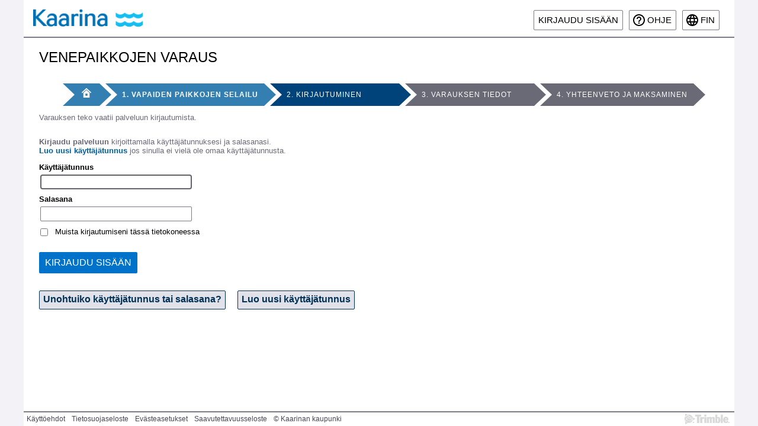

--- FILE ---
content_type: text/html; charset=utf-8
request_url: https://kaarina.varauspaikka.fi/ePermit/fi/Reservation/Object/ObjectInfo?objectId=5f6ca407-4fc3-e511-80dd-005056a60976&SearchUrl=%2FePermit%2Ffi%2FReservation%2FObject%2FSearchParent%2F2%3FSearchTerms.ParentId%3D586ca407-4fc3-e511-80dd-005056a60976
body_size: 3915
content:



<!DOCTYPE html>
<html lang="fi" xmlns="http://www.w3.org/1999/xhtml" xmlns:v="urn:schemas-microsoft-com:vml" >
<head>
    <meta http-equiv="Content-Type" content="text/html; charset=utf-8" />
    <meta http-equiv="X-UA-Compatible" content="IE=edge" />
    <meta name="viewport" content="width=device-width, initial-scale=1">
    <meta content="fi" name="accept-language" />
    <meta content="5xco7qmFkwkhzuiJXJYb19MxhZtV8dKYStOClxnN7Sdk9CdXFCCA-3qIQD7OkOOyHkZ83rcwSG59liQzC3O86FRyBZI1" name="AntiForgeryToken" />

    <title>Valitun paikan tiedot - Venepaikkojen varaus - Varauspalvelu - Kaarinan kaupungin varauspalvelu</title>

    <link rel="shortcut icon" href="/ePermit/favicon.ico" type="image/x-icon" />
    <link rel="icon" href="/ePermit/favicon.ico" type="image/x-icon" />


    
    



<script src="/ePermit/bundles/rxjs?v=tPvpe6OO9rNRp_hpimzitPwjW68IAsSj4IfoBodSOiw1"></script>

<script src="/ePermit/bundles/jquery?v=cqo3EYould4n4QMiYCPf7jX8u4ky2Fu0eLK6Fvdvavw1"></script>

<script src="/ePermit/bundles/bootstrap?v=FXsQvbNMsXWr8520RgoP4Bh__fFdw6Z-LIEFQlOuJ4E1"></script>

<script src="/ePermit/bundles/jqueryui?v=NFwY4gPGECnF4nNwvy8s3cxfYBzmRWJwjUh-wDXItgM1"></script>

<script src="/ePermit/bundles/jqueryunobtrusiveajax?v=djkMIUdkY7yzThgE1ScFFiCxEwfHJK3EKKPteNtHLMg1"></script>

<script src="/ePermit/bundles/jqueryplugins?v=M0boZVV5P_XfV8PZSDnRYwcx6Gms-CMJR7WhYZ2dyfY1"></script>

<script src="/ePermit/bundles/tekla-mvc-common?v=uay9bF2kxSdN5FYZ5OICTLjX2649MM6eXpLKua9yyq41"></script>




<link href="/ePermit/Content/themes/ui-gray/css?v=Jf6Telxwa-QFSyxVGWw-9BQz7_KhnmIek0azoxD68ts1" rel="stylesheet"/>

<link href="/ePermit/Content/css?v=4tujsGtY22eChDNp1P2CoI4hNaT6dG5RMy5vld2hW9k1" rel="stylesheet"/>

<link href="/ePermit/Content/css-print?v=jl6AZUYs7pzWsP3Z1GZi2XdROrceFBQV6JDMG_Km_341" rel="stylesheet" type="text/css" media="print" />

<script src="/ePermit/bundles/tekla.service?v=Bj5gLj2mEPemExluG-GaB1jd2BU2UjC19ECPhTZ7zGc1"></script>


<script charset="utf-8" src="https://kaarina.trimblefeedback.com/ims/embedded/?namedareas=true&amp;apiv=2.0&amp;lang=fi" type="text/javascript"></script>

<script src="/ePermit/bundles/locale-fi?v=LeNTPIO4Rnp6SO01sX28mcILZsD8TzmdVE5KVGeRxGs1"></script>


<script type="text/javascript">
//<![CDATA[
    $(function () {
        'use strict';
        Tekla.Helpers.initGlobalOptions({
            texts: $.extend({}, {"confirmunsavedchanges":"Tallentamattomien osioiden tiedot menetetään. Haluatko varmasti jatkaa?"},{"requiredfield":"Kenttä on pakollinen"})
        });

    });
//]]>
</script>

<script>
    $(function () {
        $(".datepicker").datepicker({
            dateFormat: 'd.m.yy'
        });
    });
</script>

    
    <script src="/ePermit/bundles/tekla.reservation?v=zkZFpyOuP7K0lBVP6QH7hqRaSOn4NeYD4inyBmWhDS01"></script>


</head>

    <body class="tekla area-reservation new ui-gray">

        <div class="page">
            <div>
                <a class="skiplink skiplink-focusable" href="#content">Siirry p&#228;&#228;n&#228;kym&#228;&#228;n</a>
            </div>
                
            <div class="header">
                


<a href="/ePermit/" class="service-logo" title="Etusivulle">
    <img src="/ePermit/Images/cityLogo.client.png" alt="Kaarinan kaupungin varauspalvelu" />
</a>
                <div class="header-content">
                    
    




                </div>
                <div class="header-right">
    
    <div class="login-part">
            <span>
                <a class="btn do-return log-in" href="/ePermit/fi/Account?ReturnUrl=%2FePermit%2Ffi%2FReservation%2FObject%2FObjectInfo%3FobjectId%3D5f6ca407-4fc3-e511-80dd-005056a60976%26SearchUrl%3D%252FePermit%252Ffi%252FReservation%252FObject%252FSearchParent%252F2%253FSearchTerms.ParentId%253D586ca407-4fc3-e511-80dd-005056a60976">Kirjaudu sis&#228;&#228;n</a>
            </span>
    </div>
    


    <div class="end-user-help">
        <a class="btn end-user-help icon-guide" target="_blank" href="https://c-saas-uv2.trimblefeedback.com/eServicesHelp_EndUser/Webhelp_EndUser/fi/ereservation_EndUser/index.html">
            Ohje
        </a>
    </div>

    


<script type="text/javascript">
    $(function () {
        Tekla.LanguageSelector.init();
    });
</script>

    <div class="language-selector">
        <button title="Valitse kieli"
                class="language-selector language-elem-fin">
            fin
        </button>
        <ul class="language-selector">
                <li>
                    <a tabindex="-1" class="language-elem-eng do-return" href="/ePermit/en/Reservation/Object/ObjectInfo?objectId=5f6ca407-4fc3-e511-80dd-005056a60976&amp;SearchUrl=%2FePermit%2Ffi%2FReservation%2FObject%2FSearchParent%2F2%3FSearchTerms.ParentId%3D586ca407-4fc3-e511-80dd-005056a60976">In English</a>
                </li>
                <li>
                    <a tabindex="-1" class="language-elem-swe do-return" href="/ePermit/sv/Reservation/Object/ObjectInfo?objectId=5f6ca407-4fc3-e511-80dd-005056a60976&amp;SearchUrl=%2FePermit%2Ffi%2FReservation%2FObject%2FSearchParent%2F2%3FSearchTerms.ParentId%3D586ca407-4fc3-e511-80dd-005056a60976">P&#229; svenska</a>
                </li>
        </ul>
    </div>

</div>
<div class="clear"></div>
            </div>

            <div id="content" class="content">
                








    <div class="reservation-layout">




<script type="text/javascript">
    function showEmbeddedContent(id) {
        $('#embedded-content-' + id).toggle();
    }

    $(function() {
        $('.external-service-content .embedded-content').draggable();
    });
</script>

<div class="external-services">
    <div>
        <div class="external-service-triggers">
        </div>
        <div class="clear"></div>
    </div>
    <div class="external-service-content">
    </div>
</div>

        




    <div class="reservation-object-content">
        
<div class="breadcrumb">
    <h1>Venepaikkojen varaus</h1>

        <nav aria-label="Varauksen vaiheet">
            <ol>
                <li class="home">
                    <a href="/ePermit/fi/Reservation" aria-label="Etusivu">
                        <span class="icon24 icon-home24"></span>
                    </a>
                </li>
                    <li class="">
                            <a href="/ePermit/fi/Reservation/Object/SearchParent/2?SearchTerms.ParentId=586ca407-4fc3-e511-80dd-005056a60976" aria-label="1. Vapaiden paikkojen selailu">1. Vapaiden paikkojen selailu</a>
                    </li>
                    <li class="current">
                            <span aria-current="step">2. Kirjautuminen</span>
                    </li>
                    <li class="">
                            <span>3. Varauksen tiedot</span>
                    </li>
                    <li class="">
                            <span>4. Yhteenveto ja maksaminen</span>
                    </li>
            </ol>
        </nav>
</div>

            <div class="login">
                <p>
                    Varauksen teko vaatii palveluun kirjautumista.
                </p>
                


<script type="text/javascript">
    //<![CDATA[
    $(function () {
        $('#UserName').focus();
    });
//]]>
</script>

<div class="row">

    <div class="col-md-7">

<form action="/ePermit/fi/Account?returnUrl=%2FePermit%2Ffi%2FReservation%2FObject%2FObjectInfo%3FobjectId%3D5f6ca407-4fc3-e511-80dd-005056a60976%26SearchUrl%3D%252FePermit%252Ffi%252FReservation%252FObject%252FSearchParent%252F2%253FSearchTerms.ParentId%253D586ca407-4fc3-e511-80dd-005056a60976" class="account-login" method="post"><input name="__RequestVerificationToken" type="hidden" value="EsdnjEqFATj0wanEZjOFtxkT-rN14osaziuMN-l9wmMfhYgm7A9oMTtciqbE1-x4slcduL6Kg5t-t1-D-ThmrH4S0801" />            <p>
                <strong>Kirjaudu palveluun</strong> kirjoittamalla käyttäjätunnuksesi ja salasanasi.<br/><a href="/ePermit/fi/Account/Register">Luo uusi k&#228;ytt&#228;j&#228;tunnus</a> jos sinulla ei vielä ole omaa käyttäjätunnusta.
            </p>
            <div class="account-part fields">
                

                <div class="username">
                    <div class="label-container"><label for="UserName">K&#228;ytt&#228;j&#228;tunnus</label> <span class="field-validation-valid" data-valmsg-for="UserName" data-valmsg-replace="true" id="UserName-error"></span></div>
                    <input aria-required="true" autocomplete="username" data-val="true" data-val-regex="Käyttäjätunnuksen alussa tai lopussa ei saa olla välilyöntejä." data-val-regex-pattern="^[^\s]+(\s+[^\s]+)*$" data-val-required="Pakollinen tieto puuttuu" id="UserName" name="UserName" type="text" value="" />
                </div>
                <div class="password">
                    <div class="label-container"><label for="Password">Salasana</label><span class="field-validation-valid" data-valmsg-for="Password" data-valmsg-replace="true"></span></div>
                    <input aria-required="true" autocomplete="current-password" data-val="true" data-val-required="Pakollinen tieto puuttuu" id="current-password" name="Password" type="password" />
                </div>
                <div class="rememberme">
                    <input data-val="true" data-val-required="Pakollinen tieto puuttuu" id="RememberMe" name="RememberMe" type="checkbox" value="true" /><input name="RememberMe" type="hidden" value="false" />
                    <label for="RememberMe">Muista kirjautumiseni t&#228;ss&#228; tietokoneessa</label>
                    <span class="field-validation-valid" data-valmsg-for="RememberMe" data-valmsg-replace="true"></span>
                </div>

                <div class="identity-button-container">
                    <button type="submit" class="primary-button">Kirjaudu sis&#228;&#228;n</button>
                </div>

                <input id="ReturnUrl" name="ReturnUrl" type="hidden" value="/ePermit/fi/Reservation/Object/ObjectInfo?objectId=5f6ca407-4fc3-e511-80dd-005056a60976&amp;SearchUrl=%2FePermit%2Ffi%2FReservation%2FObject%2FSearchParent%2F2%3FSearchTerms.ParentId%3D586ca407-4fc3-e511-80dd-005056a60976" />
                <input id="ReturnTextTag" name="ReturnTextTag" type="hidden" value="Reservation.NavigationTitle" />
            </div>
            <div class="secondary-button-container">

                <a class="secondary-button" href="/ePermit/fi/Account/Recover" role="button">Unohtuiko k&#228;ytt&#228;j&#228;tunnus tai salasana?</a>

                <a class="secondary-button" href="/ePermit/fi/Account/Register" role="button">Luo uusi k&#228;ytt&#228;j&#228;tunnus</a>


            </div>
            <p></p>
</form>
    </div>

    <div class="col-md-3">
        <section id="externalLoginForm">
            



        </section>
    </div>

</div>
            </div>
    </div>

    </div>

<script type="text/javascript">
    //<![CDATA[
        ReservationShared.enableReservationAjax();
        $('.js-show-after-init').hide();
    //]]>
</script>

            </div>

            <div class="clear"></div>
            <div class="push"></div>
        </div>
        


<div class="footer">
    <div class="footer-content">
        <ul>

            <li><a href="/ePermit/fi/Home/TermsOfUse?application=ERESERVATION">K&#228;ytt&#246;ehdot</a></li>
            <li><a href="/ePermit/fi/Home/PrivacyPolicy?application=ERESERVATION">Tietosuojaseloste</a></li>
            <li><button type="button" class="link-button show-cookie-dialog">Ev&#228;steasetukset</button></li>
                <li><a href="/ePermit/fi/Home/AccessibilityStatement?application=ERESERVATION">Saavutettavuusseloste</a></li>
            <li><span>&copy; Kaarinan kaupunki</span></li>
        </ul>
        <ul>
            <li><a href="https://upa.trimble.com/fi/toimialat/julkishallinto"><img src="/ePermit/Images/brandLogo.gif" title="Palvelun tekninen toteutus Trimble" alt="Trimble logo" /></a></li>
        </ul>
    </div>
</div>



<script type="text/javascript">
    document.addEventListener('DOMContentLoaded', () => Tekla.CookieConsent.init({
        mandatoryLabel: 'V&#228;ltt&#228;m&#228;tt&#246;m&#228;t ev&#228;steet',
    }));
</script>

<div class="cookie-notification hideable-content">
    <h2>Tietoa ev&#228;steist&#228;</h2>
    <p>
        Sivusto k&#228;ytt&#228;&#228; ev&#228;steit&#228;. Valitse k&#228;ytett&#228;v&#228;t ev&#228;steet.
        <a href="/ePermit/fi/Home/CookiePolicy?application=ERESERVATION" target="_blank">
            Ev&#228;steiden k&#228;ytt&#246;
        </a>
    </p>
    <div class="actions">
        <button class="primary-button cookie-notification-ok" type="button">
            Tallenna ja sulje
        </button>
    </div>
    <div class="give-consent"></div>
</div>
    </body>
</html>


--- FILE ---
content_type: text/css; charset=utf-8
request_url: https://kaarina.varauspaikka.fi/ePermit/Content/css?v=4tujsGtY22eChDNp1P2CoI4hNaT6dG5RMy5vld2hW9k1
body_size: 59534
content:
.ui-jqgrid{position:relative}.ui-jqgrid .ui-jqgrid-view{position:relative;left:0;top:0;padding:0;font-size:11px}.ui-jqgrid .ui-jqgrid-titlebar{padding:.3em .2em .2em .3em;position:relative;border-left:0 none;border-right:0 none;border-top:0 none}.ui-jqgrid .ui-jqgrid-title{float:left;margin:.1em 0 .2em}.ui-jqgrid .ui-jqgrid-titlebar-close{position:absolute;top:50%;width:19px;margin:-10px 0 0 0;padding:1px;height:18px}.ui-jqgrid .ui-jqgrid-titlebar-close span{display:block;margin:1px}.ui-jqgrid .ui-jqgrid-titlebar-close:hover{padding:0}.ui-jqgrid .ui-jqgrid-hdiv{position:relative;margin:0;padding:0;overflow-x:hidden;border-left:0 none!important;border-top:0 none!important;border-right:0 none!important}.ui-jqgrid .ui-jqgrid-hbox{float:left;padding-right:20px}.ui-jqgrid .ui-jqgrid-htable{table-layout:fixed;margin:0}.ui-jqgrid .ui-jqgrid-htable th{height:22px;padding:0 2px 0 2px}.ui-jqgrid .ui-jqgrid-htable th div{overflow:hidden;position:relative;height:17px}.ui-th-column,.ui-jqgrid .ui-jqgrid-htable th.ui-th-column{overflow:hidden;white-space:nowrap;text-align:center;border-top:0 none;border-bottom:0 none}.ui-th-ltr,.ui-jqgrid .ui-jqgrid-htable th.ui-th-ltr{border-left:0 none}.ui-th-rtl,.ui-jqgrid .ui-jqgrid-htable th.ui-th-rtl{border-right:0 none}.ui-first-th-ltr{border-right:1px solid}.ui-first-th-rtl{border-left:1px solid}.ui-jqgrid .ui-th-div-ie{white-space:nowrap;zoom:1;height:17px}.ui-jqgrid .ui-jqgrid-resize{height:20px!important;position:relative;cursor:e-resize;display:inline;overflow:hidden}.ui-jqgrid .ui-grid-ico-sort{overflow:hidden;position:absolute;display:inline;cursor:pointer!important}.ui-jqgrid .ui-icon-asc{margin-top:-3px;height:12px}.ui-jqgrid .ui-icon-desc{margin-top:3px;height:12px}.ui-jqgrid .ui-i-asc{margin-top:0;height:16px}.ui-jqgrid .ui-i-desc{margin-top:0;margin-left:13px;height:16px}.ui-jqgrid .ui-jqgrid-sortable{cursor:pointer}.ui-jqgrid tr.ui-search-toolbar th{border-top-width:1px!important;border-top-color:inherit!important;border-top-style:ridge!important}tr.ui-search-toolbar input{margin:1px 0 0 0}tr.ui-search-toolbar select{margin:1px 0 0 0}.ui-jqgrid .ui-jqgrid-bdiv{position:relative;margin:0;padding:0;overflow:auto;text-align:left}.ui-jqgrid .ui-jqgrid-btable{table-layout:fixed;margin:0;outline-style:none}.ui-jqgrid tr.jqgrow{outline-style:none}.ui-jqgrid tr.jqgroup{outline-style:none}.ui-jqgrid tr.jqgrow td{font-weight:normal;overflow:hidden;white-space:pre;height:22px;padding:0 2px 0 2px;border-bottom-width:1px;border-bottom-color:inherit;border-bottom-style:solid}.ui-jqgrid tr.jqgfirstrow td{padding:0 2px 0 2px;border-right-width:1px;border-right-style:solid}.ui-jqgrid tr.jqgroup td{font-weight:normal;overflow:hidden;white-space:pre;height:22px;padding:0 2px 0 2px;border-bottom-width:1px;border-bottom-color:inherit;border-bottom-style:solid}.ui-jqgrid tr.jqfoot td{font-weight:bold;overflow:hidden;white-space:pre;height:22px;padding:0 2px 0 2px;border-bottom-width:1px;border-bottom-color:inherit;border-bottom-style:solid}.ui-jqgrid tr.ui-row-ltr td{text-align:left;border-right-width:1px;border-right-color:inherit;border-right-style:solid}.ui-jqgrid tr.ui-row-rtl td{text-align:right;border-left-width:1px;border-left-color:inherit;border-left-style:solid}.ui-jqgrid td.jqgrid-rownum{padding:0 2px 0 2px;margin:0;border:0 none}.ui-jqgrid .ui-jqgrid-resize-mark{width:2px;left:0;background-color:#777;cursor:e-resize;cursor:col-resize;position:absolute;top:0;height:100px;overflow:hidden;display:none;border:0 none;z-index:99999}.ui-jqgrid .ui-jqgrid-sdiv{position:relative;margin:0;padding:0;overflow:hidden;border-left:0 none!important;border-top:0 none!important;border-right:0 none!important}.ui-jqgrid .ui-jqgrid-ftable{table-layout:fixed;margin-bottom:0}.ui-jqgrid tr.footrow td{font-weight:bold;overflow:hidden;white-space:nowrap;height:21px;padding:0 2px 0 2px;border-top-width:1px;border-top-color:inherit;border-top-style:solid}.ui-jqgrid tr.footrow-ltr td{text-align:left;border-right-width:1px;border-right-color:inherit;border-right-style:solid}.ui-jqgrid tr.footrow-rtl td{text-align:right;border-left-width:1px;border-left-color:inherit;border-left-style:solid}.ui-jqgrid .ui-jqgrid-pager{border-left:0 none!important;border-right:0 none!important;border-bottom:0 none!important;margin:0!important;padding:0!important;position:relative;height:25px;white-space:nowrap;overflow:hidden;font-size:11px}.ui-jqgrid .ui-pager-control{position:relative}.ui-jqgrid .ui-pg-table{position:relative;padding-bottom:2px;width:auto;margin:0}.ui-jqgrid .ui-pg-table td{font-weight:normal;vertical-align:middle;padding:1px}.ui-jqgrid .ui-pg-button{height:19px!important}.ui-jqgrid .ui-pg-button span{display:block;margin:1px;float:left}.ui-jqgrid .ui-pg-button:hover{padding:0}.ui-jqgrid .ui-state-disabled:hover{padding:1px}.ui-jqgrid .ui-pg-input{height:13px;font-size:.8em;margin:0}.ui-jqgrid .ui-pg-selbox{font-size:.8em;line-height:18px;display:block;height:18px;margin:0}.ui-jqgrid .ui-separator{height:18px;border-left:1px solid #ccc;border-right:1px solid #ccc;margin:1px;float:right}.ui-jqgrid .ui-paging-info{font-weight:normal;height:19px;margin-top:3px;margin-right:4px}.ui-jqgrid .ui-jqgrid-pager .ui-pg-div{padding:1px 0;float:left;position:relative}.ui-jqgrid .ui-jqgrid-pager .ui-pg-button{cursor:pointer}.ui-jqgrid .ui-jqgrid-pager .ui-pg-div span.ui-icon{float:left;margin:0 2px}.ui-jqgrid td input,.ui-jqgrid td select .ui-jqgrid td textarea{margin:0}.ui-jqgrid td textarea{width:auto;height:auto}.ui-jqgrid .ui-jqgrid-toppager{border-left:0 none!important;border-right:0 none!important;border-top:0 none!important;margin:0!important;padding:0!important;position:relative;height:25px!important;white-space:nowrap;overflow:hidden}.ui-jqgrid .ui-jqgrid-toppager .ui-pg-div{padding:1px 0;float:left;position:relative}.ui-jqgrid .ui-jqgrid-toppager .ui-pg-button{cursor:pointer}.ui-jqgrid .ui-jqgrid-toppager .ui-pg-div span.ui-icon{float:left;margin:0 2px}.ui-jqgrid .ui-jqgrid-btable .ui-sgcollapsed span{display:block}.ui-jqgrid .ui-subgrid{margin:0;padding:0;width:100%}.ui-jqgrid .ui-subgrid table{table-layout:fixed}.ui-jqgrid .ui-subgrid tr.ui-subtblcell td{height:18px;border-right-width:1px;border-right-color:inherit;border-right-style:solid;border-bottom-width:1px;border-bottom-color:inherit;border-bottom-style:solid}.ui-jqgrid .ui-subgrid td.subgrid-data{border-top:0 none!important}.ui-jqgrid .ui-subgrid td.subgrid-cell{border-width:0 0 1px 0}.ui-jqgrid .ui-th-subgrid{height:20px}.ui-jqgrid .loading{position:absolute;top:45%;left:45%;width:auto;z-index:101;padding:6px;margin:5px;text-align:center;font-weight:bold;display:none;border-width:2px!important;font-size:11px}.ui-jqgrid .jqgrid-overlay{display:none;z-index:100}* html .jqgrid-overlay{width:expression(this.parentNode.offsetWidth+"px");height:expression(this.parentNode.offsetHeight+"px")}* .jqgrid-overlay iframe{position:absolute;top:0;left:0;z-index:-1;width:expression(this.parentNode.offsetWidth+"px");height:expression(this.parentNode.offsetHeight+"px")}.ui-jqgrid .ui-userdata{border-left:0 none;border-right:0 none;height:21px;overflow:hidden}.ui-jqdialog{display:none;width:300px;position:absolute;padding:.2em;font-size:11px;overflow:visible}.ui-jqdialog .ui-jqdialog-titlebar{padding:.3em .2em;position:relative}.ui-jqdialog .ui-jqdialog-title{margin:.1em 0 .2em}.ui-jqdialog .ui-jqdialog-titlebar-close{position:absolute;top:50%;width:19px;margin:-10px 0 0 0;padding:1px;height:18px}.ui-jqdialog .ui-jqdialog-titlebar-close span{display:block;margin:1px}.ui-jqdialog .ui-jqdialog-titlebar-close:hover,.ui-jqdialog .ui-jqdialog-titlebar-close:focus{padding:0}.ui-jqdialog-content,.ui-jqdialog .ui-jqdialog-content{border:0;padding:.3em .2em;background:none;height:auto}.ui-jqdialog .ui-jqconfirm{padding:.4em 1em;border-width:3px;position:absolute;bottom:10px;right:10px;overflow:visible;display:none;height:80px;width:220px;text-align:center}.ui-jqdialog>.ui-resizable-se{bottom:-3px;right:-3px}.ui-jqdialog-content .FormGrid{margin:0}.ui-jqdialog-content .EditTable{width:100%;margin-bottom:0}.ui-jqdialog-content .DelTable{width:100%;margin-bottom:0}.EditTable td input,.EditTable td select,.EditTable td textarea{margin:0}.EditTable td textarea{width:auto;height:auto}.ui-jqdialog-content td.EditButton{text-align:right;border-top:0 none;border-left:0 none;border-right:0 none;padding-bottom:5px;padding-top:5px}.ui-jqdialog-content td.navButton{text-align:center;border-left:0 none;border-top:0 none;border-right:0 none;padding-bottom:5px;padding-top:5px}.ui-jqdialog-content input.FormElement{padding:.3em}.ui-jqdialog-content select.FormElement{padding:.3em}.ui-jqdialog-content .data-line{padding-top:.1em;border:0 none}.ui-jqdialog-content .CaptionTD{vertical-align:middle;border:0 none;padding:2px;white-space:nowrap}.ui-jqdialog-content .DataTD{padding:2px;border:0 none;vertical-align:top}.ui-jqdialog-content .form-view-data{white-space:pre}.fm-button{display:inline-block;margin:0 4px 0 0;padding:.4em .5em;text-decoration:none!important;cursor:pointer;position:relative;text-align:center;zoom:1}.fm-button-icon-left{padding-left:1.9em}.fm-button-icon-right{padding-right:1.9em}.fm-button-icon-left .ui-icon{right:auto;left:.2em;margin-left:0;position:absolute;top:50%;margin-top:-8px}.fm-button-icon-right .ui-icon{left:auto;right:.2em;margin-left:0;position:absolute;top:50%;margin-top:-8px}#nData,#pData{float:left;margin:3px;padding:0;width:15px}.ui-jqgrid .selected-row,div.ui-jqgrid .selected-row td{font-style:normal;border-left:0 none}.ui-inline-del.ui-state-hover span,.ui-inline-edit.ui-state-hover span,.ui-inline-save.ui-state-hover span,.ui-inline-cancel.ui-state-hover span{margin:-1px}.ui-jqgrid .tree-wrap{float:left;position:relative;height:18px;white-space:nowrap;overflow:hidden}.ui-jqgrid .tree-minus{position:absolute;height:18px;width:18px;overflow:hidden}.ui-jqgrid .tree-plus{position:absolute;height:18px;width:18px;overflow:hidden}.ui-jqgrid .tree-leaf{position:absolute;height:18px;width:18px;overflow:hidden}.ui-jqgrid .treeclick{cursor:pointer}* iframe.jqm{position:absolute;top:0;left:0;z-index:-1;width:expression(this.parentNode.offsetWidth+"px");height:expression(this.parentNode.offsetHeight+"px")}.ui-jqgrid-dnd tr td{border-right-width:1px;border-right-color:inherit;border-right-style:solid;height:20px}.ui-jqgrid .ui-jqgrid-title-rtl{float:right;margin:.1em 0 .2em}.ui-jqgrid .ui-jqgrid-hbox-rtl{float:right;padding-left:20px}.ui-jqgrid .ui-jqgrid-resize-ltr{float:right;margin:-2px -2px -2px 0}.ui-jqgrid .ui-jqgrid-resize-rtl{float:left;margin:-2px 0 -1px -3px}.ui-jqgrid .ui-sort-rtl{left:0}.ui-jqgrid .tree-wrap-ltr{float:left}.ui-jqgrid .tree-wrap-rtl{float:right}.ui-jqgrid .ui-ellipsis{text-overflow:ellipsis}.ui-search-menu{position:absolute;padding:2px 5px}.ui-jqgrid .ui-search-table{padding:0 0;border:0 none;height:20px;width:100%}.ui-jqgrid .ui-search-table .ui-search-oper{width:20px}a,a:link,a:visited,a:active,.ui-widget-content a.basic-link,.ui-widget-content a.basic-link:link,.ui-widget-content a.basic-link:visited,.ui-widget-content a.basic-link:active .ui-widget-content .basic-links a,.ui-widget-content .basic-links a:link,.ui-widget-content .basic-links a:visited,.ui-widget-content .basic-links a:active{color:#034af3;cursor:pointer;text-decoration:underline}a:hover,.ui-widget-content a.basic-link:hover,.ui-widget-content .basic-links a:hover{color:#2c5283}a img{border:none}a:focus{outline:1px solid #000;outline:2px solid -webkit-focus-ring-color}h1,h2,h3,h4,h5,h6{font-size:1.5em;color:#000}h1{margin:0;padding:.5em .5em .5em 0;font-size:1.9em;font-weight:normal}h1.pageTitle{margin-top:.5em}h2{margin:0;padding:0 .2em .1em 0;font-size:1.5em}h3{margin:0;padding:0 .2em .1em 0;font-size:1.2em}h4{font-size:1.1em}h5,h6{font-size:1em}h2 span.hx-resetfont,h3 span.hx-resetfont,h4 span.hx-resetfont{font-weight:normal}h2 span.hx-resetfont{font-size:.66em}h3 span.hx-resetfont{font-size:.83em}h4 span.hx-resetfont{font-size:.91em}.page{min-height:100%;height:auto!important;height:100%;margin:0 auto -25px;background-color:#fff}.fixed-980{position:relative;margin:0 auto;width:980px;display:block}.content{width:100%;padding:0;margin:0}.inner-content{padding:.5em}.layoutTable{border-spacing:0}.layoutTable td.layout{vertical-align:middle}.layoutTable.col-top td.layout{vertical-align:top}.layoutTable.fiftyfifty,.layoutTable.fullwidth{width:100%}.layoutTable td.layout.one-third{width:33%}.layoutTable.fiftyfifty td.layout{width:50%}.layoutTable.fiftyfifty td.layout{width:50%}th.textfieldLabel,td.textfieldLabel,td.layoutTable{vertical-align:top}td.textfieldLabel,th.textfieldLabel{padding-top:.4em}td.cell-center,th.cell-center{text-align:center}td.cell-right,th.cell-right{text-align:right}td.cell-left,th.cell-left{text-align:left}table td.cell-fill,th.cell-fill{width:100%}table td.cell-fill-half,th.cell-fill-half{width:50%}td.cell-number,th.cell.number{text-align:right}table.nowrap tr,.nowrap{white-space:nowrap}.error-container{width:50%;margin:5em auto}.error-container .error-id{color:#e2e2e2;font-size:.8em;text-align:right}.error-container p{margin-top:1em}.error-container ul.action-links{list-style-type:none;margin:1em 0 0 0;padding:0}.error-container ul.action-links li{display:inline}input.required,textarea.required,option.required,select.required,input.field-required,textarea.field-required,option.field-required,select.field-required,.field-required input,.field-required select,.field-required textarea{background-color:#fffbc9}select.field-required option,.field-required select option select.required option,select.required optgroup{background-color:transparent}.error,.field-validation-error,.field-warning,.mandatory-field-error{color:#c81922}input.error,textarea.error,option.error,.input-validation-error{border:1px dotted red;padding:2px}.validation-summary-errors{font-weight:bold;color:#c81922}.validation-summary-valid{display:none}.breadcrumb-navi{float:left;width:100%;line-height:normal;text-align:center;padding-top:.2em;padding-bottom:.8em;font-size:1.5em;font-weight:bold}.breadcrumb-navi ul.navi ul,ul.navi li{float:left;list-style:none;margin:0}.breadcrumb-navi ul.navi{margin:0;padding:9px 9px 0}.breadcrumb-navi ul.navi a{float:left;display:block}.breadcrumb-navi ul.navi a:hover{color:#2c5283}.breadcrumb-navi ul.navi li.selected{position:relative;top:1px}.item-table{border:0;border-spacing:0;margin:0}.item-table.fill,.item-table .table-col-fill{width:100%}.item-table td,.item-table th{padding:.2em}.item-table td+td,.item-table th+td{padding-left:.4em}.item-table thead{background-color:#c3dafa}.item-table thead td,.item-table thead th{text-align:left;font-weight:bold}.item-table .even{background-color:#eaf2ff}.item-table tr:not(.internal-header):nth-child(even){background-color:#eaf2ff}.item-table tr:not(.internal-header).odd:nth-child(even){background-color:transparent}.item-table tr.internal-header{background-color:#c3dafa}.notification{margin:.2em 0}.notification.box{margin:.5em}.notification .success,.notification .error,.notification .info,.notification .loading,.notification .warning,.notification .saving,.notification .deleting{display:block}.notification .hide{display:none}.notification div,.notification .loading,.notification .saving,.notification .deleting{background:#ebebeb}.notification .notification-icon{margin-right:.5em;background-position:0 16px;width:0}.notification .notification-content,.notification .notification-content div{background:transparent}.notification .notification-content{padding:.5em;padding-left:0;vertical-align:middle}.notification .notification-icon,.notification .notification-content>span{display:block;float:left}.notification.box .notification-icon{position:relative;top:0;left:0}.notification.box .notification-container{position:relative;top:0;left:0;padding-left:25px}.notification .success{background:#ddf2da}.notification .info{background:#e1eefc}.notification .warning{background:#fff7a0}.notification .error{background:#ffdfe7;color:#000!important}.notification .loading .notification-icon,.notification .saving .notification-icon,.notification .deleting .notification-icon{background:url(images/small-loader.gif) 0 0 no-repeat}.notification .success .notification-icon,.notification .warning .notification-icon,.notification .error .notification-icon,.notification .info .notification-icon,.notification .loading .notification-icon,.notification .saving .notification-icon,.notification .deleting .notification-icon{width:16px}.notification .success .notification-icon{background-position:0 -288px}.notification .info .notification-icon{background-position:0 -304px}.notification .warning .notification-icon{background-position:0 -320px}.notification .error .notification-icon{background-position:0 -336px}button,input[type="button"],input[type="submit"],.ui-widget button,.ui-widget input[type="button"],.ui-widget input[type="submit"],div.button-container,div.button-container a,div.link-button-container,div.link-button-container a{border-radius:2px;-moz-border-radius:2px;-webkit-border-radius:2px}input[type="button"]:focus,input[type="submit"]:focus,.ui-widget button:focus,.ui-widget input[type="button"]:focus,.ui-widget input[type="submit"]:focus,div.button-container:focus,div.button-container a:focus,div.link-button-container:focus,div.link-button-container a:focus{outline:1px solid #000;outline:2px solid -webkit-focus-ring-color}button,input[type="button"],input[type="submit"],.ui-widget button,.ui-widget input[type="button"],.ui-widget input[type="submit"]{font-size:1.2em}button.disabled,input[type="button"].disabled,input[type="submit"].disabled,.button.disabled,div.button-container a.button.disabled,div.button-container a.button-blue.disabled,button.disabled:hover,input[type="button"].disabled:hover,input[type="submit"].disabled:hover,.button.disabled:hover,div.button-container a.button.disabled:hover,div.button-container a.button-blue.disabled:hover{background:#f4f4f4;border:1px solid #e3e3e3;color:#b2b2b2;font-weight:normal}div.button-container a.button.disabled,div.button-container a.button-blue.disabled,div.button-container a.button.disabled:hover,div.button-container a.button-blue.disabled:hover{cursor:default}button.small,input[type="button"].small,input[type="submit"].small,.ui-widget input[type="submit"].small,.ui-widget button.small,.ui-widget input[type="button"].small{height:auto;font-size:1.1em}div.button-container,div.link-button-container{display:block}div.button-container a,div.link-button-container a div.link-button-container.qq-upload-button label{float:left;margin:0;position:relative;padding:.38em}div.link-button-container.qq-upload-button{padding-top:2px;padding-right:2px}div.button-container{font-size:1.2em}div.link-button-container.height-button-container{margin-top:.2em;margin-bottom:.2em}div.button-container a{text-decoration:none}div.link-button-container a{color:#034af3!important;text-decoration:underline!important}div.button-container a.small,div.link-button-container a.small{padding:.38em}div.button-container a.tiny,div.link-button-container a.tiny{padding:.1em 1em}div.button-container a.button{color:#000}div.button-container a.button-blue{color:#fff}div.button-container a span{float:left}div.link-button-container a:hover{background:#eaeaea}.button-container.left,.link-button-container.left{float:left}.button-container.right,.link-button-container.right{float:right}.button-container.left+.button-container.left,.button-container.left+.link-button-container.left,.link-button-container.left+.link-button-container.left,.link-button-container.left+.button-container.left{margin-left:.3em}.button-container.right+.button-container.right,.button-container.right+.link-button-container.right,.link-button-container.right+.link-button-container.right,.link-button-container.right+.button-container.right{margin-right:.3em}.button-container.left+.button-container.left.more-margin,.button-container.left+.link-button-container.left.more-margin,.link-button-container.left+.link-button-container.left.more-margin,.link-button-container.left+.button-container.left.more-margin{margin-left:.6em}.button-container.right+.button-container.right.more-margin,.button-container.right+.link-button-container.right.more-margin,.link-button-container.right+.link-button-container.right.more-margin,.link-button-container.right+.button-container.right.more-margin{margin-right:.6em}.button,.button-grey,.button-add,.button-edit,.button-undo,.button-cancel,.button-delete,.button-search,.button-copy,.button-open{background:#eaeaea url(images/button-grey-bg.png) 50% 50% repeat-x;border:1px solid #c4c4c4}.button:hover,.button-grey:hover,.button-add:hover,.button-edit:hover,.button-undo:hover,.button-cancel:hover,.button-delete:hover,.button-search:hover,.button-copy:hover,.button-open:hover{background:#e3e3e3 url(images/button-grey-bg_hover.png) 50% 50% repeat-x}.button-blue,.button-save,.button-ok,.button-yes{background:#0048a2 url(images/button-blue-bg.png) 50% 50% repeat-x;border:1px solid #3e5e8e;color:#fff;font-weight:bold}.button-blue:hover,.button-save:hover,.button-ok:hover,.button-yes:hover,.button-blue a{background:#0058c4 url(images/button-blue-bg_hover.png) 50% 50% repeat-x}.button:focus,.button-grey:focus,.button-add:focus,.button-edit:focus,.button-undo:focus,.button-cancel:focus,.button-delete:focus,.button-search:focus,.button-copy:focus,.button-open:focus,.button-blue:focus,.button-save:focus,.button-ok:focus,.button-yes:focus{outline:1px solid #000;outline:2px solid -webkit-focus-ring-color}button.link-button{border:none;background:unset}button.link-button:hover{text-decoration:underline}.twoColumnLayout{position:relative;clear:both;float:left;width:100%;height:100%;overflow:hidden}.twoColumnLayout .col{float:left;position:relative;padding:0;overflow:hidden}.twoColumnLayout .left{float:left;position:relative;width:100%;right:73%}.twoColumnLayout .col-1{width:25%;left:3%}.twoColumnLayout .col-2{width:71%;left:101%}.twoColumnLayoutFixedLeft{clear:both;float:left;width:100%}.twoColumnLayoutFixedLeft .col-2{margin-left:18em}.twoColumnLayoutFixedLeft .col-1{float:left;width:18em}.twoColumnLayoutFixedLeft .col-2-24{margin-left:24em}.twoColumnLayoutFixedLeft .col-1-24{float:left;width:24em}.twoColumnLayoutFixedLeft .scrollbarWrapper{overflow:auto}.twoColumnLayoutFixedLeft .hiddenWrapper{overflow:hidden}.item-list .highlighted{font-weight:bold}.item-list a.selected{width:11.5em}.item-list a.selected,.selected-item{background-color:#d7defe}.item-list a.item-list-link{text-decoration:none;color:#000;width:11.5em}.item-list a.item-list-link:hover,a.item-list-newlink:hover{background:#eaeaea}.item-list,.item-list ul{list-style-type:none;margin:0;padding:0}.item-list li{margin:0;padding:0 0 0 1em}.item-list li ul{margin:1em 0 0 0}.item-list a.item-list-newlink{margin:0 0 .5em 0;min-width:12em;float:left;line-height:1.8}a.item-list-newlink+a.item-list-newlink{padding-top:0}.item-list a{padding:.7em}.item-list a.item-list-link,.item-list .item-list-empty{float:left;clear:both}.item-list .item-list-move{float:left;padding-left:.5em}.edit-container{padding:1em}.edit-container-horizontal label{display:block}.edit-container-horizontal input[type="checkbox"]+label,.edit-container-horizontal input[type="checkbox"]+input+label{display:inline}.edit-container-header{padding:.5em .5em .5em 1em}.edit-container-section{border:1px solid #d3d3d3;background:#f4f4f4;margin-top:1em;padding:.8em}.edit-container-transparent{background:transparent;border:0;margin:0}.edit-container-section table.contentTable td,.edit-container-section table.contentTable th{padding:.3em}.edit-help{padding:2em}.edit-item-list{padding:.2em 0 1em 0;margin:.5em;background:#f4f4f4}.edit-tool-panel{padding:.6em}.part-container+.part-container,.edit-part-container+.edit-part-container{margin-top:1em}.edit-field-container+.edit-field-container{margin-top:.4em}table.contentTable{border-collapse:collapse;border-spacing:0}td.contentMax{width:100%}table.contentTable th{padding:.3em .3em .3em 0;text-align:left}table.contentTable tbody tr td{padding:.2em}tr.selected{background-color:#c3dafa}tr.hover{background-color:#eaf2ff}.hideable-header{cursor:pointer}.hideable-panel,.hideable{border:1px solid #b2b2b2;background:#fff;padding:.2em;zoom:1}.hideable-header-content .hideable-title{height:2.1em;font-size:100%;border:none;padding:0;margin:0}.hideable-header-content{border:0;cursor:pointer;position:relative;line-height:1.8;padding:.2em .2em 0;margin-left:.4em}.hideable .ui-state-hover .hideable-header-content{font-weight:bold}.hideable-header-content .title{float:left}.hideable-header-content .right{float:right;margin-right:1em}.hideable-header-content .ui-icon{float:right;margin-right:.4em;margin-top:.2em}.hideable-content{padding:.8em;display:block;border-width:0}.collapsable-header a{cursor:pointer;text-decoration:underline;font-weight:bold}.collapsable-header .ui-state-hover{background:none;border:0;font-weight:bold;text-decoration:none}.collapsable-header-link .ui-icon{float:left}.field-color{width:5em}.field-percent{width:3em}.field-number-short{width:4em}.field-date,.datetime-date{width:7em}.datetime-time{width:4em}.field-option-25{width:25em}.field-option-20{width:20em}.field-option-15{width:15em}.field-option-10{width:10em}.field-textarea{height:4em;width:100%;box-sizing:border-box;-moz-box-sizing:border-box;-webkit-box-sizing:border-box}.field-textarea.big{height:10em}.field-textarea.bigger{height:15em}.field-textbox-full-width{width:100%}div.tooltip{border:#000 1px solid;padding:0 3px 0 3px;font-size:11px;color:#000;font-family:Arial;background-color:#fff;filter:alpha(opacity=80);opacity:.8;margin:0}div.box_zoom{border:#000 1px solid;padding:0}div.themebox,div.themeboxselected{border:1px solid #000;position:absolute;text-align:center;width:120px;cursor:pointer;font-size:12px;font-family:Arial;padding:0}div.themebox{background-color:#797b7e;color:#fff}div.themeboxselected{background-color:#363436;color:#fff;font-weight:bold}div.box_white{border:#969696 1px solid;background-color:#fff;overflow:hidden}div.box_context_on,div.box_context_off{padding:4px 0 4px 0;font-size:11px;font-family:Arial;color:#000}div.box_context_on{border:#dcdcdc 1px solid;text-decoration:underline;background-color:#dfe7fe}div.box_context_off{border-top:0;border-left:0;border-right:0;border-bottom:#dcdcdc 1px solid}div.box_context_off a,div.box_context_on a{padding:0 8px 0 8px}.rollover{background-color:#868686}.rollover:hover{background-color:#900}.closetr{display:block;background-color:#868686}.closetr:hover{background-color:#900}h3.mysites{color:#000;font-size:10pt;margin:0;padding:0 0 2px 0}h4.mysites{color:#225096;font-size:10pt;margin:0;padding:0 0 2px 0;white-space:nowrap;overflow:hidden;text-overflow:ellipsis;-o-text-overflow:ellipsis}p.mysites{color:#000;font-size:9pt;margin:0;padding:0 0 1px 0}img.mysites{margin:0;padding:0}table.mysites{padding:2px;width:100%}td.mysites{vertical-align:top;border-bottom:#eee 2px solid}.alignTop{vertical-align:top!important}.not-user-selectable{-moz-user-select:none;-khtml-user-select:none;user-select:none}.fieldhelp,.field-help{background:#f7f7f7;padding:.4em 1em .4em 1em;line-height:1.5}.field-help img{vertical-align:middle}span.cluetip,a.cluetip{display:inline-block;vertical-align:text-bottom;cursor:help}span.cluetip,a.cluetip{zoom:1;*display:inline}.hidden{display:none!important}.rounded-corners{border-radius:4px;-moz-border-radius:4px;-webkit-border-radius:4px}div.upDownPanel{float:left;margin-left:1em}div.toolPanel{padding:0 1em .8em 0}div.buttonPanel{margin:1.5em 0 1em 0}div.gridWrapper{width:100%}td.grid-tool-cell a{color:#034af3!important;font-weight:normal}.ui-state-hover td.grid-tool-cell a{color:#fff!important}.discussionLayout{border:1px solid;padding:.5em;margin-bottom:.5em;border-radius:4px;-moz-border-radius:4px;-webkit-border-radius:4px}.discussionLayout .col-1{float:left}.discussionLayout .col-2{float:right}.discussionLayout .discUser{font-weight:bold}form.account-login{max-width:600px}form.account-login span.field-validation-error{width:inherit}form.account-login input[type="submit"]{text-transform:uppercase}.account-part{margin:0}p.account-part{width:80%}.account-part.account-buttons a{margin-right:2em}.account-part.fields>div,.account-part.account-buttons{margin-top:.6em}.account-part p.mandatory-field-info img{vertical-align:bottom}.list-nobullets{list-style:none}.list-nobulletsnopadding{padding-left:0;list-style:none}.rightsgroup-header .select-tools{opacity:.3}.rightsgroup-header .select-tools:hover{opacity:1}.user-right-warning{color:#c81922}.user-right-spinner{display:none;background:url(images/small-loader.gif);height:16px;width:16px;text-decoration:none;background-repeat:no-repeat;vertical-align:text-bottom}.visuallyhidden{border:0;clip:rect(0 0 0 0);height:1px;margin:-1px;overflow:hidden;padding:0;position:absolute;width:1px}.skiplink{position:absolute;width:1px;height:1px;padding:0;margin:-1px;overflow:hidden;clip:rect(0,0,0,0);border:0}.skiplink-focusable:active,.skiplink-focusable:focus{position:fixed;width:auto;height:auto;clip:initial;margin:0 0 0 200px;padding:5px;border:1px solid #c4c4c4;text-decoration:none;background-color:#fff;color:#000}.icon.toggle-button{display:inline-block}.toggle-container{display:none}.cookie-notification{display:none;position:fixed;width:40%;left:0;right:0;margin:auto;z-index:7223;bottom:25px;background:#009ad9}.cookie-notification p{max-height:33vh;overflow:auto}.cookie-notification .give-consent{display:flex;flex-direction:row;flex-wrap:wrap;justify-content:center}.cookie-notification .actions{text-align:right;margin:0 0 1em 0}@media(max-width:480px){.cookie-notification{bottom:12.5px}}.toggle-with-label{background-color:#fff;display:grid;justify-items:center;padding:1em 1em 2em 1em;margin:.2em;border:1px solid #a0a0a0;border-radius:4px}.toggle-with-label input{width:0;height:0;margin-top:.5em;-moz-appearance:initial}.toggle-with-label input:after{content:'';position:relative;width:10px;height:10px;background-color:#fff;border-radius:10px;transition:.3s;display:block;left:-13px;top:-12px}.toggle-with-label input:checked:after{left:4px}.toggle-with-label input:before{content:'';height:14px;width:32px;border-radius:7px;background-color:#e4e9eb;display:block;position:relative;left:-16px}.toggle-with-label input:checked:before{background-color:#003054}.toggle-with-label input:disabled:before{background-color:#f0f0f0}.toggle-with-label.checked{background-color:#f7f7f7}@media(max-width:480px){.toggle-with-label{padding:1.5em}.toggle-with-label input{margin:.5em}}.search-panel-dummy,.search-panel{background:#f7f7f7;padding:.2em;border:1px solid #b2b2b2;width:23em;margin:0}.search-panel-dummy{border:0;height:1px;margin-left:2px;background:transparent}.search-panel-title{padding:.4em .6em;font-weight:bold}.search-panel-content{padding:1em .3em .1em .3em}.search-panel-content input[type="text"]{height:18px;margin:2px 0 2px 0}.search-panel-footer input[type="submit"],.search-panel-footer button{padding-left:1em;padding-right:1em}.search-panel-content .category-splitter{margin-top:.6em;margin-bottom:.2em}.search-panel-content .criteria-label{padding-right:1em}.search-panel-content .criteria{padding:0 0 0 .5em}.search-panel-content .category-relation{margin-top:.4em}.search-panel-content .field-multioption-20,.search-panel-content .field-freetext{width:20em}.search-panel-content .searchcriteria-tip{margin-left:.3em}.search-panel-content .searchcriteria-tip.right{float:right}.search-panel-content .category-group-splitter{display:block;background-color:#b2b2b2;width:100%;height:1px;margin-top:.6em}.search-panel-content label.checkbox-label{display:inline;margin-top:.3em;margin-bottom:.2em}.search-extended-toggle{font-size:.8em;float:right;font-weight:normal}.search-extended{display:none}.search-panel-footer{text-align:right;padding:0 .5em .5em 0}.search-info-container{padding:5px}.search-polygonselect-activator{padding-left:1.3em}.search-polygonselect-activator span{float:left}.search-title-text{float:left}.search-info-text{font-weight:bold}#search-info-status{border-radius:4px;-moz-border-radius:4px;-webkit-border-radius:4px}.icon,.icon-left,.icon-right,.icon-inline,.icon-rights,.icon-warning,.icon-arrowdown,.icon-arrowup,.icon-deletebutton,.icon-delete,.icon-add,.icon-public,.icon-info,.icon-lock,.icon-bullet,.icon-success,.icon-accept,.icon-comment,.icon-gis,.icon-ispublic,.animation-loading{background-image:url(images/icons/icon-sprites16.png?18);background-repeat:no-repeat;display:block;text-indent:-99999px;overflow:hidden;height:16px;width:16px;text-decoration:none!important;padding:0!important}.icon-rights{background-image:url(images/icons/icon-rights-sprites16.png?9);background-repeat:no-repeat}.icon-left{float:left}.icon-right{float:right}span.icon{border:0;outline:0}.icon-inline,.icon-inline-text-top{display:inline-block}.icon-inline,.icon-inline-text-top{zoom:1;*display:inline}.icon-inline-text-top{vertical-align:text-top}.icon-empty,.icon-empty:hover{background-image:none;background-position:-9999px -9999px}.icon-rights-add{background-position:0 0}.icon-rights-edit{background-position:0 -16px}.icon-rights-browse{background-position:0 -32px}.icon-rights-delete{background-position:0 -48px}.icon-public{background-position:0 0}.icon-groupcontent{background-position:0 -16px}.icon-info-old{background-position:0 -32px}.icon-warning{background-position:0 -48px}.icon-add,.icon-plus{background-position:0 -64px}.icon-minus{background-position:-16px -64px}.icon-arrowdown{background-position:0 -80px}.icon-arrowup{background-position:0 -96px}.icon-deletebutton,.icon-delete{background-position:0 -112px}.icon-modifybutton{background-position:0 -128px}.icon-lock{background-position:0 -144px}.icon-bullet{background-position:0 -160px}.icon-binoculars{background-position:0 -176px}.icon-eye{background-position:0 -192px}.icon-plusdocument{background-position:0 -208px}.icon-publish,.icon-publish-bw{background-position:0 -240px}.icon-accept{background-position:0 -256px}.icon-discard{background-position:0 -272px}.icon-success{background-position:0 -288px}.icon-info{background-position:0 -304px}.icon-warning{background-position:0 -320px}.icon-warning-red{background-position:0 -48px}.icon-error{background-position:0 -336px}.icon-next{background-position:-16px 0}.icon-prev{background-position:-16px -16px}.icon-next-light{background-position:-16px -32px}.icon-prev-light{background-position:-16px -48px}.icon-move{background-position:-16px -80px}.icon-trash{background-position:-16px -96px}.icon-sort{background-position:-16px -112px}.icon-translation{background-position:-16px -128px}.icon-collapse{background-position:-16px -144px}.icon-expand{background-position:-16px -160px}.icon-comment{background-position:-16px -176px}.icon-gis{background-position:-16px -192px}.icon-info-gray{background-position:-16px -208px}.icon-ispublic{background-position:-16px -224px}.icon-close-section{background-position:-16px -304px}.icon-open-section{background-position:-16px -320px}.icon-link{background-position:-32px -96px}.icon-deleteblue{background-position:-32px -112px}.icon-check-all{background-position:-32px -128px}.icon-uncheck-all{background-position:-32px -144px}.icon-copy{background-position:-32px 0}a.icon:hover,a.icon-left:hover,a.icon-inline:hover,a.icon-arrowdown:hover,a.icon-arrowup:hover,a.icon-deletebutton:hover,a.icon-delete:hover,a.icon-add:hover,.icon-success:hover,.icon-accept:hover,.icon-comment:hover,.icon-gis:hover,.ui-state-hover .icon-add,.icon-publish-bw,.icon-hover{background-image:url(images/icons/icon-sprites16-hover.png?18);background-repeat:no-repeat}a.icon-rights:hover{background-image:url(images/icons/icon-rights-sprites16-hover.png?7);background-repeat:no-repeat}.load-icon-hovers{display:none}.icon40{background-repeat:no-repeat;display:block;text-indent:-99999px;overflow:hidden;height:40px;width:40px;text-decoration:none}.icon24{background:url(images/icons/icon-sprites24.png?19);background-repeat:no-repeat;display:block;text-indent:-99999px;overflow:hidden;height:24px;width:24px;text-decoration:none}a.icon24:hover{background-image:url(images/icons/icon-sprites24-hover.png?19);background-repeat:no-repeat}.icon-question24{background-position:0 0}.icon-next24{background-position:0 -24px}.icon-expand24-down{background-position:0 -48px}.icon-expand24-up{background-position:0 -72px}.icon-trash24{background-position:0 -96px}.icon-pen24{background-position:0 -120px}.icon-print24{background-position:0 -144px}.icon-move24{background-position:0 -168px}.icon-copy24{background-position:0 -192px}.icon-gis24{background-position:0 -216px}.icon-home24{background-position:0 -240px}.icon-arrow24{background-position:0 -264px}.icon-open24{background-position:0 -288px}.icon-addattachment24{background-position:0 -312px}.icon-showmap24{background-position:0 -336px}.icon-showlist24{background-position:0 -360px}.icon-attachment24{background-position:-24px 0}.icon-exclamation-ring24{background-position:-24px -24px}.icon-checked-ring24{background-position:-24px -48px}.icon-persontime24{background-position:-24px -72px}.icon-expander-up24{background-position:-24px -96px}.icon-expander-down24{background-position:-24px -120px}.icon-showinmap24{background-position:-24px -144px}.icon-stamp24{background-position:-24px -168px}div.animation-loading-center{position:absolute;left:50%;top:50%;margin:-8px 0 0 -8px}.animation-loading{background:url(images/small-loader.gif) 0 0 no-repeat}div.animation-loading-big-center{position:absolute;left:50%;top:50%;margin:-33px 0 0 -33px}.animation-loading-big{display:block;text-indent:-99999px;overflow:hidden;height:66px;width:66px;text-decoration:none;background-repeat:no-repeat;background-image:url(images/big-loader.gif)}.icon-preloader{width:0;height:0;display:inline;background-position:-99999px -99999px}.header{border-bottom:2px solid #7b7a86;background-color:#fff;vertical-align:middle}.header a{text-decoration:none}.header .service-logo{float:left;display:block;line-height:62px}.header .service-logo img{border:0;vertical-align:middle;max-height:57px}@media(max-width:480px){.header .service-logo,.header .header-right{float:none;width:100%;height:auto;display:block;text-align:center;padding-top:0}}.header button,.header a.btn{-webkit-border-radius:2px;-moz-border-radius:2px;border-radius:2px;-webkit-box-sizing:border-box;-moz-box-sizing:border-box;-ms-box-sizing:border-box;-o-box-sizing:border-box;box-sizing:border-box;border:1px solid #7b7a86;text-transform:uppercase;font-weight:normal;display:inline;padding:7px;color:#000;background-color:transparent;cursor:pointer;display:block;font-size:1.2em}.header button:hover,.header a.btn:hover{background-color:#e4e9eb}.header button:focus,.header a.btn:focus{outline:#000 solid 1px;outline:-webkit-focus-ring-color solid 2px}.header button{min-height:32px}.header .menu-horizontal{margin:0;padding:0;display:block;list-style-type:none;padding-top:17px;padding-left:20px;text-transform:uppercase}.header .menu-horizontal li{float:left;margin-left:10px}.header .menu-horizontal li a{display:block;-webkit-border-radius:2px;-moz-border-radius:2px;border-radius:2px;border:1px solid #7b7a86;padding:7px;color:#000}.header .menu-horizontal li a:hover{background:#7b7a86}.header .menu-horizontal li.selected a{color:#005595;background:#fec962;border-color:#e5a32c;font-weight:bold}.header .header-content{float:left}@media(max-width:480px){.header .header-content{height:unset;width:100%}.header .header-content ul{display:grid;padding-left:5px;padding-right:5px}.header .header-content ul li{margin:1px}.header div.header-right{padding-left:5px}.header div.header-right div.login-part{width:100%}.header div.header-right div.login-part div{padding:7px 10px 5px 5px}.header div.header-right div.end-user-help a.btn{margin-left:0}.header div.header-right div.language-selector{width:100%}.header div.header-right div.language-selector button.language-selector{margin:0 5px 0 0}}.header .header-right{float:right;padding-right:25px;padding-top:17px;box-sizing:border-box;margin-left:auto}.header .header-right>div{padding-bottom:5px}.header .header-right div,.header .header-right form,.header .header-right button{float:left}.header .header-right .login-part{display:inline}.header .header-right .login-part div{padding:7px 10px 0 20px}.header .header-right .login-part div label.user-prefix{font-weight:bold}.header .header-right .login-part button{min-height:unset;height:unset}.header .header-right div.end-user-help .btn{background-image:url("images/icons/help_outline-24px.svg");background-position:4px center;padding-left:30px;background-repeat:no-repeat;margin-left:10px;line-height:unset}.header .header-right div.language-selector{position:relative}.header .header-right div.language-selector button.language-selector{background-image:url("images/icons/language-24px.svg");background-position:4px center;padding-left:30px;background-repeat:no-repeat;margin-left:10px;font-family:inherit}div.language-selector ul.language-selector{margin:0;padding:0;list-style:none;background-color:#fff;position:absolute;display:none;border:1px solid #f0f4f5;border-radius:2px;right:0;top:32px;z-index:550}div.language-selector ul.language-selector li{font-weight:bold}div.language-selector ul.language-selector li a{display:block;color:inherit;white-space:nowrap;padding:.8em 1.5em}div.language-selector ul.language-selector li a:hover,div.language-selector ul.language-selector li a:focus{background-color:#7b7a86}.push{height:27px}.footer{height:25px;background-color:#fff;clear:both;font-size:.9em;margin:0;height:max-content}.footer .footer-content{display:grid;grid-template-columns:auto auto;border-top:2px solid #7b7a86}.footer .footer-content ul{float:left;text-align:left;list-style:none outside none;list-style-type:none;padding:0;margin:0 0 0 5px;padding-top:5px}.footer .footer-content ul+ul{float:right;text-align:right;margin:0;padding-top:2px}.footer .footer-content li{padding:0;color:#474655;display:inline}.footer .footer-content li a{color:#474655;text-decoration:none;padding-right:8px}.footer .footer-content li a:hover,.footer .footer-content li a.on{text-decoration:underline}.footer .footer-content li button.link-button{font-size:unset;padding:0 8px 0 0;height:unset;color:#474655}.footer .footer-content img{border:0;height:18px}.content-menu-small{background:#f7f7f7;border-bottom:1px solid #7b7a86}.content-menu-small ul{padding:0;margin:0;list-style:none}.content-menu-small ul li{float:left}.content-menu-small ul li.selected a{color:#005595;background:#fff}.content-menu-small ul li a{color:#2c3539;font-weight:bold;display:block;text-decoration:none;padding:7px 10px 7px 10px;float:left}.content-menu-small ul li a:hover{background:#f0f0f0}.content-menu-small ul li ul{float:left}.content-menu-small ul li.needs-strong-identity a{display:flex}.content-menu-small ul li.needs-strong-identity a span{margin-top:-3px;margin-left:3px}.content-menu-small .content-menu-help{float:right;line-height:normal;text-align:center}.content-menu-small .content-menu-help a{margin:2px 4px 0 0}body.logon-page{background-size:contain}body.logon-page .inner-content{}body.logon-page .inner-content>form,body.logon-page .inner-content>div{padding:30px;background-color:#f1f1f6}body.logon-page h1{margin-bottom:1em;font-size:1.5em;font-weight:bold;padding:0 .2em .1em 0}body.logon-page label.logon-welcome-text{display:block;margin-bottom:1em;font-size:1.5em;font-weight:bold;padding:0 .2em .1em 0}body.logon-page .field-help{}body.logon-page .breadcrumb-navi{margin-left:-1em}body.logon-page h1 .breadcrumb-navi{font-size:1em}body.logon-page.with-background.logon-page-plain .inner-content{}body.logon-page.with-background .inner-content{}@media(max-width:768px){body.logon-page.with-background .inner-content{background-image:none}}body.logon-page .inner-content{min-height:250px}body.logon-page .inner-content .fields .label-container{padding-top:.5em}body.logon-page .inner-content .fields .accepttermsandprivacypolicy{padding-top:1em}body.logon-page .inner-content .fields input[type='password'],body.logon-page .inner-content .fields input[type='email'],body.logon-page .inner-content .fields input[type='text']{width:20em}body.logon-page .inner-content .account-modify .fields .oldpassword{padding-top:1.5em}body.logon-page .inner-content .account-modify hr{background-color:#f7f7f7;border:0;height:2px;margin-top:1em;margin-bottom:1em}body.logon-page .inner-content .account-modify h1{margin-bottom:0}body.logon-page body.thanks-page{background-size:contain}body.logon-page body.thanks-page .inner-content{}body.logon-page body.thanks-page .inner-content>form,body.logon-page body.thanks-page .inner-content>div{padding:30px;background-color:#f1f1f6}body.logon-page body.thanks-page h1{margin-bottom:1em;font-size:1.5em;font-weight:bold;padding:0 .2em .1em 0}body.logon-page body.thanks-page label.logon-welcome-text{display:block;margin-bottom:1em;font-size:1.5em;font-weight:bold;padding:0 .2em .1em 0}body.logon-page body.thanks-page .field-help{}body.logon-page body.thanks-page .breadcrumb-navi{margin-left:-1em}body.logon-page body.thanks-page h1 .breadcrumb-navi{font-size:1em}body.logon-page body.thanks-page .inner-content{background:#fff url('images/thanks-box.png') top right no-repeat;background:rgba(255,255,255,.8) url('images/thanks-box.png') top right no-repeat;min-height:350px}@media(max-width:480px){body.logon-page .inner-content{margin:1em 0 0 0}}.login .fields .password input,.login .fields .username input{width:20em}.field-color{width:5em}.field-percent{width:3em}.field-number-short{width:4em}.field-date,.datetime-date{width:7em}.datetime-time{width:4em}.field-option-25{width:25em}.field-option-20{width:20em}.field-option-15{width:15em}.field-option-10{width:10em}.field-textarea{height:4em;width:100%;box-sizing:border-box;-moz-box-sizing:border-box;-webkit-box-sizing:border-box}.field-textarea.big{height:10em}.field-textbox-full-width{width:100%}input{margin:2px}input[type='password'],input.field-login{width:20em}input.field-text-mediumlong{width:15em}input.field-phonenumber{width:10em}input.field-postalcode{width:7em}input.field-postoffice{width:10em}.field-required input,.field-required select,.field-required textarea{background-color:#fffbc9}.field-container input[type="text"],.field-container input[type="number"],.field-container input[type="date"],.field-container input[type="tel"],.field-container input[type="email"],.field-container.fade-unfocus input[type="text"]:focus,.field-container.fade-unfocus input[type="number"]:focus,.field-container.fade-unfocus input[type="date"]:focus,.field-container.fade-unfocus input[type="tel"]:focus,.field-container.fade-unfocus input[type="email"]:focus,.field-container.fade-unfocus textarea:focus,.field-container select,.field-container textarea{padding:4px;margin:0;border:1px solid gray}.field-container.fade-unfocus input[type="text"],.field-container.fade-unfocus input[type="number"],.field-container.fade-unfocus input[type="date"],.field-container.fade-unfocus input[type="tel"],.field-container.fade-unfocus input[type="email"],.field-container.fade-unfocus textarea{border:1px solid #e0e0e0}.field-container select{padding:3px;margin:0}.field-validation-valid+.field-validation-cluetip{display:none}input.field-text,.field-text input{width:10em}input.field-text-short,.field-text-short input{width:4em}input.field-text-char,.field-text-char input{width:2em}input.field-text-long,.field-text-long input{width:25em}input.field-text-extralong,.field-text-extralong input{width:35em}input.field-number,.field-number input{width:3em;text-align:right}input.field-number-large,.field-number-large input{width:4em;text-align:right}input.field-double,.field-double input{width:4em;text-align:right}input.field-date,.field-date input{width:6em}input.field-money,.field-money input{width:4em}input.field-money-long,.field-money-long input{width:6em}input.field-area,.field-area input{width:4em}input.field-year,.field-year input{width:7em}body.new .content input.required,body.logon-page .content input.required,body.new .content textarea.required,body.logon-page .content textarea.required,body.new .content option.required,body.logon-page .content option.required,body.new .content select.required,body.logon-page .content select.required,body.new .content input.field-required,body.logon-page .content input.field-required,body.new .content textarea.field-required,body.logon-page .content textarea.field-required,body.new .content option.field-required,body.logon-page .content option.field-required,body.new .content select.field-required,body.logon-page .content select.field-required,body.new .content .field-required input,body.logon-page .content .field-required input,body.new .content .field-required select,body.logon-page .content .field-required select,body.new .content .field-required textarea,body.logon-page .content .field-required textarea{background-color:#fff}body.new .content input[type='radio']+label,body.logon-page .content input[type='radio']+label,body.new .content input[type='checkbox']+label,body.logon-page .content input[type='checkbox']+label,body.new .content input[type='checkbox']+input[type='hidden']+label,body.logon-page .content input[type='checkbox']+input[type='hidden']+label{font-weight:normal;display:inline;padding-left:.5em}body.new .content input[type='checkbox']+input[type='hidden']+div.label-container,body.logon-page .content input[type='checkbox']+input[type='hidden']+div.label-container{display:inline;padding-left:.5em}body.new .content input[type='checkbox']+input[type='hidden']+div.label-container label,body.logon-page .content input[type='checkbox']+input[type='hidden']+div.label-container label{font-weight:normal}body.new .content input[type='checkbox'],body.logon-page .content input[type='checkbox']{margin:2px}body.new .content input[type='text'],body.logon-page .content input[type='text'],body.new .content input[type='password'],body.logon-page .content input[type='password'],body.new .content input[type='tel'],body.logon-page .content input[type='tel'],body.new .content input[type='email'],body.logon-page .content input[type='email'],body.new .content input[type='number'],body.logon-page .content input[type='number'],body.new .content select,body.logon-page .content select,body.new .content textarea,body.logon-page .content textarea{font-family:"Open Sans",Arial,Helvetica,sans-serif;-webkit-box-sizing:border-box;-moz-box-sizing:border-box;-ms-box-sizing:border-box;-o-box-sizing:border-box;box-sizing:border-box;padding:4px;border:1px solid #7b7a86;-webkit-border-radius:2px;-moz-border-radius:2px;border-radius:2px}body.new .content input[type='text'].input-validation-error,body.logon-page .content input[type='text'].input-validation-error,body.new .content input[type='password'].input-validation-error,body.logon-page .content input[type='password'].input-validation-error,body.new .content input[type='tel'].input-validation-error,body.logon-page .content input[type='tel'].input-validation-error,body.new .content input[type='email'].input-validation-error,body.logon-page .content input[type='email'].input-validation-error,body.new .content input[type='number'].input-validation-error,body.logon-page .content input[type='number'].input-validation-error,body.new .content select.input-validation-error,body.logon-page .content select.input-validation-error,body.new .content textarea.input-validation-error,body.logon-page .content textarea.input-validation-error,body.new .content input[type='text'].mandatory-field-missing,body.logon-page .content input[type='text'].mandatory-field-missing,body.new .content input[type='password'].mandatory-field-missing,body.logon-page .content input[type='password'].mandatory-field-missing,body.new .content input[type='tel'].mandatory-field-missing,body.logon-page .content input[type='tel'].mandatory-field-missing,body.new .content input[type='email'].mandatory-field-missing,body.logon-page .content input[type='email'].mandatory-field-missing,body.new .content input[type='number'].mandatory-field-missing,body.logon-page .content input[type='number'].mandatory-field-missing,body.new .content select.mandatory-field-missing,body.logon-page .content select.mandatory-field-missing,body.new .content textarea.mandatory-field-missing,body.logon-page .content textarea.mandatory-field-missing{border-color:#c81922}body.new .content input[type='text'].input-validation-error:focus,body.logon-page .content input[type='text'].input-validation-error:focus,body.new .content input[type='password'].input-validation-error:focus,body.logon-page .content input[type='password'].input-validation-error:focus,body.new .content input[type='tel'].input-validation-error:focus,body.logon-page .content input[type='tel'].input-validation-error:focus,body.new .content input[type='email'].input-validation-error:focus,body.logon-page .content input[type='email'].input-validation-error:focus,body.new .content input[type='number'].input-validation-error:focus,body.logon-page .content input[type='number'].input-validation-error:focus,body.new .content select.input-validation-error:focus,body.logon-page .content select.input-validation-error:focus,body.new .content textarea.input-validation-error:focus,body.logon-page .content textarea.input-validation-error:focus,body.new .content input[type='text'].mandatory-field-missing:focus,body.logon-page .content input[type='text'].mandatory-field-missing:focus,body.new .content input[type='password'].mandatory-field-missing:focus,body.logon-page .content input[type='password'].mandatory-field-missing:focus,body.new .content input[type='tel'].mandatory-field-missing:focus,body.logon-page .content input[type='tel'].mandatory-field-missing:focus,body.new .content input[type='email'].mandatory-field-missing:focus,body.logon-page .content input[type='email'].mandatory-field-missing:focus,body.new .content input[type='number'].mandatory-field-missing:focus,body.logon-page .content input[type='number'].mandatory-field-missing:focus,body.new .content select.mandatory-field-missing:focus,body.logon-page .content select.mandatory-field-missing:focus,body.new .content textarea.mandatory-field-missing:focus,body.logon-page .content textarea.mandatory-field-missing:focus{outline-color:#c00}body.new .content input[type='text']:focus,body.logon-page .content input[type='text']:focus,body.new .content input[type='password']:focus,body.logon-page .content input[type='password']:focus,body.new .content input[type='tel']:focus,body.logon-page .content input[type='tel']:focus,body.new .content input[type='email']:focus,body.logon-page .content input[type='email']:focus,body.new .content input[type='number']:focus,body.logon-page .content input[type='number']:focus,body.new .content select:focus,body.logon-page .content select:focus,body.new .content textarea:focus,body.logon-page .content textarea:focus{outline-color:#62626b}body.new .content a,body.logon-page .content a{color:#003054;text-decoration:none}body.new .content a:hover,body.logon-page .content a:hover{text-decoration:underline}body.new .content a.cancel,body.logon-page .content a.cancel{background:#6a6976;color:#fff;border:0;vertical-align:middle;cursor:default;box-sizing:border-box;-moz-box-sizing:border-box;-ms-box-sizing:border-box;border-style:none;border-width:0;text-decoration:none;display:inline;display:inline-block;font-weight:normal;text-align:center;-webkit-border-radius:2px;-moz-border-radius:2px;border-radius:2px;font-size:12pt;padding:10px}body.new .content a.cancel:hover,body.logon-page .content a.cancel:hover{background:#7b7a86;text-decoration:none}body.new .content a.cancel:active,body.logon-page .content a.cancel:active{background:#8c8b96}body.new .content button[type='submit'],body.logon-page .content button[type='submit'],body.new .content input[type='submit'],body.logon-page .content input[type='submit']{background:#0072c9;color:#fff;border:0;vertical-align:middle;cursor:default;box-sizing:border-box;-moz-box-sizing:border-box;-ms-box-sizing:border-box;border-style:none;border-width:0;text-decoration:none;display:inline;display:inline-block;font-weight:normal;text-align:center;-webkit-border-radius:2px;-moz-border-radius:2px;border-radius:2px;font-size:12pt;padding:10px;text-transform:uppercase}body.new .content button[type='submit']:hover,body.logon-page .content button[type='submit']:hover,body.new .content input[type='submit']:hover,body.logon-page .content input[type='submit']:hover{background:#003054;text-decoration:none}body.new .content button[type='submit']:active,body.logon-page .content button[type='submit']:active,body.new .content input[type='submit']:active,body.logon-page .content input[type='submit']:active{background:#003f6e}body.new .content button[type='submit'].secondary,body.logon-page .content button[type='submit'].secondary,body.new .content input[type='submit'].secondary,body.logon-page .content input[type='submit'].secondary{background:#6a6976;color:#fff;border:0;vertical-align:middle;cursor:default;box-sizing:border-box;-moz-box-sizing:border-box;-ms-box-sizing:border-box;border-style:none;border-width:0;text-decoration:none;display:inline;display:inline-block;font-weight:normal;text-align:center;-webkit-border-radius:2px;-moz-border-radius:2px;border-radius:2px;font-size:12pt;padding:10px}body.new .content button[type='submit'].secondary:hover,body.logon-page .content button[type='submit'].secondary:hover,body.new .content input[type='submit'].secondary:hover,body.logon-page .content input[type='submit'].secondary:hover{background:#7b7a86;text-decoration:none}body.new .content button[type='submit'].secondary:active,body.logon-page .content button[type='submit'].secondary:active,body.new .content input[type='submit'].secondary:active,body.logon-page .content input[type='submit'].secondary:active{background:#8c8b96}body.new .content label,body.logon-page .content label{font-weight:bold}body.new .content .label-container,body.logon-page .content .label-container{min-height:18px}body.new .content label,body.logon-page .content label{display:unset;margin:.5em 0 .3em 0;vertical-align:top}body.new .content .fields div.editor,body.logon-page .content .fields div.editor{margin-top:1em}body.new .content .fields div.column-1,body.logon-page .content .fields div.column-1,body.new .content .fields div.column-2,body.logon-page .content .fields div.column-2{float:left;width:25em}@media(max-width:768px){body.new .content .fields div.column-1,body.logon-page .content .fields div.column-1,body.new .content .fields div.column-2,body.logon-page .content .fields div.column-2{width:100%;float:none}}body.new .content .field-validation-error,body.logon-page .content .field-validation-error{margin-left:2px;background:transparent;background-image:url(images/error-indicator.png);background-repeat:no-repeat;background-size:contain;vertical-align:bottom;height:18px;overflow:hidden;font-weight:normal;padding-top:2px;display:inline-block;padding-left:20px}body.new .content .field-validation-error.has-tooltip:hover,body.logon-page .content .field-validation-error.has-tooltip:hover{width:18px;padding-left:0}body.new .content .required .field-validation-valid,body.logon-page .content .required .field-validation-valid{margin-left:2px;background:transparent;background-image:url(images/required-indicator.png);background-repeat:no-repeat;background-size:contain;vertical-align:bottom;display:inline-block;height:18px;overflow:hidden;font-weight:normal;width:18px}body.new .content .required .field-validation-valid.has-tooltip:hover,body.logon-page .content .required .field-validation-valid.has-tooltip:hover{width:18px;padding-left:0}body.new .content .required .mandatory-field-valid,body.logon-page .content .required .mandatory-field-valid{display:none}body.new .content .required .mandatory-field-error,body.logon-page .content .required .mandatory-field-error{cursor:help;margin-left:2px;background:transparent;background-image:url(images/error-indicator.png);background-repeat:no-repeat;background-size:contain;vertical-align:bottom;display:inline-block;height:18px;overflow:hidden;font-weight:normal}body.new .content .required .mandatory-field-error.has-tooltip:hover,body.logon-page .content .required .mandatory-field-error.has-tooltip:hover{width:18px;padding-left:0}body.new .content .required .mandatory-field-error+span.field-validation-error,body.logon-page .content .required .mandatory-field-error+span.field-validation-error,body.new .content .required .mandatory-field-error+span.field-validation-valid,body.logon-page .content .required .mandatory-field-error+span.field-validation-valid{display:none}body.new .content .required .required-icon,body.logon-page .content .required .required-icon{margin-left:2px;background-image:url(images/required-indicator.png);background-repeat:no-repeat;display:inline-block;vertical-align:text-top;width:18px;text-indent:-99999px;overflow:hidden}.ui-tooltip .field-validation-error{background:#fff;padding:0;display:block;font-weight:normal}body.new,body.logon-page{background:#f0f0f0}body.new .page,body.logon-page .page,body.new .footer,body.logon-page .footer{background-color:#fff}@media(min-width:1200px){body.new .page,body.logon-page .page,body.new .footer,body.logon-page .footer{width:1200px;margin-top:0;margin-left:auto;margin-right:auto;background-color:#fff}body.new.no-max .page,body.logon-page.no-max .page,body.new.no-max .footer,body.logon-page.no-max .footer{width:100%}}.ui-autocomplete{z-index:9001!important}.tekla-icon,.tekla-icon-24,.tekla-icon-medium{display:block;text-indent:-99999px;overflow:hidden;text-decoration:none!important}.tekla-icon-24{height:24px;width:24px}.tekla-icon-medium{height:38px;width:48px}.tekla-icon-medium.tekla-icon-desktop{background:url(images/tekla.gis.icons.png?22b00cdb9427067bb4e61b064d0bfe) no-repeat 0 0}.tekla-icon-active.tekla-icon-medium.tekla-icon-desktop{background:url(images/tekla.gis.icons.png?22b00cdb9427067bb4e61b064d0bfe) no-repeat 0 -88px}.tekla-icon-hover.tekla-icon-medium.tekla-icon-desktop,a:hover.tekla-icon-medium.tekla-icon-desktop{background:url(images/tekla.gis.icons.png?22b00cdb9427067bb4e61b064d0bfe) no-repeat 0 -176px}.tekla-icon-medium.tekla-icon-browse{background:url(images/tekla.gis.icons.png?22b00cdb9427067bb4e61b064d0bfe) no-repeat 0 -264px}.tekla-icon-active.tekla-icon-medium.tekla-icon-browse{background:url(images/tekla.gis.icons.png?22b00cdb9427067bb4e61b064d0bfe) no-repeat 0 -352px}.tekla-icon-hover.tekla-icon-medium.tekla-icon-browse,a:hover.tekla-icon-medium.tekla-icon-browse{background:url(images/tekla.gis.icons.png?22b00cdb9427067bb4e61b064d0bfe) no-repeat 0 -440px}.tekla-icon-medium.tekla-icon-browse-calculator{background:url(images/tekla.gis.icons.png?22b00cdb9427067bb4e61b064d0bfe) no-repeat 0 -528px}.tekla-icon-active.tekla-icon-medium.tekla-icon-browse-calculator{background:url(images/tekla.gis.icons.png?22b00cdb9427067bb4e61b064d0bfe) no-repeat 0 -616px}.tekla-icon-hover.tekla-icon-medium.tekla-icon-browse-calculator,a:hover.tekla-icon-medium.tekla-icon-browse-calculator{background:url(images/tekla.gis.icons.png?22b00cdb9427067bb4e61b064d0bfe) no-repeat 0 -704px}.tekla-icon-medium.tekla-icon-settings{background:url(images/tekla.gis.icons.png?22b00cdb9427067bb4e61b064d0bfe) no-repeat 0 -792px}.tekla-icon-active.tekla-icon-medium.tekla-icon-settings{background:url(images/tekla.gis.icons.png?22b00cdb9427067bb4e61b064d0bfe) no-repeat 0 -880px}.tekla-icon-hover.tekla-icon-medium.tekla-icon-settings,a:hover.tekla-icon-medium.tekla-icon-settings{background:url(images/tekla.gis.icons.png?22b00cdb9427067bb4e61b064d0bfe) no-repeat 0 -968px}.tekla-icon-24.tekla-icon-invalidate{background:url(images/tekla.gis.icons-24.png?ad3f1ce64642a86fdc896f273d4012) no-repeat 0 0}.tekla-icon-hover.tekla-icon-24.tekla-icon-invalidate,a:hover.tekla-icon-24.tekla-icon-invalidate{background:url(images/tekla.gis.icons-24.png?ad3f1ce64642a86fdc896f273d4012) no-repeat 0 -74px}.clear{clear:both}span.clear{display:block}.clearfix:after{content:".";display:block;height:0;line-height:0;clear:both;visibility:hidden}.clearfix{display:inline-block}html[xmlns] .clearfix{display:block}* html .clearfix{height:1%}html,body{height:100%}body{font-size:.8em;font-family:"Open Sans",Arial,Helvetica,sans-serif;color:#000;margin:0;padding:0}.js-container .js-hidden,.js-container .js-hidden-temp{display:none}.js-support.js-support-hidden{display:none!important}@media(max-width:480px){.hide-xs{display:none!important}}@media(min-width:480px) and (max-width:768px){.hide-sm{display:none!important}}@font-face{font-family:'primeicons';font-display:block;src:url('fonts/primeicons.eot');src:url('fonts/primeicons.eot?#iefix') format('embedded-opentype'),url('fonts/primeicons.woff2') format('woff2'),url('fonts/primeicons.woff') format('woff'),url('fonts/primeicons.ttf') format('truetype'),url('fonts/primeicons.svg?#primeicons') format('svg');font-weight:normal;font-style:normal}.pi{font-family:'primeicons';speak:none;font-style:normal;font-weight:normal;font-variant:normal;text-transform:none;line-height:1;display:inline-block;-webkit-font-smoothing:antialiased;-moz-osx-font-smoothing:grayscale}.pi:before{-webkit-backface-visibility:hidden;backface-visibility:hidden}.pi-fw{width:1.28571429em;text-align:center}.pi-spin{-webkit-animation:fa-spin 2s infinite linear;animation:fa-spin 2s infinite linear}@-webkit-keyframes fa-spin{0%{-webkit-transform:rotate(0deg);transform:rotate(0deg)}100%{-webkit-transform:rotate(359deg);transform:rotate(359deg)}}@keyframes fa-spin{0%{-webkit-transform:rotate(0deg);transform:rotate(0deg)}100%{-webkit-transform:rotate(359deg);transform:rotate(359deg)}}.pi-eraser:before{content:""}.pi-stopwatch:before{content:""}.pi-verified:before{content:""}.pi-delete-left:before{content:""}.pi-hourglass:before{content:""}.pi-truck:before{content:""}.pi-wrench:before{content:""}.pi-microphone:before{content:""}.pi-megaphone:before{content:""}.pi-arrow-right-arrow-left:before{content:""}.pi-bitcoin:before{content:""}.pi-file-edit:before{content:""}.pi-language:before{content:""}.pi-file-export:before{content:""}.pi-file-import:before{content:""}.pi-file-word:before{content:""}.pi-gift:before{content:""}.pi-cart-plus:before{content:""}.pi-thumbs-down-fill:before{content:""}.pi-thumbs-up-fill:before{content:""}.pi-arrows-alt:before{content:""}.pi-calculator:before{content:""}.pi-sort-alt-slash:before{content:""}.pi-arrows-h:before{content:""}.pi-arrows-v:before{content:""}.pi-pound:before{content:""}.pi-prime:before{content:""}.pi-chart-pie:before{content:""}.pi-reddit:before{content:""}.pi-code:before{content:""}.pi-sync:before{content:""}.pi-shopping-bag:before{content:""}.pi-server:before{content:""}.pi-database:before{content:""}.pi-hashtag:before{content:""}.pi-bookmark-fill:before{content:""}.pi-filter-fill:before{content:""}.pi-heart-fill:before{content:""}.pi-flag-fill:before{content:""}.pi-circle:before{content:""}.pi-circle-fill:before{content:""}.pi-bolt:before{content:""}.pi-history:before{content:""}.pi-box:before{content:""}.pi-at:before{content:""}.pi-arrow-up-right:before{content:""}.pi-arrow-up-left:before{content:""}.pi-arrow-down-left:before{content:""}.pi-arrow-down-right:before{content:""}.pi-telegram:before{content:""}.pi-stop-circle:before{content:""}.pi-stop:before{content:""}.pi-whatsapp:before{content:""}.pi-building:before{content:""}.pi-qrcode:before{content:""}.pi-car:before{content:""}.pi-instagram:before{content:""}.pi-linkedin:before{content:""}.pi-send:before{content:""}.pi-slack:before{content:""}.pi-sun:before{content:""}.pi-moon:before{content:""}.pi-vimeo:before{content:""}.pi-youtube:before{content:""}.pi-flag:before{content:""}.pi-wallet:before{content:""}.pi-map:before{content:""}.pi-link:before{content:""}.pi-credit-card:before{content:""}.pi-discord:before{content:""}.pi-percentage:before{content:""}.pi-euro:before{content:""}.pi-book:before{content:""}.pi-shield:before{content:""}.pi-paypal:before{content:""}.pi-amazon:before{content:""}.pi-phone:before{content:""}.pi-filter-slash:before{content:""}.pi-facebook:before{content:""}.pi-github:before{content:""}.pi-twitter:before{content:""}.pi-step-backward-alt:before{content:""}.pi-step-forward-alt:before{content:""}.pi-forward:before{content:""}.pi-backward:before{content:""}.pi-fast-backward:before{content:""}.pi-fast-forward:before{content:""}.pi-pause:before{content:""}.pi-play:before{content:""}.pi-compass:before{content:""}.pi-id-card:before{content:""}.pi-ticket:before{content:""}.pi-file-o:before{content:""}.pi-reply:before{content:""}.pi-directions-alt:before{content:""}.pi-directions:before{content:""}.pi-thumbs-up:before{content:""}.pi-thumbs-down:before{content:""}.pi-sort-numeric-down-alt:before{content:""}.pi-sort-numeric-up-alt:before{content:""}.pi-sort-alpha-down-alt:before{content:""}.pi-sort-alpha-up-alt:before{content:""}.pi-sort-numeric-down:before{content:""}.pi-sort-numeric-up:before{content:""}.pi-sort-alpha-down:before{content:""}.pi-sort-alpha-up:before{content:""}.pi-sort-alt:before{content:""}.pi-sort-amount-up:before{content:""}.pi-sort-amount-down:before{content:""}.pi-sort-amount-down-alt:before{content:""}.pi-sort-amount-up-alt:before{content:""}.pi-palette:before{content:""}.pi-undo:before{content:""}.pi-desktop:before{content:""}.pi-sliders-v:before{content:""}.pi-sliders-h:before{content:""}.pi-search-plus:before{content:""}.pi-search-minus:before{content:""}.pi-file-excel:before{content:""}.pi-file-pdf:before{content:""}.pi-check-square:before{content:""}.pi-chart-line:before{content:""}.pi-user-edit:before{content:""}.pi-exclamation-circle:before{content:""}.pi-android:before{content:""}.pi-google:before{content:""}.pi-apple:before{content:""}.pi-microsoft:before{content:""}.pi-heart:before{content:""}.pi-mobile:before{content:""}.pi-tablet:before{content:""}.pi-key:before{content:""}.pi-shopping-cart:before{content:""}.pi-comments:before{content:""}.pi-comment:before{content:""}.pi-briefcase:before{content:""}.pi-bell:before{content:""}.pi-paperclip:before{content:""}.pi-share-alt:before{content:""}.pi-envelope:before{content:""}.pi-volume-down:before{content:""}.pi-volume-up:before{content:""}.pi-volume-off:before{content:""}.pi-eject:before{content:""}.pi-money-bill:before{content:""}.pi-images:before{content:""}.pi-image:before{content:""}.pi-sign-in:before{content:""}.pi-sign-out:before{content:""}.pi-wifi:before{content:""}.pi-sitemap:before{content:""}.pi-chart-bar:before{content:""}.pi-camera:before{content:""}.pi-dollar:before{content:""}.pi-lock-open:before{content:""}.pi-table:before{content:""}.pi-map-marker:before{content:""}.pi-list:before{content:""}.pi-eye-slash:before{content:""}.pi-eye:before{content:""}.pi-folder-open:before{content:""}.pi-folder:before{content:""}.pi-video:before{content:""}.pi-inbox:before{content:""}.pi-lock:before{content:""}.pi-unlock:before{content:""}.pi-tags:before{content:""}.pi-tag:before{content:""}.pi-power-off:before{content:""}.pi-save:before{content:""}.pi-question-circle:before{content:""}.pi-question:before{content:""}.pi-copy:before{content:""}.pi-file:before{content:""}.pi-clone:before{content:""}.pi-calendar-times:before{content:""}.pi-calendar-minus:before{content:""}.pi-calendar-plus:before{content:""}.pi-ellipsis-v:before{content:""}.pi-ellipsis-h:before{content:""}.pi-bookmark:before{content:""}.pi-globe:before{content:""}.pi-replay:before{content:""}.pi-filter:before{content:""}.pi-print:before{content:""}.pi-align-right:before{content:""}.pi-align-left:before{content:""}.pi-align-center:before{content:""}.pi-align-justify:before{content:""}.pi-cog:before{content:""}.pi-cloud-download:before{content:""}.pi-cloud-upload:before{content:""}.pi-cloud:before{content:""}.pi-pencil:before{content:""}.pi-users:before{content:""}.pi-clock:before{content:""}.pi-user-minus:before{content:""}.pi-user-plus:before{content:""}.pi-trash:before{content:""}.pi-external-link:before{content:""}.pi-window-maximize:before{content:""}.pi-window-minimize:before{content:""}.pi-refresh:before{content:""}.pi-user:before{content:""}.pi-exclamation-triangle:before{content:""}.pi-calendar:before{content:""}.pi-chevron-circle-left:before{content:""}.pi-chevron-circle-down:before{content:""}.pi-chevron-circle-right:before{content:""}.pi-chevron-circle-up:before{content:""}.pi-angle-double-down:before{content:""}.pi-angle-double-left:before{content:""}.pi-angle-double-right:before{content:""}.pi-angle-double-up:before{content:""}.pi-angle-down:before{content:""}.pi-angle-left:before{content:""}.pi-angle-right:before{content:""}.pi-angle-up:before{content:""}.pi-upload:before{content:""}.pi-download:before{content:""}.pi-ban:before{content:""}.pi-star-fill:before{content:""}.pi-star:before{content:""}.pi-chevron-left:before{content:""}.pi-chevron-right:before{content:""}.pi-chevron-down:before{content:""}.pi-chevron-up:before{content:""}.pi-caret-left:before{content:""}.pi-caret-right:before{content:""}.pi-caret-down:before{content:""}.pi-caret-up:before{content:""}.pi-search:before{content:""}.pi-check:before{content:""}.pi-check-circle:before{content:""}.pi-times:before{content:""}.pi-times-circle:before{content:""}.pi-plus:before{content:""}.pi-plus-circle:before{content:""}.pi-minus:before{content:""}.pi-minus-circle:before{content:""}.pi-circle-on:before{content:""}.pi-circle-off:before{content:""}.pi-sort-down:before{content:""}.pi-sort-up:before{content:""}.pi-sort:before{content:""}.pi-step-backward:before{content:""}.pi-step-forward:before{content:""}.pi-th-large:before{content:""}.pi-arrow-down:before{content:""}.pi-arrow-left:before{content:""}.pi-arrow-right:before{content:""}.pi-arrow-up:before{content:""}.pi-bars:before{content:""}.pi-arrow-circle-down:before{content:""}.pi-arrow-circle-left:before{content:""}.pi-arrow-circle-right:before{content:""}.pi-arrow-circle-up:before{content:""}.pi-info:before{content:""}.pi-info-circle:before{content:""}.pi-home:before{content:""}.pi-spinner:before{content:""}asiointi-fi button,input{font-family:"Open Sans",Arial,Helvetica,sans-serif;color:#252a2e;font-size:unset}.hide-content{white-space:nowrap;text-indent:-9999px}.svg-blue{filter:brightness(0) saturate(100%) invert(16%) sepia(16%) saturate(6279%) hue-rotate(181deg) brightness(89%) contrast(104%);background-color:transparent}.svg-gray{filter:invert(14%) sepia(17%) saturate(381%) hue-rotate(164deg) brightness(95%) contrast(94%);background-color:transparent}.svg-blue-invert{background-color:#ffcfab!important;border-color:#ffcfab!important;filter:invert(1)!important}.icon-drawrectangle{background-image:url('images/icons/18-draw-area-darkblue.svg')!important;background-position:unset!important}.button-hover{background-color:#89c6ed;filter:drop-shadow(0 4px 4px rgba(0,0,0,.25))}.image-button-common{filter:brightness(0) saturate(100%) invert(16%) sepia(16%) saturate(6279%) hue-rotate(181deg) brightness(89%) contrast(104%);background-color:transparent;white-space:nowrap;text-indent:-9999px;border-style:none;background-repeat:no-repeat;cursor:pointer}.image-button-common:disabled{opacity:.5}.image-button-common.selected{background-color:#ffcfab!important;border-color:#ffcfab!important;filter:invert(1)!important}.image-button-large{filter:brightness(0) saturate(100%) invert(16%) sepia(16%) saturate(6279%) hue-rotate(181deg) brightness(89%) contrast(104%);background-color:transparent;white-space:nowrap;text-indent:-9999px;border-style:none;background-repeat:no-repeat;cursor:pointer;border:1px solid #003054;width:40px;height:40px}.image-button-large:disabled{opacity:.5}.image-button-large.selected{background-color:#ffcfab!important;border-color:#ffcfab!important;filter:invert(1)!important}.image-button-medium{filter:brightness(0) saturate(100%) invert(16%) sepia(16%) saturate(6279%) hue-rotate(181deg) brightness(89%) contrast(104%);background-color:transparent;white-space:nowrap;text-indent:-9999px;border-style:none;background-repeat:no-repeat;cursor:pointer;border:1px solid #003054;width:28px;height:28px}.image-button-medium:disabled{opacity:.5}.image-button-medium.selected{background-color:#ffcfab!important;border-color:#ffcfab!important;filter:invert(1)!important}.image-button-small{filter:brightness(0) saturate(100%) invert(16%) sepia(16%) saturate(6279%) hue-rotate(181deg) brightness(89%) contrast(104%);background-color:transparent;white-space:nowrap;text-indent:-9999px;border-style:none;background-repeat:no-repeat;cursor:pointer;width:18px;height:18px;padding:0 0 0 0}.image-button-small:disabled{opacity:.5}.image-button-small.selected{background-color:#ffcfab!important;border-color:#ffcfab!important;filter:invert(1)!important}.image-button-container{display:inline-block;line-height:18px}.image-button-container:hover{background-color:#89c6ed;filter:drop-shadow(0 4px 4px rgba(0,0,0,.25))}.button-drop-menu{background-color:#e0e1e9!important;background-clip:padding-box;border:1px solid #003054}.button-drop-menu li a{display:block;padding:4px 20px!important;clear:both;font-family:"Open Sans",Arial,Helvetica,sans-serif!important;color:#003054!important;text-decoration:none}.button-drop-menu li a:hover{background-color:#89c6ed!important;filter:drop-shadow(0 4px 4px rgba(0,0,0,.25));color:#003054}th .image-button-container:hover,td .image-button-container:hover{background-color:unset}@media(max-width:768px){.additional-description{display:none}}.image-button-container.image-button-text:hover{filter:unset;background-color:unset}.image-button-container.image-button-text button{text-indent:unset;padding-left:21px;font-weight:600;font-size:1em}.image-button-container.image-button-text button:hover{text-decoration:underline}.primary-button{border:none;color:#fff;background-color:#003054;line-height:16px;font-size:16px;font-weight:600;font-family:"Open Sans",Arial,Helvetica,sans-serif;cursor:pointer;min-height:32px;padding:0 6px 0 6px;vertical-align:top}.primary-button:hover{background-color:#89c6ed;filter:drop-shadow(0 4px 4px rgba(0,0,0,.25));color:#003054}.primary-button:disabled{color:#fff;background-color:#90939f;border:none;filter:none}.secondary-button{border:none;color:#fff;background-color:#003054;line-height:16px;font-size:16px;cursor:pointer;padding:0 6px 0 6px;vertical-align:top;font-size:14px;font-weight:600;color:#003054;background-color:#e0e1e9;border:1px solid #003054;border-radius:2px;min-height:32px;font-family:"Open Sans",Arial,Helvetica,sans-serif}.secondary-button:hover{background-color:#89c6ed;filter:drop-shadow(0 4px 4px rgba(0,0,0,.25));color:#003054}.secondary-button:disabled{color:#fff;background-color:#90939f;border:none;filter:none}.tertiary-button{border:none;color:#fff;background-color:#003054;line-height:16px;font-size:16px;cursor:pointer;padding:0 6px 0 6px;vertical-align:top;font-size:14px;font-weight:600;color:#003054;background-color:#fff;border:1px solid #003054;border-radius:2px;min-height:32px;font-family:"Open Sans",Arial,Helvetica,sans-serif}.tertiary-button:hover{background-color:#89c6ed;filter:drop-shadow(0 4px 4px rgba(0,0,0,.25));color:#003054}.tertiary-button:disabled{color:#fff;background-color:#90939f;border:none;filter:none}.filters-button{right:0;width:28px;height:28px;display:block;background-size:contain;min-width:28px;background-repeat:no-repeat;background-image:url('images/icons/icon-filter.svg');background-color:#fff;border:none}.filters-button.active{background-image:url('images/icons/icon-filter-active.svg');background-color:#003054}.filters-button:hover{background-image:url('images/icons/icon-filter.svg');background-color:#89c6ed;filter:drop-shadow(0 4px 4px rgba(0,0,0,.25))}.emptyButton{border:none;color:#fff;background-color:#003054;line-height:16px;font-size:16px;cursor:pointer;padding:0 6px 0 6px;vertical-align:top;font-size:14px;font-weight:600;color:#003054;background-color:#e0e1e9;border:1px solid #003054;border-radius:2px;min-height:32px;font-family:"Open Sans",Arial,Helvetica,sans-serif;margin-right:20px}.emptyButton:hover{background-color:#89c6ed;filter:drop-shadow(0 4px 4px rgba(0,0,0,.25));color:#003054}.emptyButton:disabled{color:#fff;background-color:#90939f;border:none;filter:none}.pale-icon-button{background-color:transparent;border:0;cursor:pointer;height:auto}.pale-icon-button:hover{background-color:#dcedf9;box-shadow:0 4px 4px 0 #00000040}.asiointi-nav-tabs{border:none}ul.asiointi-nav-tabs>li{float:left}ul.asiointi-nav-tabs>li>a{margin-right:10px;line-height:1.42857143;border:none;border-bottom:2px solid transparent;border-radius:6px 6px 0 0;background-color:#e0e1e9;color:#252a2e;font:18px "Open Sans",Arial,Helvetica,sans-serif;font-weight:600;padding:7px 15px;text-decoration:none;float:left;margin-top:10px}.asiointi-nav-tabs.small li a{font:14px "Open Sans",Arial,Helvetica,sans-serif;padding:5px 10px 5px 10px;text-decoration:none}ul.asiointi-nav-tabs>li.active>a:focus,ul.asiointi-nav-tabs>li.active>a{background-color:#003054;color:#fff}ul.asiointi-nav-tabs>li>a.nav-link:hover{background-color:#89c6ed;color:#003054;border-bottom-color:#003054;text-decoration:none}body.tekla .header-content .asiointi.menu-horizontal{margin:0;padding:0;list-style-type:none;text-transform:uppercase;display:flex;align-items:center}body.tekla .header-content .asiointi.menu-horizontal li{margin-right:5px;padding-top:10px;padding-bottom:10px}body.tekla .header-content .asiointi.menu-horizontal li a{border:none;color:#fff;background-color:#003054;line-height:16px;cursor:pointer;padding:0 6px 0 6px;vertical-align:top;font-size:14px;font-weight:600;color:#003054;background-color:#e0e1e9;border:1px solid #003054;border-radius:2px;min-height:32px;font-family:"Open Sans",Arial,Helvetica,sans-serif;border-radius:5px;font-size:16px;border:2px #003054 solid;display:flex;padding:7px 15px;align-items:center;text-decoration:none}body.tekla .header-content .asiointi.menu-horizontal li a:hover{background-color:#89c6ed;filter:drop-shadow(0 4px 4px rgba(0,0,0,.25));color:#003054}body.tekla .header-content .asiointi.menu-horizontal li a:disabled{color:#fff;background-color:#90939f;border:none;filter:none}@media(max-width:480px){body.tekla .header-content .asiointi.menu-horizontal li a{font-size:14px;padding:4px 7px}}body.tekla .header-content .asiointi.menu-horizontal li a:hover{background-color:#89c6ed;filter:drop-shadow(0 4px 4px rgba(0,0,0,.25))}body.tekla .header-content .asiointi.menu-horizontal li:first-child{margin-left:5px}body.tekla .header-content .asiointi.menu-horizontal li.selected a{border:none;color:#fff;background-color:#003054;line-height:16px;font-size:16px;font-weight:600;font-family:"Open Sans",Arial,Helvetica,sans-serif;cursor:pointer;min-height:32px;padding:0 6px 0 6px;vertical-align:top;border-radius:5px;border:2px #003054 solid;display:flex}body.tekla .header-content .asiointi.menu-horizontal li.selected a:hover{background-color:#89c6ed;filter:drop-shadow(0 4px 4px rgba(0,0,0,.25));color:#003054}body.tekla .header-content .asiointi.menu-horizontal li.selected a:disabled{color:#fff;background-color:#90939f;border:none;filter:none}.nav-item.disabled{pointer-events:none;opacity:.5}.notification div,.notification .loading,.notification .saving,.notification .deleting{background:none;line-height:20px}.myobject-list li{border:1px solid #eee;border-radius:5px;padding:1px;font:"Open Sans",Arial,Helvetica,sans-serif;color:#003054}.myobject-list li:hover{border-color:#003054!important}.myobject-list .myobject-data p{color:#252a2e!important}.myobject-list .myobject-data span{font-weight:bold}.map-objects-list .icon-close-small{background-repeat:no-repeat!important;background-image:url('images/icons/18-close-black.svg')!important;background-color:transparent!important;background-position:unset!important;width:18px!important;height:18px!important;transition:transform .3s}.map-objects-list .icon-close-small:hover{transform:scale(1.3)}.text-icon-button{display:inline-flex;justify-content:space-evenly;align-items:center;cursor:pointer}.text-icon-button .image-icon{filter:brightness(0) saturate(100%) invert(16%) sepia(16%) saturate(6279%) hue-rotate(181deg) brightness(89%) contrast(104%);background-color:transparent;background-repeat:no-repeat;height:18px;width:18px;margin-left:6px}.text-icon-button:hover{filter:drop-shadow(0 4px 4px rgba(0,0,0,.25))}.text-icon-button.selected{color:#fff;background:#003054}.text-icon-button.selected .image-icon{filter:invert(1)}.text-icon-button.selected:hover{color:#003054;background:#89c6ed;border:none}.text-icon-button.selected:hover .image-icon{filter:brightness(0) saturate(100%) invert(16%) sepia(16%) saturate(6279%) hue-rotate(181deg) brightness(89%) contrast(104%);background-color:transparent}.text-icon-button.primary-button .image-icon{filter:invert(1);align-self:baseline}.text-icon-button.primary-button:hover .image-icon{filter:brightness(0) saturate(100%) invert(16%) sepia(16%) saturate(6279%) hue-rotate(181deg) brightness(89%) contrast(104%);background-color:transparent}a.secondary-button,a.secondary-button:visited{display:inline-block;text-decoration:none;line-height:24px;color:#003054!important}.chip-button{background:#003054;color:#fff;border:1px solid #003054;border-radius:12px;padding:0 1rem;line-height:14px;font-size:14px;font-weight:400;cursor:pointer;height:24px;text-align:center}.chip-button:hover{background-color:#89c6ed;filter:drop-shadow(0 4px 4px rgba(0,0,0,.25));color:#003054}a.details-link{font-style:normal;text-decoration:none;font-weight:600;color:#003054!important}a.details-link:visited{color:#003054!important}a.details-link:hover{text-decoration:underline}.p-multiselect.p-component{height:32px}.p-multiselect.p-component .p-multiselect-label-container{align-self:center}.p-multiselect.p-component .p-multiselect-label-container .p-multiselect-label{padding:0 0 0 3px;font-size:16px}.p-multiselect.p-component .p-multiselect-trigger-icon{background-image:url('images/sitesearch/18 text field arrow down.svg');width:24px;height:24px}.p-multiselect.p-component .p-multiselect-trigger-icon:before{display:none}.p-multiselect.p-component:not(p.disabled).p-focus{box-shadow:0 0 0 1px #003054;border-color:#003054}.p-multiselect-panel.p-component .p-checkbox-box.p-highlight{border-color:#003054;background:#003054}.p-multiselect-panel.p-component .p-checkbox-box.p-highlight:hover{border-color:#0063a3;background:#0063a3}.checkbox-box{display:flex;justify-content:center;align-items:center;background:#fff;width:20px;height:20px;color:#495057;border-radius:3px;transition:background-color .2s,color .2s,border-color .2s,box-shadow .2s;cursor:pointer}.checkbox-box .checkbox-icon:before{content:"";font-family:'primeicons';color:#fff;font-size:14px}input:not(checked)~.checkbox-box{border:1px solid #003054}input:not(checked)~.checkbox-box:hover{border:2px solid #003054!important}input:checked~.checkbox-box{background:#003054;border:2px solid #003054}input:checked~.checkbox-box:hover{border-color:#89c6ed!important;background:#89c6ed!important}.icon-container{background-color:transparent}.asiointi-fi input[type="checkbox"]:not(.toggle-with-label) input{appearance:none;-webkit-appearance:none;-moz-appearance:none;background-color:#fff;border:2px solid #003054;border-radius:3px;width:20px;height:20px;margin:2px 2px 2px 0;cursor:pointer;position:relative}.asiointi-fi input[type="checkbox"]:not(.toggle-with-label) input:hover{background-color:#89c6ed}.asiointi-fi input[type="checkbox"]:not(.toggle-with-label) input:focus{outline:3px solid #003054;outline-offset:-2px}.asiointi-fi input[type="checkbox"]:not(.toggle-with-label) input:disabled{cursor:default;background-color:#cbcdd6;border-color:#353a40}.asiointi-fi input[type="checkbox"]:not(.toggle-with-label) input:checked{background-color:#003054}.asiointi-fi input[type="checkbox"]:not(.toggle-with-label) input:checked:hover{background-color:#89c6ed;border:2px solid #89c6ed}.asiointi-fi input[type="checkbox"]:not(.toggle-with-label) input:checked::after{content:'';position:absolute;left:5px;top:0;width:7px;height:12px;border:solid #fff;border-width:0 3px 3px 0;transform:rotate(45deg)}.p-inputswitch{width:36px;height:16px}.p-inputswitch .p-inputswitch-slider{background:#e0e1e9;transition:background-color .2s,color .2s,border-color .2s,box-shadow .2s;border-radius:8px}.p-inputswitch .p-inputswitch-slider:before{background:#003054;width:14px;height:14px;left:0;margin-top:-7px;border-radius:50%;transition-duration:.2s}.p-inputswitch.p-inputswitch-checked .p-inputswitch-slider:before{transform:translateX(1.25rem);background:#e0e1e9}.p-inputswitch.p-component.p-inputswitch-checked:not(.p-disabled) .p-inputswitch-slider{background:#003054}.p-inputswitch.p-component.p-inputswitch-checked:not(.p-disabled) .p-inputswitch-slider:hover{background:#003054}.p-inputswitch:not(.p-disabled):hover .p-inputswitch-slider{opacity:.8}.p-inputswitch.p-focus .p-inputswitch-slider{outline:0 none;outline-offset:0;box-shadow:0 0 0 .2rem #e0e1e9}.p-inputswitch.p-invalid{border-color:#f44336}.p-button.p-component:focus{box-shadow:0 0 0 .2rem #003054}.search-form{width:20%;min-width:200px;margin-right:5px}.search-form input[type="search"]{border:1px #003054 solid;border-radius:2px;background:#fff url('images/icons/18 search blue.svg') right 10px center no-repeat;background-size:18px 18px;padding-right:30px;width:100%}.input-daterange{display:flex}.input-daterange input{text-align:center}.input-daterange input:first-child{-webkit-border-radius:3px 0 0 3px;-moz-border-radius:3px 0 0 3px;border-radius:3px 0 0 3px}.input-daterange input:last-child{-webkit-border-radius:0 3px 3px 0;-moz-border-radius:0 3px 3px 0;border-radius:0 3px 3px 0}.input-daterange .add-on{display:inline-block;width:auto;min-width:16px;height:18px;padding:4px 5px;font-weight:normal;line-height:18px;text-align:center;text-shadow:0 1px 0 #fff;vertical-align:middle;background-color:#eee;border:1px solid #ccc;margin-left:-5px;margin-right:-5px}.toggle-with-label input:before{background-color:#90939f}.toggle-with-label input:checked:before{background-color:#003054}.toggle-with-label input:disabled:before{background-color:#cbcdd6}.asiointi-pager{display:flex;align-content:center}.asiointi-pager button{width:50px}.asiointi-pager input [type="text"]{width:50px}body.asiointi-fi{font-size:14px;font-family:"Open Sans",Arial,Helvetica,sans-serif;color:#252a2e;line-height:24px;margin:0}body.asiointi-fi h1,body.asiointi-fi h2,body.asiointi-fi h3,body.asiointi-fi h4,body.asiointi-fi h5,body.asiointi-fi h6{font-family:"Open Sans",Arial,Helvetica,sans-serif;color:#252a2e}body.asiointi-fi .inner-content{display:flex;height:100vh;flex-direction:column;padding:0}body.asiointi-fi .cookie-notification{padding:12px;background:#dcedf9}body.asiointi-fi .cookie-notification p,body.asiointi-fi .cookie-notification h2,body.asiointi-fi .cookie-notification div{margin:18px 18px 0 18px}body.asiointi-fi h2{font-size:20px;margin-top:12px;margin-bottom:12px}body.asiointi-fi .myobjects ul.myobject-list li .myobject-tools{display:block;position:absolute;top:4px;right:4px}body.asiointi-fi .error,body.asiointi-fi .field-validation-error,body.asiointi-fi .field-warning,body.asiointi-fi .mandatory-field-error,body.asiointi-fi .validation-summary-errors{color:#95301f!important}body.asiointi-fi input[type='text'].input-validation-error,body.asiointi-fi input[type='password'].input-validation-error,body.asiointi-fi input[type='tel'].input-validation-error,body.asiointi-fi input[type='email'].input-validation-error,body.asiointi-fi input[type='number'].input-validation-error,body.asiointi-fi select.input-validation-error,body.asiointi-fi textarea.input-validation-error,body.asiointi-fi input[type='text'].mandatory-field-missing,body.asiointi-fi input[type='password'].mandatory-field-missing,body.asiointi-fi input[type='tel'].mandatory-field-missing,body.asiointi-fi input[type='email'].mandatory-field-missing,body.asiointi-fi input[type='number'].mandatory-field-missing,body.asiointi-fi select.mandatory-field-missing,body.asiointi-fi textarea.mandatory-field-missing{border-color:#95301f!important}body.asiointi-fi input[type='text'].input-validation-error:focus,body.asiointi-fi input[type='password'].input-validation-error:focus,body.asiointi-fi input[type='tel'].input-validation-error:focus,body.asiointi-fi input[type='email'].input-validation-error:focus,body.asiointi-fi input[type='number'].input-validation-error:focus,body.asiointi-fi select.input-validation-error:focus,body.asiointi-fi textarea.input-validation-error:focus,body.asiointi-fi input[type='text'].mandatory-field-missing:focus,body.asiointi-fi input[type='password'].mandatory-field-missing:focus,body.asiointi-fi input[type='tel'].mandatory-field-missing:focus,body.asiointi-fi input[type='email'].mandatory-field-missing:focus,body.asiointi-fi input[type='number'].mandatory-field-missing:focus,body.asiointi-fi select.mandatory-field-missing:focus,body.asiointi-fi textarea.mandatory-field-missing:focus{outline-color:#95301f!important}body.asiointi-fi .header{background-color:#003054;border-style:none}body.asiointi-fi .header button{min-height:unset}body.asiointi-fi .header .username-plain{color:#fff}body.asiointi-fi .header .asiointi-fi-bar{display:grid;grid-template-columns:minmax(436px,.9fr) auto minmax(90px,auto) 144px;position:relative;min-height:120px;background-image:url('images/header_logo_slot.svg'),linear-gradient(35deg,#003054 10%,#135e91 50%,#003054 70%);background-repeat:no-repeat;background-position:left top,right;background-size:436px,auto;background-color:#003054;margin-right:auto;margin-left:auto;justify-content:space-between}body.asiointi-fi .header .asiointi-fi-bar .application-title{position:absolute;left:320px;align-self:center}body.asiointi-fi .header .asiointi-fi-bar .application-title .application-logo{height:60px}body.asiointi-fi .header .asiointi-fi-bar .application-title a{display:flex;align-items:center}body.asiointi-fi .header .asiointi-fi-bar .application-title h1{margin:0 0 0 12px;padding:0;height:42px;color:#fff;font-size:38px;line-height:42px;font-family:"Open Sans",Arial,Helvetica,sans-serif!important;font-weight:600}body.asiointi-fi .header .asiointi-fi-bar .municipality-logo{position:relative;height:80px;display:flex;justify-content:flex-start;align-items:center}body.asiointi-fi .header .asiointi-fi-bar .municipality-logo .service-logo{top:12px;margin-left:70px;position:absolute;width:190px;text-align:center;line-height:unset}body.asiointi-fi .header .asiointi-fi-bar .municipality-logo .service-logo .city-logo{position:relative;max-height:48px;max-width:190px;margin:0}body.asiointi-fi .header .asiointi-fi-bar .municipality-logo>.city-logo{top:12px;margin-left:70px;position:absolute;max-height:48px;max-width:190px}body.asiointi-fi .header .asiointi-fi-bar .header-right{padding:0;padding-top:6px;padding:12px 0 0 0;justify-self:self-end}body.asiointi-fi .header .asiointi-fi-bar .header-right button{background-color:#fff}body.asiointi-fi .header .asiointi-fi-bar .header-right .current-issues-togglebutton,body.asiointi-fi .header .asiointi-fi-bar .header-right .language-selector,body.asiointi-fi .header .asiointi-fi-bar .header-right .end-user-help{margin-right:10px}body.asiointi-fi .header .asiointi-fi-bar .header-right .current-issues-togglebutton{background-image:url('images/icons/tglbtn_defaut.svg');width:28px;height:28px;filter:none;background-color:#003054;background-repeat:no-repeat;display:block;background-size:contain;min-width:28px;border:none;border-radius:unset;margin-left:1px;z-index:1}body.asiointi-fi .header .asiointi-fi-bar .header-right .current-issues-togglebutton:hover{background-image:url('images/icons/tglbtn_hover.svg');filter:drop-shadow(0 4px 4px rgba(0,0,0,.25))}body.asiointi-fi .header .asiointi-fi-bar .header-right .current-issues-togglebutton:focus{outline:-webkit-focus-ring-color solid 1px}body.asiointi-fi .header .asiointi-fi-bar .header-right .current-issues-togglebutton.active{background-image:url('images/icons/tglbtn_selected.svg')}body.asiointi-fi .header .asiointi-fi-bar .header-right .icons{display:flex}body.asiointi-fi .header .asiointi-fi-bar .asiointi-fi-link-container{height:min-content;justify-self:self-end}body.asiointi-fi .header .asiointi-fi-bar svg.asiointi-fi-logo{margin:6px 12px;width:102px;justify-self:right}body.asiointi-fi .header .asiointi-fi-bar svg.asiointi-fi-logo path{fill:white}body.asiointi-fi .header .asiointi-fi-bar div.language-selector,body.asiointi-fi .header .asiointi-fi-bar div.end-user-help{background:#fff}body.asiointi-fi .header .asiointi-fi-bar div .end-user-help:hover{background-color:#89c6ed;filter:drop-shadow(0 4px 4px rgba(0,0,0,.25))}body.asiointi-fi .header .asiointi-fi-bar .login-part{margin-top:14px;display:flex}body.asiointi-fi .header .asiointi-fi-bar .login-part form{display:inline-block}body.asiointi-fi .header .asiointi-fi-bar .login-part a{white-space:nowrap;text-overflow:ellipsis;overflow:hidden;align-self:center}body.asiointi-fi .header .asiointi-fi-bar .login-part a:hover{text-decoration:underline}body.asiointi-fi .header .asiointi-fi-bar .login-part,body.asiointi-fi .header .asiointi-fi-bar .end-user-help,body.asiointi-fi .header .asiointi-fi-bar .language-selector{line-height:28px;height:28px}body.asiointi-fi .header .asiointi-fi-bar .login-part a,body.asiointi-fi .header .asiointi-fi-bar .end-user-help a,body.asiointi-fi .header .asiointi-fi-bar .language-selector a{color:#fff}body.asiointi-fi .header .asiointi-fi-bar .login-part a.btn,body.asiointi-fi .header .asiointi-fi-bar .end-user-help a.btn,body.asiointi-fi .header .asiointi-fi-bar .language-selector a.btn{border-style:none;text-transform:none;display:inline;font-size:inherit}body.asiointi-fi .header .asiointi-fi-bar .login-part a.btn.end-user-help,body.asiointi-fi .header .asiointi-fi-bar .end-user-help a.btn.end-user-help,body.asiointi-fi .header .asiointi-fi-bar .language-selector a.btn.end-user-help{filter:brightness(0) saturate(100%) invert(16%) sepia(16%) saturate(6279%) hue-rotate(181deg) brightness(89%) contrast(104%);background-color:transparent}body.asiointi-fi .header .asiointi-fi-bar .login-part a:hover,body.asiointi-fi .header .asiointi-fi-bar .end-user-help a:hover,body.asiointi-fi .header .asiointi-fi-bar .language-selector a:hover{background-color:unset}body.asiointi-fi .header .asiointi-fi-bar .login-part a:focus,body.asiointi-fi .header .asiointi-fi-bar .end-user-help a:focus,body.asiointi-fi .header .asiointi-fi-bar .language-selector a:focus{outline:#fff solid 1px}body.asiointi-fi .header .asiointi-fi-bar .login-part a.log-in,body.asiointi-fi .header .asiointi-fi-bar .end-user-help a.log-in,body.asiointi-fi .header .asiointi-fi-bar .language-selector a.log-in{background-image:url('images/icons/sign in.svg');background-repeat:no-repeat;background-position-x:right;background-position-y:center;background-size:18px;padding:0 24px 0 0}body.asiointi-fi .header .asiointi-fi-bar .login-part a.end-user-help,body.asiointi-fi .header .asiointi-fi-bar .end-user-help a.end-user-help,body.asiointi-fi .header .asiointi-fi-bar .language-selector a.end-user-help{filter:brightness(0) saturate(100%) invert(16%) sepia(16%) saturate(6279%) hue-rotate(181deg) brightness(89%) contrast(104%);background-color:transparent;white-space:nowrap;text-indent:-9999px;border-style:none;background-repeat:no-repeat;cursor:pointer;border:1px solid #003054;width:28px;height:28px;display:block;background-color:#fff;filter:unset;padding:0;background-position:unset;margin:0;border-radius:unset}body.asiointi-fi .header .asiointi-fi-bar .login-part a.end-user-help:disabled,body.asiointi-fi .header .asiointi-fi-bar .end-user-help a.end-user-help:disabled,body.asiointi-fi .header .asiointi-fi-bar .language-selector a.end-user-help:disabled{opacity:.5}body.asiointi-fi .header .asiointi-fi-bar .login-part a.end-user-help.selected,body.asiointi-fi .header .asiointi-fi-bar .end-user-help a.end-user-help.selected,body.asiointi-fi .header .asiointi-fi-bar .language-selector a.end-user-help.selected{background-color:#ffcfab!important;border-color:#ffcfab!important;filter:invert(1)!important}body.asiointi-fi .header .asiointi-fi-bar .login-part a.end-user-help.icon-guide,body.asiointi-fi .header .asiointi-fi-bar .end-user-help a.end-user-help.icon-guide,body.asiointi-fi .header .asiointi-fi-bar .language-selector a.end-user-help.icon-guide{background-image:url('images/icons/help.svg')}body.asiointi-fi .header .asiointi-fi-bar .login-part button.log-out,body.asiointi-fi .header .asiointi-fi-bar .end-user-help button.log-out,body.asiointi-fi .header .asiointi-fi-bar .language-selector button.log-out{filter:brightness(0) saturate(100%) invert(16%) sepia(16%) saturate(6279%) hue-rotate(181deg) brightness(89%) contrast(104%);background-color:transparent;white-space:nowrap;text-indent:-9999px;border-style:none;background-repeat:no-repeat;cursor:pointer;width:18px;height:18px;padding:0 0 0 0;filter:unset;margin-top:6px;margin-left:12px;background-image:url('images/icons/sign out.svg')}body.asiointi-fi .header .asiointi-fi-bar .login-part button.log-out:disabled,body.asiointi-fi .header .asiointi-fi-bar .end-user-help button.log-out:disabled,body.asiointi-fi .header .asiointi-fi-bar .language-selector button.log-out:disabled{opacity:.5}body.asiointi-fi .header .asiointi-fi-bar .login-part button.log-out.selected,body.asiointi-fi .header .asiointi-fi-bar .end-user-help button.log-out.selected,body.asiointi-fi .header .asiointi-fi-bar .language-selector button.log-out.selected{background-color:#ffcfab!important;border-color:#ffcfab!important;filter:invert(1)!important}body.asiointi-fi .header .asiointi-fi-bar .login-part button.log-out:focus,body.asiointi-fi .header .asiointi-fi-bar .end-user-help button.log-out:focus,body.asiointi-fi .header .asiointi-fi-bar .language-selector button.log-out:focus{outline:#fff solid 1px}body.asiointi-fi .header .asiointi-fi-bar .login-part button.language-selector,body.asiointi-fi .header .asiointi-fi-bar .end-user-help button.language-selector,body.asiointi-fi .header .asiointi-fi-bar .language-selector button.language-selector{filter:brightness(0) saturate(100%) invert(16%) sepia(16%) saturate(6279%) hue-rotate(181deg) brightness(89%) contrast(104%);background-color:transparent;white-space:nowrap;text-indent:-9999px;border-style:none;background-repeat:no-repeat;cursor:pointer;border:1px solid #003054;width:28px;height:28px;filter:unset;padding:unset;margin:unset;background-position:unset;background-color:#fff;border-radius:unset}body.asiointi-fi .header .asiointi-fi-bar .login-part button.language-selector:disabled,body.asiointi-fi .header .asiointi-fi-bar .end-user-help button.language-selector:disabled,body.asiointi-fi .header .asiointi-fi-bar .language-selector button.language-selector:disabled{opacity:.5}body.asiointi-fi .header .asiointi-fi-bar .login-part button.language-selector.selected,body.asiointi-fi .header .asiointi-fi-bar .end-user-help button.language-selector.selected,body.asiointi-fi .header .asiointi-fi-bar .language-selector button.language-selector.selected{background-color:#ffcfab!important;border-color:#ffcfab!important;filter:invert(1)!important}body.asiointi-fi .header .asiointi-fi-bar .login-part button.language-selector:focus,body.asiointi-fi .header .asiointi-fi-bar .end-user-help button.language-selector:focus,body.asiointi-fi .header .asiointi-fi-bar .language-selector button.language-selector:focus{outline:#fff solid 1px}body.asiointi-fi .header .asiointi-fi-bar .login-part button.language-selector:hover,body.asiointi-fi .header .asiointi-fi-bar .end-user-help button.language-selector:hover,body.asiointi-fi .header .asiointi-fi-bar .language-selector button.language-selector:hover{background-color:#89c6ed!important;filter:drop-shadow(0 4px 4px rgba(0,0,0,.25))!important}body.asiointi-fi .header .asiointi-fi-bar .login-part ul.language-selector,body.asiointi-fi .header .asiointi-fi-bar .end-user-help ul.language-selector,body.asiointi-fi .header .asiointi-fi-bar .language-selector ul.language-selector{border:none;top:28px;right:unset}body.asiointi-fi .header .asiointi-fi-bar .login-part ul.language-selector li,body.asiointi-fi .header .asiointi-fi-bar .end-user-help ul.language-selector li,body.asiointi-fi .header .asiointi-fi-bar .language-selector ul.language-selector li{line-height:unset;width:28px;background-color:#fff}body.asiointi-fi .header .asiointi-fi-bar .login-part ul.language-selector li a,body.asiointi-fi .header .asiointi-fi-bar .end-user-help ul.language-selector li a,body.asiointi-fi .header .asiointi-fi-bar .language-selector ul.language-selector li a{filter:brightness(0) saturate(100%) invert(16%) sepia(16%) saturate(6279%) hue-rotate(181deg) brightness(89%) contrast(104%);background-color:transparent;white-space:nowrap;text-indent:-9999px;border-style:none;background-repeat:no-repeat;cursor:pointer;border:1px solid #003054;width:28px;height:28px;filter:unset;padding:unset}body.asiointi-fi .header .asiointi-fi-bar .login-part ul.language-selector li a:disabled,body.asiointi-fi .header .asiointi-fi-bar .end-user-help ul.language-selector li a:disabled,body.asiointi-fi .header .asiointi-fi-bar .language-selector ul.language-selector li a:disabled{opacity:.5}body.asiointi-fi .header .asiointi-fi-bar .login-part ul.language-selector li a.selected,body.asiointi-fi .header .asiointi-fi-bar .end-user-help ul.language-selector li a.selected,body.asiointi-fi .header .asiointi-fi-bar .language-selector ul.language-selector li a.selected{background-color:#ffcfab!important;border-color:#ffcfab!important;filter:invert(1)!important}body.asiointi-fi .header .asiointi-fi-bar .login-part ul.language-selector li a:hover,body.asiointi-fi .header .asiointi-fi-bar .end-user-help ul.language-selector li a:hover,body.asiointi-fi .header .asiointi-fi-bar .language-selector ul.language-selector li a:hover,body.asiointi-fi .header .asiointi-fi-bar .login-part ul.language-selector li a:focus,body.asiointi-fi .header .asiointi-fi-bar .end-user-help ul.language-selector li a:focus,body.asiointi-fi .header .asiointi-fi-bar .language-selector ul.language-selector li a:focus{background-color:#89c6ed;filter:drop-shadow(0 4px 4px rgba(0,0,0,.25))}body.asiointi-fi .header .asiointi-fi-bar .login-part button.language-selector.language-elem-fin,body.asiointi-fi .header .asiointi-fi-bar .end-user-help button.language-selector.language-elem-fin,body.asiointi-fi .header .asiointi-fi-bar .language-selector button.language-selector.language-elem-fin,body.asiointi-fi .header .asiointi-fi-bar .login-part ul li a.language-elem-fin,body.asiointi-fi .header .asiointi-fi-bar .end-user-help ul li a.language-elem-fin,body.asiointi-fi .header .asiointi-fi-bar .language-selector ul li a.language-elem-fin{filter:brightness(0) saturate(100%) invert(16%) sepia(16%) saturate(6279%) hue-rotate(181deg) brightness(89%) contrast(104%);background-color:transparent;background-image:url('images/icons/lang finnish.svg')}body.asiointi-fi .header .asiointi-fi-bar .login-part button.language-selector.language-elem-swe,body.asiointi-fi .header .asiointi-fi-bar .end-user-help button.language-selector.language-elem-swe,body.asiointi-fi .header .asiointi-fi-bar .language-selector button.language-selector.language-elem-swe,body.asiointi-fi .header .asiointi-fi-bar .login-part ul li a.language-elem-swe,body.asiointi-fi .header .asiointi-fi-bar .end-user-help ul li a.language-elem-swe,body.asiointi-fi .header .asiointi-fi-bar .language-selector ul li a.language-elem-swe{filter:brightness(0) saturate(100%) invert(16%) sepia(16%) saturate(6279%) hue-rotate(181deg) brightness(89%) contrast(104%);background-color:transparent;background-image:url('images/icons/lang swedish.svg')}body.asiointi-fi .header .asiointi-fi-bar .login-part button.language-selector.language-elem-eng,body.asiointi-fi .header .asiointi-fi-bar .end-user-help button.language-selector.language-elem-eng,body.asiointi-fi .header .asiointi-fi-bar .language-selector button.language-selector.language-elem-eng,body.asiointi-fi .header .asiointi-fi-bar .login-part ul li a.language-elem-eng,body.asiointi-fi .header .asiointi-fi-bar .end-user-help ul li a.language-elem-eng,body.asiointi-fi .header .asiointi-fi-bar .language-selector ul li a.language-elem-eng{filter:brightness(0) saturate(100%) invert(16%) sepia(16%) saturate(6279%) hue-rotate(181deg) brightness(89%) contrast(104%);background-color:transparent;background-image:url('images/icons/lang english.svg')}body.asiointi-fi .header .asiointi-fi-bar .order-breadcrumb{grid-row:2;grid-column:4;position:relative;bottom:0;display:flex;justify-content:flex-end;padding-right:10px}@media(max-width:720px),(max-height:360px){body.asiointi-fi .header .asiointi-fi-bar{grid-template-columns:1fr 1fr;grid-template-rows:auto auto;grid-auto-flow:column;background-color:#003054;background-image:url('images/header_logo_slot.svg');background-repeat:no-repeat;background-position:left top;background-size:236px;min-height:fit-content;align-items:center;padding-bottom:30px}body.asiointi-fi .header .asiointi-fi-bar div.municipality-logo{display:flex;align-items:center;height:50px;background-color:#fff}body.asiointi-fi .header .asiointi-fi-bar div.municipality-logo .service-logo{width:unset;margin-left:0}body.asiointi-fi .header .asiointi-fi-bar div.municipality-logo .service-logo .city-logo{position:static;top:5px;margin:0 0 0 12px;max-height:32px}body.asiointi-fi .header .asiointi-fi-bar .application-title{position:relative;left:unset;margin-left:6px}body.asiointi-fi .header .asiointi-fi-bar .application-title .application-logo{height:24px}body.asiointi-fi .header .asiointi-fi-bar .application-title h1{font-size:24px;margin:0 0 0 6px}body.asiointi-fi .header .asiointi-fi-bar div.header-right{display:block;width:100%;height:100%;background-color:#fff}body.asiointi-fi .header .asiointi-fi-bar div.header-right .icons{display:flex;width:100%;justify-content:right}body.asiointi-fi .header .asiointi-fi-bar div.header-right .icons .language-selector{width:26px}body.asiointi-fi .header .asiointi-fi-bar div.login-part{margin-left:2px;height:34px;justify-self:end;margin-top:unset;justify-content:right;align-self:start;padding:3px;line-height:22px}body.asiointi-fi .header .asiointi-fi-bar div.login-part form{background-color:#003054}body.asiointi-fi .header .asiointi-fi-bar div.login-part button.log-out{margin:2px;min-height:unset}body.asiointi-fi .header .asiointi-fi-bar div.login-part a{align-self:start;padding-top:3px;background-position-y:3px;margin-right:3px}body.asiointi-fi .header .asiointi-fi-bar div.order-breadcrumb{grid-row:unset;grid-column:unset;position:absolute;bottom:-5px;right:4px;padding:unset}body.asiointi-fi .header .asiointi-fi-bar div.order-breadcrumb div.basket-button{width:28px;height:28px}body.asiointi-fi .header .asiointi-fi-bar div.mobile-region{position:absolute;background-color:#fff}body.asiointi-fi .header .asiointi-fi-bar svg.asiointi-fi-logo{display:none}body.asiointi-fi .header .asiointi-fi-bar div.asiointi-fi-link-container{height:100%;width:100%;background-color:#fff}}body.asiointi-fi .footer{min-height:25px;background-color:#353a40;clear:both;color:#fff;display:flex;justify-content:center;align-items:center;line-height:19px;border:none;width:100%!important;font-size:14px}body.asiointi-fi .footer .footer-content{display:flex;justify-content:center;align-items:center;border:none;color:#fff}body.asiointi-fi .footer .footer-content ul{float:left;list-style:none outside none;list-style-type:none;margin:0;padding:0}body.asiointi-fi .footer .footer-content ul li{padding:0;display:inline}body.asiointi-fi .footer .footer-content ul li a,body.asiointi-fi .footer .footer-content ul li a:visited{text-decoration:none;padding-right:12px;color:#fff}body.asiointi-fi .footer .footer-content ul li a:hover,body.asiointi-fi .footer .footer-content ul li a:visited:hover{text-decoration:underline}body.asiointi-fi .footer .footer-content ul+ul{display:none}body.asiointi-fi .footer .footer-content button.link-button{border:none;background:unset;font-size:unset;color:#fff;padding:0 12px 0 0;height:unset}body.asiointi-fi .footer .footer-content button.link-button:hover{text-decoration:underline}div.liquid-content{width:100%;height:1%;position:relative;min-width:960px}div.liquid-content div.liquid-container{min-width:500px;width:100%;float:left;overflow:hidden;padding-bottom:10px}div.liquid-content div.content-with-rightbar{padding-left:10px;padding-right:380px}div.liquid-content div.content-without-rightbar{padding-left:10px;padding-right:10px}div.liquid-content div.rightbar{float:right;width:360px;position:relative;margin-left:-370px}div.liquid-content div.rightbar #accordion{padding-right:10px}div.liquid-content div.rightbar label.menu-status-header{display:block;margin-left:-2em;min-height:1.6em;font-size:1.5em;font-weight:bold}.tekla .ui-accordion .ui-accordion-content{padding:1em 1em}.tekla .ui-accordion .ui-accordion-header{text-indent:30px;font-size:1.1em;padding:.5em}.tekla .ui-tabs .ui-tabs-nav li:focus,.tekla .ui-accordion .ui-accordion-header:focus{outline:#000 solid 1px;outline:-webkit-focus-ring-color solid 2px}.tekla .ui-accordion .ui-accordion-header.ui-state-active,.tekla .ui-tabs .ui-tabs-nav .ui-state-active{font-weight:bold}.tekla .ui-tabs .ui-tabs-nav{font-size:1.1em}.authority-part-header.ui-state-active,.authority-part-container{background:#eaf2ff!important}.area-permitapplicant h2,.area-permitapplicant h3,.area-permitprocessor h2{overflow:hidden;position:relative;margin:5px 0 5px 0;font-weight:bold;padding-top:2px;padding-bottom:3px}.area-permitapplicant .permit-printing h2,.area-permitapplicant h2,.area-permitapplicant h3,.area-permitprocessor h2{border-bottom:3px solid #00328f}div.to-next-tab-line,div.to-next-tab-container{border-top:3px solid #00328f;margin-top:2em;padding-top:5px}.area-permitapplicant h2{min-height:1.6em}table.permittypelist-header .text-box.single-line,table.content-table-long-texts .text-box.single-line{width:20em}table.content-table-long-texts select.product-group-dropdown{width:20em;height:23px}table .tool-panel a,table .tool-panel2 a{float:left;margin:0 .3em 0 .3em}table .tool-panel-left a{float:left;margin:0 .3em 0 .3em}table .tool-panel-variable-width a{float:left;margin:.1em .3em .1em .3em}table .tool-panel div{width:8em}table .tool-panel-variable-width div{width:auto}table .tool-panel-left div{width:8em}.table-buttons{margin-top:1em}table.own-applications,table.buildingsite-table,table.building-table,table.apartment-table,table.assembly-facility-table,table.elevator-table,table.entrance-table,table.history-table,table.users-table,table.statement-table,table.permitphaselist-table{border-spacing:0;width:100%}table.own-applications .action-buttons,table.buildingsite-table .action-buttons,table.building-table .action-buttons,table.apartment-table .action-buttons,table.assembly-facility-table .action-buttons,table.elevator-table .action-buttons,table.entrance-table .action-buttons,table.history-table .action-buttons,table.users-table .action-buttons,table.statement-table .action-buttons,table.permitphaselist-table .action-buttons{width:6em}table.building-site-table .action-buttons{float:right}table.history-table{margin-bottom:.5em}table.history-table tr.unack-history-entry{font-weight:bold;color:#ffa500}.old-project-link{padding-bottom:1em}.inspectioncontainer{margin-top:1em}table.inspection-table,table.permitphase-table{border-spacing:0;width:100%;min-width:500px}table.inspection-table tr{line-height:3em}table.inspection-table td.expand{width:99%}table.inspection-table td.copy{border-top-style:solid;border-top-width:1px;padding-top:1em}table.inspection-table .brief-highlight{box-shadow:0 0 6px #51cbee;border:1px solid #51cbee}table.inspection-table a.set-defaults{display:inline-block}table.inspection-table ul{list-style-type:none;margin:0;padding:0}table.permitphase-view-table{border-spacing:0;min-width:500px}table.permitphase-view-table td{vertical-align:top}table.permitphase-table tr,table.permitphase-view-table tr{height:3em}table.own-applications td+td,table.buildingsite-table td+td,table.buildingsite-table th+th,table.building-table td+td,table.apartment-table td+td,table.assembly-facility-table td+td,table.content-table-loose td+td,table.history-table td+td,table.users-table td+td,table.users-table th+th,table.statement-table td+td,table.inspection-table td+td,table.permitphaselist-table td+td,table.permitphase-table td+td,table.permitphase-view-table td+td{padding-left:6px}div.rightbar div.pendingaction-container table.content-table-loose td:first-child{white-space:nowrap}table.own-applications thead td,table.buildingsite-table thead th,table.building-table thead td,table.apartment-table thead td,table.assembly-facility-table thead td,table.elevator-table thead td,table.entrance-table thead td,table.users-table thead td,table.permitphaselist-table thead td{font-weight:bold;vertical-align:bottom}table.buildingsite-table thead th,table.users-table thead th{text-align:left}table.building-table label{font-weight:bold;padding-right:1em}table.building-table tr+tr>td{padding-top:1.5em}table.permitphaselist tr+tr>td{padding-top:1em}table.building-table td,table.permitphase-table td{vertical-align:top}table.building-table .building-table-sub+.building-table-sub{padding-top:.5em}tr.new-history-entry{font-weight:bold}.own-applications-row-level-1{padding-left:1.75em}.own-applications-row-level-2{padding-left:3.25em}div.assembly-facility-item{margin:1em}div.assembly-facility-item .action-buttons{display:inline-block;vertical-align:middle}div.assembly-facility-item span+span{padding-left:1em}div.assembly-facility-item input[type="number"]{width:4em}.create-permit-container{width:100%}.create-permit-container .title-bar{display:block;margin:5px 0 5px 0;min-height:1.6em;font-size:1.5em}.create-permit-container .title-bar h1{display:inline;font-size:1em;font-weight:bold}.permittypelist{float:left;margin:1em;width:25em;padding:.5em}.permittypelist-header{padding-bottom:.3em;margin-bottom:.3em}div.permittypelist-header .permittypelist-label{padding:0;float:none;width:inherit}div.permittypelist-header .permittypelist-label h2{padding:0;margin:0;font-size:1em}div.permittypelist-sub{display:grid}.permittypelist-header label,.permittypelist-header input{font-weight:bold}.permittypelist-item{min-height:2em}.permittypelist-item a{color:#000}.permittypelist-item a:focus{outline:-webkit-focus-ring-color auto 2px}.permittypelist-item .permittypelist-label{width:25em;padding-bottom:0}.permittypelist-item .permittypelist-label .permit-item-link-label{float:left;max-width:20em;text-decoration:inherit}.permittypelist-item .permittypelist-label .permit-item-link-label label{float:left;padding-top:.3em;padding-bottom:.4em;padding-left:1px;padding-right:1px;text-decoration:inherit;cursor:pointer}.permittypelist-item .permittypelist-buttons{position:absolute;margin-left:20em;display:flex;float:right}.permittypelist-item .permittypelist-button{float:right}@media print{#content div.liquid-content .liquid-container div.content-with-rightbar{padding-right:0}.header .menu-horizontal,.header-right{display:none}}@media(max-width:480px){#content div.liquid-content{min-width:unset}#content div.liquid-content .liquid-container{min-width:unset}#content div.liquid-content .liquid-container div.content-with-rightbar{padding-right:10px}#content div.liquid-content .liquid-container div.content-without-rightbar .permit-browse-container{display:unset}#content div.liquid-content .liquid-container div.content-without-rightbar .permit-browse-container .permit-browse-search-filter-container{float:none}#content div.liquid-content .liquid-container div.content-without-rightbar .permit-browse-container .permit-browse-search-filter-container .browse-sidebar{width:inherit}#content div.liquid-content .liquid-container div.content-without-rightbar .permit-browse-container .results-container{float:none}#content div.liquid-content .liquid-container div.content-without-rightbar .permit-browse-container .results-container #browse-tabs,#content div.liquid-content .liquid-container div.content-without-rightbar .permit-browse-container .results-container #results-tab,#content div.liquid-content .liquid-container div.content-without-rightbar .permit-browse-container .results-container #gbox_result-table,#content div.liquid-content .liquid-container div.content-without-rightbar .permit-browse-container .results-container #gview_result-table,#content div.liquid-content .liquid-container div.content-without-rightbar .permit-browse-container .results-container #gview_result-table>div,#content div.liquid-content .liquid-container div.content-without-rightbar .permit-browse-container .results-container #gview_result-table table,#content div.liquid-content .liquid-container div.content-without-rightbar .permit-browse-container .results-container #result-table,#content div.liquid-content .liquid-container div.content-without-rightbar .permit-browse-container .results-container #result-table-pager{min-width:500px}#content div.liquid-content .liquid-container .map-container-header{width:100%}#content div.liquid-content .liquid-container .map-container-header .map-container-header-left{padding-left:0!important}#content div.liquid-content .liquid-container .map-container-header .map-container-header-right{width:100%}#content div.liquid-content .liquid-container .map-container-header .map-container-header-right form{width:100%}#content div.liquid-content .liquid-container .map-container-header .map-container-header-right form button{width:100%!important}#content div.liquid-content .liquid-container .permit-data-table .permit-datacard{min-width:unset}#content div.liquid-content .liquid-container div.permitdatabody table.buildingsite-table .nowrap{white-space:unset;overflow-wrap:anywhere}#content div.liquid-content .liquid-container table.building-table tr{display:block;float:left}#content div.liquid-content .liquid-container table.building-table th,#content div.liquid-content .liquid-container table.building-table td{display:block}#content div.liquid-content .liquid-container .field-container>div,#content div.liquid-content .liquid-container .fieldset-container-content>div{column-count:1}#content div.liquid-content .liquid-container .field-container>div div.contact-field span.field-container-label,#content div.liquid-content .liquid-container .fieldset-container-content>div div.contact-field span.field-container-label{width:8em;margin-right:auto}#content div.liquid-content .liquid-container .field-container>div div.contact-field input,#content div.liquid-content .liquid-container .fieldset-container-content>div div.contact-field input{width:10em}#content div.liquid-content .liquid-container .field-container>div div.multiline-field-container span.field-container,#content div.liquid-content .liquid-container .fieldset-container-content>div div.multiline-field-container span.field-container{width:inherit}#content div.liquid-content .liquid-container .documenttypes-table-container td.double-column{column-count:1}#content div.liquid-content .liquid-container .documenttypes-table-container .permitdatacontainer-bottom{justify-content:normal}#content div.liquid-content .liquid-container .documenttypes-table-container .field-help{max-width:20em;padding-left:0}#content div.liquid-content .liquid-container .documenttypes-table-container .documenttypes-table-type-row.documenttypes-table-editor form{max-width:20em}#content div.liquid-content .rightbar{position:inherit;margin:0;width:unset;float:unset}#content div.liquid-content .rightbar .accordion{padding:10px}.permittypelist{width:100%;margin:0;padding:0}.permittypelist .permittypelist-item .permittypelist-label{width:unset}.permittypelist .permittypelist-item .permittypelist-label .permit-item-link-label{max-width:15em}.permittypelist .permittypelist-item .permittypelist-buttons{margin-left:unset;right:2em}.permittypelist .permittypelist-item .permittypelist-buttons button:first-child:nth-last-child(2),.permittypelist .permittypelist-item .permittypelist-buttons button:last-child:nth-last-child(2){position:absolute;right:-1.5em}}.permittypelist-edit .permittypelist-sub>*{margin-left:1em}.permittypelist-info{float:right}.permittypelist-lock,.permittypelist-info{margin-top:4px;margin-right:.8em}.permittypelist-info-section+.permittypelist-info-section{margin-top:1em}div.permitdatacontainer{padding:.2em;margin-bottom:1em}.documenttypes-table-group-header h2,div.permitdatacontainer h2,div.attachmentstable-container h2{margin-bottom:1em;padding:0;font-size:1.2em}.field-help+.permitdatabody,.permitdatabody-part+.permitdatabody-part,*+.pendingaction-container,.help-part{margin-top:1.5em}.permitdatabody .cell-number>.field-double{display:inline-block}.permitdatabody .permitdatabody-part fieldset{border:none}.project-note-container textarea{width:100%;height:12em;background:#cdf}.project-note-container textarea.LockedMe{background:#cdf}.project-note-container textarea.LockedOther{background:#ccc}.project-note-container textarea.Unlocked{background:#cfc}.project-note-container div.button-container{margin-right:.5em}.ui-accordion-header .accordion-icon-container{float:right}.text-box.multi-line{height:4em;width:100%;box-sizing:border-box;-moz-box-sizing:border-box;-webkit-box-sizing:border-box}.permit-decision .text-box.multi-line{height:15em}.text-box.multi-line-tall,.multi-line-tall-container .text-box.multi-line{height:8em}.permitdatacontainer-bottom,.permitcreatecontainer-bottom,.pendingaction-bottom{padding-top:1em}.permitdatacontainer-bottom{display:flex;justify-content:flex-end}.permitdatacontainer-bottom.button-container-left{justify-content:flex-start}.permitdatacontainer-bottom .button-container,.permitdatacontainer-bottom .link-button-container{margin-top:2px}.permitdatacontainer-bottom .button-container-left,.permitdatacontainer-bottom .link-button-container-left{float:left}.permitdatacontainer-bottom .button-container+.button-container,.permitdatacontainer-bottom .button-container+.link-button-container,.permitdatacontainer-bottom .link-button-container+.link-button-container,.permitdatacontainer-bottom .link-button-container+.button-container{margin-right:.3em}.permit-settings-edit-tool-panel .button-container,.permit-settings-edit-tool-panel .link-button-container,.permitcreatecontainer-bottom .button-container,.permitcreatecontainer-bottom .link-button-container{float:left;margin-top:0}.permit-settings-edit-tool-panel .button-container+.button-container,.permit-settings-edit-tool-panel .button-container+.link-button-container,.permit-settings-edit-tool-panel .link-button-container+.link-button-container,.permit-settings-edit-tool-panel .link-button-container+.button-container,.permitcreatecontainer-bottom .button-container+.button-container,.permitcreatecontainer-bottom .button-container+.link-button-container,.permitcreatecontainer-bottom .link-button-container+.link-button-container,.permitcreatecontainer-bottom .link-button-container+.button-container{margin-left:.3em}.permit-settings-edit-tool-panel .more-margin{margin-left:.6em}.contactcontainer{min-width:230px;min-height:200px}.contactcard{min-height:160px}.field-container fieldset,.fieldset-container-content fieldset{border:none}.field-container>div,.fieldset-container-content>div{column-count:2}.field-container>div div.contact-field,.fieldset-container-content>div div.contact-field{display:flex;padding-top:2px;padding-bottom:2px}.field-container>div div.contact-field:nth-child(1) span.field-container-label,.fieldset-container-content>div div.contact-field:nth-child(1) span.field-container-label{width:9.5em}.field-container>div div.contact-field:nth-child(2) span.field-container-label,.fieldset-container-content>div div.contact-field:nth-child(2) span.field-container-label{width:8em}.field-container>div.is-company-selector,.fieldset-container-content>div.is-company-selector{display:flex}.field-container>div.is-company-selector label,.fieldset-container-content>div.is-company-selector label{width:9.5em}.field-container>div.is-company-selector fieldset,.fieldset-container-content>div.is-company-selector fieldset{padding-left:0}.field-container>div.multiline-field-container,.fieldset-container-content>div.multiline-field-container{column-count:1;display:flex}.field-container>div.multiline-field-container span.field-container-label,.fieldset-container-content>div.multiline-field-container span.field-container-label{width:9.5em}.field-container>div.multiline-field-container span.field-container,.fieldset-container-content>div.multiline-field-container span.field-container{width:75%}.field-container>div.attachment-fields,.fieldset-container-content>div.attachment-fields,.field-container>div.checklist-fields,.fieldset-container-content>div.checklist-fields,.field-container>div.workedpreviously-field,.fieldset-container-content>div.workedpreviously-field{column-count:1}.field-container>div div.competence-field select,.fieldset-container-content>div div.competence-field select{width:10.8em}.field-container-endlabel{vertical-align:middle;display:inline}.contactcard,.cluetip-contactcard,.permitauthority-container,.energycertificate,.statementcontainer .statement{border:1px solid;padding:.2em;box-shadow:4px 4px 4px lightgray;-moz-box-shadow:4px 4px 4px lightgray;-webkit-box-shadow:4px 4px 4px lightgray}.contactcard,.cluetip-contactcard,.permitauthority-container{border-radius:4px;-moz-border-radius:4px;-webkit-border-radius:4px}.contactcontainer,.energycertificate,.statementcontainer .statement{float:left;margin-right:1.5em;margin-bottom:1.5em}.contactcard-title,.energycertificate-title,.permitauthority-title,.statement-title{font-size:1.2em;font-weight:bold;margin-bottom:.2em;padding:.2em}.contactcard-title h3,.energycertificate-title h3,.permitauthority-title h3,.statement-title h3{display:inline;border-bottom:none;margin:0;padding:0;font-size:1em}.browse-sidebar .sidebar-title h2,h3.statement-title{border-bottom:none;margin:0}.permit-browse-container{display:flex}.permit-browse-container .permit-browse-search-filter-container{float:right}.permit-browse-container .results-container{float:left}.contactcard-subtitle{font-weight:bold}.contactcard-body{min-height:100px}.contactcard-bottom,.energycertificate-bottom,.statementcontainer .statement-bottom{border-top:1px solid #d3d3d3;margin-top:.5em;padding:.5em .2em}.contactcard-name,.contactcard-prompt{font-size:1.2em;margin-bottom:.2em;padding-left:.2em}.contactcard-data{padding-left:.2em}.contactcard-emailandphone{margin-top:.2em}.contactcard-additionalinfo{margin-top:1em}.contactcard-centeraction,.energycertificate-centeraction,.statement-centeraction,.inspection-centeraction{padding:.5em;margin-bottom:.5em}.contactcard-action-container{display:flex;float:right}.contactcard-action,.energycertificate-action{float:right;padding:.1em}.energycertificate{min-width:500px}.statementcontainer .statement{min-width:400px}#actionlist .statement{padding:.2em;margin-right:1em;margin-bottom:1em;width:100%}#actionlist .statement-bottom{padding:.5em}.build-action-part{float:left;margin:1.5em}.map-search-field{background:#fff url('images/search-indicator.png') 4px center no-repeat;width:20em;padding:.5em .5em .5em 22px}.map-search-field.ui-autocomplete-loading,.add-all-button.ui-autocomplete-loading{background:#fff url('images/small-loader.gif') 4px center no-repeat}#buildingsite-mapwrapper .tekla-map,#neighbour-mapwrapper .tekla-map{height:300px;border:1px solid #efefef}#location-mapwrapper .tekla-map{height:450px}.building-map,.buildingsite-map{width:300px}.building-map .tekla-map,.buildingsite-map .tekla-map{height:300px}.map-search-separator{padding:0 2em 0 2em}.map-button-separator{padding:0 1em 0 1em}.map-container-header{margin-bottom:.5em}.map-container-header .map-container-header-left{float:left}.map-container-header .map-container-header-right{padding-top:5px;float:right;display:flex}.fields-header{margin-bottom:1em}.fieldspec-table{background-color:#fff}.item-table-with-borders td,.item-table-with-borders th{border:1px solid #d8e7ff;padding:.5em}.item-table-with-borders th+th,.item-table-with-borders th+td,.item-table-with-borders td+th,.item-table-with-borders td+td{border-left:none}.item-table-with-borders tr+tr td,.item-table-with-borders tr+tr th{border-top:none}.tip-container textarea.multi-line.text-box,.field-tip-container textarea.multi-line.text-box{width:15em}.field-tip-container>*{float:left;white-space:nowrap}.clonable-fields-container .visible-new,.clonable-fields-container.new .visible-old,.clonable-fields-container.new.visible-old,.permit-editor-hidden,.documents-container .multiple,.documents-container.hidden-documents .document-mandatory,.document-container.new .delete-check-container{display:none}.clonable-fields-container .visible-old,.clonable-fields-container.new .visible-new,.documents-container.hidden-documents .multiple{display:block}.clonable-fields-container .action-buttons{display:flex}.clonable-fields-container .action-buttons button.icon24{float:right;margin:0 .3em 0 .3em;border-style:none}.clonable-fields-container .action-buttons button.icon24:hover{background-image:url(images/icons/icon-sprites24-hover.png?19);background-repeat:no-repeat}.sortable-settings>*,.sortable-permitgroups .permitgroup-container,.sortable-permittypes>*,.document-container{cursor:move}.sortable-settings>* input,.sortable-settings>* button,.sortable-settings>* label,.sortable-settings>.new,.sortable-permitgroups .permitgroup-container input,.sortable-permitgroups .permitgroup-container button,.sortable-permitgroups .permitgroup-container.hidden-permittypes,.sortable-permitgroups .permitgroup-container.new,.document-container input,.document-container button{cursor:auto}.sortable-settings>* a,.sortable-permitgroups .permitgroup-container a,.document-container a{cursor:hand}.settings-container,.permitgroup-container,.sortable-permittypes,.permittype-container,.documents-container,.documents-table,.documents-placeholder td,.document-type-editor{border-radius:4px;-moz-border-radius:4px;-webkit-border-radius:4px}.settings-container{float:left;background-color:#f4f4f4;border:1px solid;padding:10px;margin:.5em}.settings-container-container-vertical .settings-container{clear:both}.settings-container-placeholder,.permitgrouping-placeholder,.documents-placeholder td{border:1px dotted}.settings-container.new{background-color:transparent;border:none;padding:0}.settings-container .tool-panel a{float:right;margin:0 .3em 0 .3em}.settings-container .tool-panel div{width:6em}.settings-multiple-common{padding:1em;padding-bottom:2em}.default-value{font-weight:bold}.example-input{font-style:italic}#permitsettings-mapcontainer{position:relative;height:300px;width:300px;border:2px;background:gray}.clonable-fields-container-container-groups.sortable-permitgroups,.clonable-fields-container-container-groups.sortable-permitgroups>*{float:left;column-count:unset}.permitgroup-container{border:1px solid}.permitgroup-container-inner{margin:10px}.permitgroup-container.new{border:none;clear:both}.permitgroup-container.new .permitgroup-container-inner{margin:0}.sortable-permittypes>*{float:left;clear:both}.sortable-permittypes-tool-panel{margin-top:1em}.permittype-container:hover,.document-container:hover{background-color:#e8ecf2}.documents-container{float:left;min-width:350px;margin:1em;border:1px solid}.documents-container-inner{margin:10px}.documents-table{height:2em;width:100%;border-collapse:collapse}.documents-table .multiple input{opacity:0}.documents-table:hover .multiple input{opacity:.5}.documents-table .multiple input:checked{opacity:1}.hidden-permittypes,.hidden-documents{background-color:#f0f0f0;border:none}.permitgrouping-targets,.documents-targets{background-color:#c4d9f3}.document-container.new{background-color:transparent}.document-container .document-mandatory{font-size:.8em}.document-deleted-in-save{text-decoration:line-through;color:#c81922}.document-type-editor{border:1px solid #d4d4d4;background-color:#fff;padding:1em}.sortable-moving{opacity:.5}.settings-container.invisible-part{opacity:.3}.settings-container.invisible-part:hover{opacity:.7}.settings-container h4{margin:0}.settings-container-part+.settings-container-part{margin-top:1em}.settings-container-part+.settings-container-part.clear{margin:0}.settings-container-part-part{float:left}.settings-container-part-part+.settings-container-part-part{margin-left:2em}.cluetip-button .button-text{margin-right:.5em}.permit-search-panel-footer #clear-search-parameters{margin-right:1em}.permit-search-panel-footer{margin-top:1.4em;text-align:left}.multiline-field-container{vertical-align:top}.compact-column{width:0}.table-attachment-label{padding-top:.5em}.building-column>*+*{margin-top:1em}.building-column1,.building-column2{display:block;float:left;margin-bottom:2em}.building-column1{margin-right:3em}.building-changelabel{width:19em}.permit-attach-separator{height:1em}.table-pager{text-align:center;vertical-align:top}.table-pager input{font-size:1em}.permit-data-table-buttons,.permit-data-table{margin-top:.4em;margin-bottom:.6em}.permit-data-filler{margin-top:1em;background-color:#f0f0f0;padding-top:1em;padding-bottom:1em;padding-left:1em}.permit-data-status-select{text-align:right;width:100%}.permit-data-decision{margin-left:1.5em}.permit-data-decision-header{margin-top:.4em;margin-bottom:.4em}.permit-datacard{border:1px solid #d3d3d3;margin-bottom:1em;border-radius:4px;-moz-border-radius:4px;-webkit-border-radius:4px;box-shadow:4px 4px 4px lightgray;-moz-box-shadow:4px 4px 4px lightgray;-webkit-box-shadow:4px 4px 4px lightgray;min-width:540px}.permit-datacard label:after{content:':'}.permit-datacard h2{border-bottom:none;display:inline-block;margin:0;padding:0 0 0 .4em}.permit-datacard-title{font-size:1.2em;font-weight:bold}.permit-datacard-permitlabel{font-size:.8em;font-weight:normal;padding-left:8em}.permit-datacard-body{padding:1.4em 1.4em 0 1.4em}.permit-datacard-body span+span{margin-left:2em}.permit-datacard-body div+div{padding:.4em}.permit-datacard-top-border{border-top:1px solid #d3d3d3}.permit-datacard-right-border{border-right:1px solid #d3d3d3}.permit-datacard-body a.icon24{display:inline-block}.permit-datacard .buttons-panel{display:flex;justify-content:flex-end;padding-bottom:2em}.permit-datacard .contact-role{font-style:italic;font-size:.83em}.permit-datacard .right{float:right}.permit-datacard .permit-datacard-toggle-button{float:left;padding-left:1.7em;margin-bottom:1em}.permit-datacard .permit-datacard-modifydate{float:right;padding-right:2.7em;margin-top:1em;font-size:.8em;color:#6a6976}.permit-datacard-modifydate.unack-history-entry{font-weight:bold;color:#ffa500}.permit-datacard .permit-datacard-compact,.permit-datacard .permit-datacard-expanded{margin-top:.2em}.permit-datacard .expanded-content{margin:1.7em}.permit-datacard table td{vertical-align:top}.permit-datacard table td.content-align-right{text-align:right}.permit-datacard table td.valuecell{padding-left:1.7em}.permit-datacard .permit-datacard-item{padding-bottom:.5em}.permit-datacard .permit-datacard-status{font-weight:bold}.permit-datacard .permit-datacard-title{padding-right:4em}.permit-datacard-title{width:80%}.permit-datacard-title .permit-datacard-permitlabel{float:right}.permit-datacard-title .third{width:33%}.permit-datacard-title .two-thirds{width:67%}.permit-title-data{z-index:1;font-size:1.5em;padding:.2em .2em .2em .2em;margin:5px 0 5px 0;overflow:hidden}.permit-title-data span{display:inline}.permit-title-data h1.permit-title-name,.permit-title-data h1.permit-title-type{font-weight:bold;display:inline-block;font-size:unset;padding:0}.permit-title-data .button-save{font-size:unset}.permit-title-parent,.permit-title-home{font-weight:normal!important;white-space:nowrap}.permit-title-name,.permit-title-type{white-space:nowrap}.permit-title-parent:after,.permit-title-home:after{speak:none;content:' ›'}.permit-title-editor{margin-left:.5em;white-space:nowrap}.permit-title-editor>input,.permit-title-editor>button{vertical-align:top}.permit-title-print{float:right}#TitleData{margin-bottom:1em}#TitleData h2{margin-bottom:0;padding-bottom:.1em;min-height:1em}#TitleData .title-description-notready{margin-top:.5em;padding:.5em;background-color:#ff9}#TitleData .title-description-notready .description-container{padding-left:.5em;display:inline-block}#TitleData .title-description-notready .description-container span{display:block}#TitleData .title-description-notready .description-container span+span{padding-top:1em}#TitleData .title-description-notready .status-icon{vertical-align:top;margin:.2em 0 .2em 0}#TitleData .title-description-ready{margin-top:.5em;padding:.5em;background-color:#cfc}#TitleData .title-description-ready .description-container{padding-left:.5em;display:inline-block}#TitleData .title-description-ready .description-container span{display:block}#TitleData .title-description-ready .description-container span+span{padding-top:1em}#TitleData .title-description-ready .status-icon{vertical-align:top;margin:.2em 0 .2em 0}.area-header{font-weight:bold}.documenttypes-table-container,.inspection-container{margin-left:1em;margin-right:1em}.documenttypes-table-container .documenttypes-table,.inspection-container .documenttypes-table{width:100%;border-collapse:collapse}.documenttypes-table-container .documenttypes-table>tr>th,.inspection-container .documenttypes-table>tr>th,.documenttypes-table-container .documenttypes-table>tr>td,.inspection-container .documenttypes-table>tr>td,.documenttypes-table-container .documenttypes-table>thead>tr>td,.inspection-container .documenttypes-table>thead>tr>td,.documenttypes-table-container .documenttypes-table>thead>tr>th,.inspection-container .documenttypes-table>thead>tr>th,.documenttypes-table-container .documenttypes-table>tbody>tr>td,.inspection-container .documenttypes-table>tbody>tr>td,.documenttypes-table-container .documenttypes-table>tbody>tr>th,.inspection-container .documenttypes-table>tbody>tr>th{padding:.5em;text-align:left;font-weight:normal}.documenttypes-table-container .documenttypes-table tr.documenttypes-table-group-header td,.inspection-container .documenttypes-table tr.documenttypes-table-group-header td{padding-top:2.2em}.documenttypes-table-container .documenttypes-table .document-type-header,.inspection-container .documenttypes-table .document-type-header{display:inline-block}.documenttypes-table-container .documenttypes-table .document-type-header h3,.inspection-container .documenttypes-table .document-type-header h3{display:inline-block;margin:0;padding:0;border:none;font-size:1.1em}.documenttypes-table-container .documenttypes-table .icon-cell div,.inspection-container .documenttypes-table .icon-cell div{overflow:hidden;text-align:center}.documenttypes-table-type-row{width:100%}.documenttypes-table-type-row .content-cell{border:1px solid #a5a5a5}.documenttypes-table-type-row th.content-cell{background-color:#eaeaea}.documenttypes-table-type-row .content-padding-cell-left,.documenttypes-table-type-row .content-padding-cell-right{padding-left:2px}.documenttypes-table-type-row .content-cell-header{width:auto}.documenttypes-table-type-row .content-cell-attachments{width:15%}.documenttypes-table-type-row .content-cell-attachments-compined{width:auto}.documenttypes-table-type-row .content-cell-description{width:15%}.documenttypes-table-type-row .content-cell-authors{width:5%}.documenttypes-table-type-row .content-cell-processinginfo{width:5%}.documenttypes-table-type-row .content-cell-date{width:5%}.documenttypes-table-type-row .content-cell-version{width:2%}.documenttypes-table-type-row .content-cell-processor-comments{width:25%}.documenttypes-table-type-row .content-cell-processor-checked{width:1%}.documenttypes-table-type-row .content-cell-tools{width:10%}.documenttypes-table-type-row .content-cell-tools div{overflow:auto;width:auto;white-space:nowrap}.documenttypes-table-type-row .content-cell-modifydate{text-align:left;font-size:.8em;color:#6a6976}.documenttypes-table-type-row .content-cell-attachdate{text-align:left;font-size:.8em;color:#6a6976}.documenttypes-table-type-row .attachment-show-link{overflow:hidden;text-overflow:ellipsis;word-break:break-all}.documenttypes-version-history .content-cell-processor-comments,.documenttypes-version-history .content-cell-description{white-space:pre-wrap}.permit-printing-container .documenttypes-table-type-row .attachment-show-link{max-width:none;white-space:nowrap;overflow:visible}.documenttypes-table-editor h3{margin-bottom:1em}.documenttypes-table-editor .field-help,.documenttypes-table-editor-fileuploader>div+div{margin-top:.5em}.documenttypes-table-editor-fileuploader,.documenttypes-table-editor-metadata{margin-top:1em}.documenttypes-table-editor-fileuploader,.documenttypes-table-editor-metadata{float:left}.documenttypes-table-editor-fileuploader td.double-column,.documenttypes-table-editor-metadata td.double-column{column-count:2}.documenttypes-table-editor-fileuploader{margin-right:5em}.documenttypes-table-editor .permitdatacontainer-bottom{clear:both}.document-has-link-help{margin-left:1em}.document-info-button{vertical-align:top!important}div.field-eorder-link.blue-link{display:flex;background:#f7f7f7;margin-top:5px;margin-bottom:5px;padding:.4em 1em .4em 1em}div.field-eorder-link.blue-link span a{color:#034af3}.permit-mandatory-label{padding:.15em;background-color:#fffbc9;border:1px solid #d8d4ad;font-weight:normal;border-radius:2px;-moz-border-radius:2px;-webkit-border-radius:2px}.contact-card-existing .permit-mandatory-label,.documenttypes-table-existing .permit-mandatory-label,.documenttypes-table-existing+.documenttypes-table-type-row .permit-mandatory-label,.documenttypes-table-editor+.documenttypes-table-type-row .permit-mandatory-label{display:none}.documenttypes-table-no-processorchecked .documenttypes-table-processorchecked{display:none}.permit-datacard .icon-panel,.field-validation-cluetip,.field-tip,.required-missing,.permit-mandatory-label,.document-info-button,.contactcard-icon{margin-left:.5em}.permitdatacontainer .missing-attachments-warning{margin:.5em 0 .5em 0;padding:.5em;background-color:#ff9}.status-new{color:#000;background:rgba(255,165,0,.5);border-radius:10%;padding:2px}.status-ended{color:#6a6976}.file-upload-limitations-info{font-weight:bold;display:inline}.permitauthority-remove,.statement-remove{float:right}.permitauthority-container{margin-bottom:.5em}.permitauthority-container+.permitauthority-add{margin-top:1em}.permit-action{margin-top:1em}.permit-status-title{float:right}.explanation-label{font-weight:bold}.explanation-label,.explanation-help{margin-bottom:.3em}.rhcheck-results{margin-top:.5em}.rhcheck-result-building-title,.rhcheck-building-title-name{font-weight:bold}.rhcheck-building-title-name{margin-left:.5em}.rhcheck-result-building-title-td{padding-top:1em;padding-bottom:1em}.help-container{margin-bottom:.5em}.energycertificate-fileuploader,.contactcard-fileuploader,.statements-fileuploader,.pendingaction-fileuploader{margin-left:.4em}.required-summary>div+div{margin-top:.5em}.required-summary ul.grouped-list{margin-top:.3em}.applypermit .field-help,.rhcheck .field-help,.users-container .field-help,.authority-container .field-help,.neighbourhear-container .field-help,.responsiblerequest-container .field-help,.statement .field-help{margin-bottom:1em}.neighbourForm th,.neighbourForm td{vertical-align:top;text-align:left}.neighbourForm .neighbourRow td{height:5em}.permit-printing h3{border-bottom:1px solid #00328f}.permit-printing-container{margin-left:3em}.associatedpermit-container{border:1px solid #d3d3d3;padding:1em;margin-bottom:.5em}.associatedpermit-link{font-size:1.2em;padding-bottom:.5em}.associatedpermit-title{font-size:1.2em;font-weight:bold;padding-bottom:.5em}.associatedpermit-text{font-style:italic}.permitdata-condition-title{font-weight:bold;padding-top:1em}.permitdata-decision-table{border-spacing:0}tr+tr.permitdata-group>td{padding-top:1em}.permitdata-text-notitle{padding-top:1em}.permitprocessor-menu{margin-bottom:.5em}.map-drawings-container-cell{width:170px;padding-left:5px}.map-drawings-container{max-height:450px;overflow:auto}.map-permitobjects-container{margin-top:.5em}.bubble .permitobject-roleselector{margin-left:.5em;width:18em}.map-drawings-help img{margin-left:2px}td.map-drawings-container-cell h3{margin:0;margin-bottom:.3em;padding:0 0 .3em 0;border-width:2px;font-weight:normal}.icon-ims.icon-tool.map-drawings-required{background-color:#fff7a0;border:2px solid #fff7a0}button.icon{height:16px;width:16px;display:inline-block;vertical-align:text-bottom;background-color:initial;border:none}button.icon:focus{outline:-webkit-focus-ring-color solid 1px;margin:1px}button.icon.icon-info{cursor:help}.permitdatacontainer-withmap-left{float:left}.permitdatacontainer-withmap-right{float:left;margin-left:1em}.location-map-container .search-toggle{display:none}.location-map-container .field-help{margin-bottom:.5em}body.thanks-page{background:#597cb5 url('images/logon-background.gif') top left repeat-x;background-size:contain}.thanks-page .page{background:transparent url('images/logon-background-image.png') top left no-repeat;background-size:100% auto}.thanks-page .page .content .inner-content{margin-top:50px;padding:1px;box-shadow:0 0 10px 1px #aaa;-moz-box-shadow:0 0 10px 1px #aaa;-webkit-box-shadow:0 0 10px 1px #aaa}.thanks-page .page .content .inner-content{background:#fff url('images/thanks-box.png') top right no-repeat;background:rgba(255,255,255,.8) url('images/thanks-box.png') top right no-repeat;min-height:350px}.thanks-page .page .content .inner-content>div{margin:30px}.mailpreview-mail-container{padding:1em}.mailpreview-mail-container+.mailpreview-mail-container{border-top:1px solid #000}.mailpreview-mail-subject{font-weight:bold;text-decoration:underline}.permit-mailhistory-mail-container,.permit-notification-mail-container{overflow:auto}.permit-mailhistory-mail label,.permit-notification-mail label{font-weight:bold}.permit-mailhistory-mail-subjectrow td,.permit-notification-mail-subjectrow td{border-bottom:1px solid #ddd}.permit-notification-mail-container{border:1px solid #ccc}.apartment-container,.elevator-container,.entrance-container,.inspection-container,.permitphase-container,.attachmentstable-container{overflow:auto}div.inspection-container h3{border:none;margin:0;display:inline;padding-left:.6em;float:left}div.inspection-container span.expand,div.inspection-container span.collapse{display:inline-block}div.inspection-container span.inspection-count{float:left;margin-top:4px}.permit-printing-container .attachmentstable-container{overflow:visible}.pendingaction-container-separator{font-weight:bold;font-size:1.2em}.pendingaction-container-singleline .pendingaction-top{float:left}.pendingaction-container-singleline .pendingaction-bottom{float:right;margin:0;padding:0}.process-permit-container h3{border:none;font-size:1em}.process-permit-container .required-summary-noerrors{display:none}.translations-table th,.translations-table td{text-align:left}.translations-table-level>.translations-table-level{padding-left:1.5em}.permit-location-help{margin-top:.5em}div.helpindex-content{padding:10px}div.helpindex-content ul{margin:0;padding:0}div.helpindex-content ul li{padding:5px 0 5px 0}.field-permituserid{width:10em;margin:2px;box-sizing:content-box;border-style:solid;border-width:1px;border-color:gray}.permit-user-rights{font-style:italic;color:#6a6976}.permit-user-edit{margin-top:12px;margin-bottom:12px}.permit-user-edit h4{margin:0}.responsible-expired .responsible>div{margin-bottom:1em}.responsible-expired .responsible .contactcontainer{float:initial;margin:initial;min-width:initial;min-height:initial}.responsible-expired .authority{margin-top:2em}.responsible-expired .authority>div{margin-bottom:1em}.permit-print-check-list-label{font-size:14px;font-weight:600}.permit-print-check-list-label-container{margin-top:1em;margin-bottom:1em}.permit-print-check-list-sites{font-weight:600;margin-bottom:1em}.content .link-reservations .submit-with-back-link input[type='submit']{margin-top:0}.submit-with-back-link{margin-top:1em}.back-link{margin-right:1em}table.purpose-table{border-collapse:collapse}table.purpose-table tbody+tbody{border-top:10px solid transparent}table.purpose-table .fullwidth{width:100%}table.purpose-table .fullwidth .left{float:left}td.purpose-table-space{width:1em}.copy-permit-type-selector{z-index:7222!important}.copy-permit-type-selector .margin-top{margin-top:1em}.general-statement{padding:0 2em 2em 2em;height:auto;flex:1}body .content .field-validation-error{background-image:url(images/error-indicator.png);background-repeat:no-repeat;height:18px;padding-top:2px;display:inline-block;padding-left:20px}.content-table tr{vertical-align:text-top}.colorpicker{width:356px;height:176px;overflow:hidden;position:absolute;background:url(images/colorpicker/custom_background.png);font-family:Arial,Helvetica,sans-serif;display:none;z-index:1001}.colorpicker_color{width:150px;height:150px;left:14px;top:13px;position:absolute;background:red;overflow:hidden;cursor:crosshair}.colorpicker_color div{position:absolute;top:0;left:0;background:url(images/colorpicker/custom_overlay.png);width:150px;height:150px}.colorpicker_color div div{position:absolute;top:0;left:0;width:11px;height:11px;overflow:hidden;background:url(images/colorpicker/custom_select.gif);margin:-5px 0 0 -5px}.colorpicker_hue{position:absolute;top:13px;left:171px;width:35px;height:150px;cursor:n-resize}.colorpicker_hue div{position:absolute;width:35px;height:9px;overflow:hidden;background:url(images/colorpicker/custom_indic.gif) left top;margin:-4px 0 0 0;left:0}.colorpicker_new_color{position:absolute;width:60px;height:30px;left:213px;top:13px;background:red}.colorpicker_current_color{position:absolute;width:60px;height:30px;left:283px;top:13px;background:red}.colorpicker input{background-color:transparent;border:1px solid transparent;position:absolute;font-size:10px;font-family:Arial,Helvetica,sans-serif;color:#898989;top:4px;right:11px;text-align:right;margin:0;padding:0;height:11px}.colorpicker_hex{position:absolute;width:72px;height:22px;background:url(images/colorpicker/custom_hex.png) top;left:212px;top:142px}.colorpicker_hex input{right:6px}.colorpicker_field{height:22px;width:62px;background-position:top;position:absolute}.colorpicker_field span{position:absolute;width:12px;height:22px;overflow:hidden;top:0;right:0;cursor:n-resize}.colorpicker_rgb_r{background-image:url(images/colorpicker/custom_rgb_r.png);top:52px;left:212px}.colorpicker_rgb_g{background-image:url(images/colorpicker/custom_rgb_g.png);top:82px;left:212px}.colorpicker_rgb_b{background-image:url(images/colorpicker/custom_rgb_b.png);top:112px;left:212px}.colorpicker_hsb_h{background-image:url(images/colorpicker/custom_hsb_h.png);top:52px;left:282px}.colorpicker_hsb_s{background-image:url(images/colorpicker/custom_hsb_s.png);top:82px;left:282px}.colorpicker_hsb_b{background-image:url(images/colorpicker/custom_hsb_b.png);top:112px;left:282px}.colorpicker_submit{position:absolute;width:22px;height:22px;background:url(images/colorpicker/custom_submit.png) top;left:322px;top:142px;overflow:hidden}.colorpicker_focus{background-position:center}.colorpicker_hex.colorpicker_focus{background-position:bottom}.colorpicker_submit.colorpicker_focus{background-position:bottom}.colorpicker_slider{background-position:bottom}.qq-uploader{position:relative;width:100%}.qq-upload-button{display:block;width:105px;padding:7px 0;text-align:center;background:#800;border-bottom:1px solid #ddd;color:#fff}.qq-upload-button-hover{background:#c00}.qq-upload-button-focus{outline:1px dotted #000}.qq-upload-drop-area,.qq-upload-extra-drop-area{position:absolute;top:0;left:0;width:100%;height:100%;min-height:30px;z-index:2;background:#ff9797;text-align:center}.qq-upload-drop-area span{display:block;position:absolute;top:50%;width:100%;margin-top:-8px;font-size:16px}.qq-upload-extra-drop-area{position:relative;margin-top:50px;font-size:16px;padding-top:30px;height:20px;min-height:40px}.qq-upload-drop-area-active{background:#ff7171}.qq-upload-list{margin:0;padding:0;list-style:none}.qq-upload-list li{margin:0;padding:9px;line-height:15px;font-size:16px;background-color:#fff0bd}.qq-upload-file,.qq-upload-spinner,.qq-upload-size,.qq-upload-cancel,.qq-upload-failed-text,.qq-upload-finished{margin-right:12px}.qq-upload-spinner{display:inline-block;background:url("loading.gif");width:15px;height:15px;vertical-align:text-bottom}.qq-upload-finished{display:none;width:15px;height:15px;vertical-align:text-bottom}.qq-upload-size,.qq-upload-cancel{font-size:12px;font-weight:normal}.qq-upload-failed-text{display:none;font-style:italic;font-weight:bold}.qq-upload-failed-icon{display:none;width:15px;height:15px;vertical-align:text-bottom}.qq-upload-fail .qq-upload-failed-text{display:inline}.qq-upload-list li.qq-upload-success{background-color:#5da30c;color:#fff}.qq-upload-list li.qq-upload-fail{background-color:#d60000;color:#fff}.qq-progress-bar{background:-moz-linear-gradient(top,#1e5799 0%,#2989d8 50%,#207cca 51%,#7db9e8 100%);background:-webkit-gradient(linear,left top,left bottom,color-stop(0%,#1e5799),color-stop(50%,#2989d8),color-stop(51%,#207cca),color-stop(100%,#7db9e8));background:-webkit-linear-gradient(top,#1e5799 0%,#2989d8 50%,#207cca 51%,#7db9e8 100%);background:-o-linear-gradient(top,#1e5799 0%,#2989d8 50%,#207cca 51%,#7db9e8 100%);background:-ms-linear-gradient(top,#1e5799 0%,#2989d8 50%,#207cca 51%,#7db9e8 100%);background:linear-gradient(to bottom,#1e5799 0%,#2989d8 50%,#207cca 51%,#7db9e8 100%);width:0%;height:15px;border-radius:6px;margin-bottom:3px;display:none}.tekla .qq-upload-spinner{background:url("images/icons/loading.gif")!important}.tekla .qq-upload-button,.tekla .qq-upload-list{float:left;clear:both}.tekla .qq-upload-button{width:auto;padding:0;background-color:transparent;border:none;color:#034af3;text-decoration:underline;border-radius:2px;-moz-border-radius:2px;-webkit-border-radius:2px}.tekla .qq-upload-button-hover{background:#eaeaea}.tekla .qq-upload-button-focus{outline:initial}.tekla .qq-upload-list li{line-height:initial;font-size:1em;background-color:transparent;padding:0}.tekla .qq-upload-list span.icon:focus{outline:2px solid -webkit-focus-ring-color}.tekla .qq-upload-list span.icon:hover{opacity:70%}.tekla .qq-upload-list li.qq-upload-success{background-color:transparent;color:#000}.tekla .qq-upload-list li.qq-upload-fail{background:#ffdfe7;color:#000}div.ui-cluetip{font-size:1em}.ui-cluetip-header,.ui-cluetip-content{padding:12px}.ui-cluetip-header{font-size:1em;margin:0;overflow:hidden}.cluetip-title .cluetip-close{float:right;position:relative}.cluetip-close img{border:0}#cluetip-waitimage{width:43px;height:11px;position:absolute;background-image:url(images/wait.gif)}.cluetip-arrows{display:none;position:absolute;top:0;left:-11px;width:11px;height:22px;background-repeat:no-repeat;background-position:0 0;border-width:0}.cluetip-extra{display:none}.cluetip-default,.cluetip-default .cluetip-outer{background-color:#d9d9c2}.cluetip-default .ui-cluetip-header{background-color:#87876a}div.cluetip-default .cluetip-arrows{border-width:0;background:transparent none}div.clue-right-default .cluetip-arrows{background-image:url(images/darrowleft.gif)}div.clue-left-default .cluetip-arrows{background-image:url(images/darrowright.gif);left:100%;margin-right:-11px}div.clue-top-default .cluetip-arrows{background-image:url(images/darrowdown.gif);top:100%;left:50%;margin-left:-11px;width:22px;height:11px}div.clue-bottom-default .cluetip-arrows{background-image:url(images/darrowup.gif);top:-11px;left:50%;margin-left:-11px;width:22px;height:11px}.cluetip-jtip{background-color:#fff}.cluetip-jtip .cluetip-outer{border:2px solid #ccc;position:relative;background-color:#fff}.cluetip-jtip .cluetip-inner{padding:5px;display:inline-block}.cluetip-jtip div.cluetip-close{text-align:right;margin:0 5px 0;color:#900}.cluetip-jtip .ui-cluetip-header{background-color:#ccc;padding:6px}div.cluetip-jtip .cluetip-arrows{border-width:0;background:transparent none}div.clue-right-jtip .cluetip-arrows{background-image:url(images/arrowleft.gif)}div.clue-left-jtip .cluetip-arrows{background-image:url(images/arrowright.gif);left:100%;margin-right:-11px}div.clue-top-jtip .cluetip-arrows{background-image:url(images/arrowdown.gif);top:100%;left:50%;width:22px;height:11px;margin-left:-11px}div.clue-bottom-jtip .cluetip-arrows{background-image:url(images/arrowup.gif);top:-11px;left:50%;width:22px;height:11px;margin-left:-11px}.cluetip-rounded{-webkit-border-radius:6px;-moz-border-radius:6px;border-radius:6px;background-color:#fff;border:1px solid #ccc}.cluetip-rounded .cluetip-outer{-webkit-border-radius:6px;-moz-border-radius:6px;border-radius:6px;background-color:#fff}.cluetip-rounded .cluetip-arrows{border-color:#ccc}div.cluetip-rounded .cluetip-arrows{font-size:0;line-height:0%;width:0;height:0;border-style:solid;background:transparent none}div.clue-right-rounded .cluetip-arrows{border-width:11px 11px 11px 0;border-top-color:transparent;border-bottom-color:transparent;border-left-color:transparent}div.clue-left-rounded .cluetip-arrows{left:100%;margin-right:-11px;border-width:11px 0 11px 11px;border-top-color:transparent;border-right-color:transparent;border-bottom-color:transparent}div.clue-top-rounded .cluetip-arrows{top:100%;left:50%;border-width:11px 11px 0 11px;border-right-color:transparent;border-bottom-color:transparent;border-left-color:transparent}.clue-bottom-rounded .cluetip-arrows{top:-11px;left:50%;border-width:0 11px 11px 11px;border-top-color:transparent;border-right-color:transparent;border-left-color:transparent}.cluetip-rounded .cluetip-title,.cluetip-rounded .cluetip-inner{zoom:1}.tekla #cluetip-waitimage{background-image:url(images/cluetip/wait.gif)}.tekla div.clue-right-default .cluetip-arrows{background-image:url(images/cluetip/darrowleft.gif)}.tekla div.clue-left-default .cluetip-arrows{background-image:url(images/cluetip/darrowright.gif)}.tekla div.clue-top-default .cluetip-arrows{background-image:url(images/cluetip/darrowdown.gif)}.tekla div.clue-bottom-default .cluetip-arrows{background-image:url(images/cluetip/darrowup.gif)}.tekla div.clue-right-jtip .cluetip-arrows{background-image:url(images/cluetip/arrowleft.gif)}.tekla div.clue-left-jtip .cluetip-arrows{background-image:url(images/cluetip/arrowright.gif)}.tekla div.clue-top-jtip .cluetip-arrows{background-image:url(images/cluetip/arrowdown.gif)}.tekla div.clue-bottom-jtip .cluetip-arrows{background-image:url(images/cluetip/arrowup.gif)}.tekla .ui-cluetip-header,.tekla .ui-cluetip-content{border:0}.discussion-type-AUTH-header.ui-state-active,.discussion-container.discussion-type-AUTH{background:#eaf2ff!important}.discussion-container.discussion-type-AUTH .field-help{background:#fff}.discussion-type-header>span{float:left}.discussion-type-header.ui-state-active .new-messages-count{display:none}.discussion-container{padding-left:0!important;padding-right:0!important}.discussions-row,.discussion-statement{padding:2em}.discussions-row .date{float:right}.discussions-row .date{color:#8b8b8b}.discussions-row .topic,.discussions-row .icons{float:left}.discussions-row .topic{font-weight:bold}.discussions-row .icons{margin-left:1em}.discussions-row .icons+.icons{margin-left:.5em}.discussions-row,.discussions-row+.discussions-table-buttons,.discussion-statement+.discussion-statement,.discussion-statement+.discussion-newstatement,.discussion-heading+.discussion-statement,.discussion-heading+.discussion-newstatement{border-top:1px solid #a8a8a8}.discussion-container.discussion-type-AUTH .discussions-row,.discussion-container.discussion-type-AUTH .discussions-row+.discussions-table-buttons{border-top-color:#d7dce5}.discussions-row+.discussions-table-buttons,.discussion-statement+.discussion-newstatement,.discussion-heading+.discussion-statement,.discussion-heading+.discussion-newstatement{border-top-width:2px}.discussions-row,.discussion-statement+.discussion-statement{border-top-color:#dfdfdf}.discussions-table-buttons,.discussion-heading,.discussion-newstatement{padding:1em}.discussion-heading .tolist,.discussion-heading .topic,.discussion-heading .icons{float:left}.discussion-heading .tolist{font-weight:bold}.discussion-heading .tolist:after{content:" ›"}.discussion-heading .topic{margin-left:.5em;font-weight:bold}.discussion-heading .icons{margin-left:1em}.discussion-heading .icons+.icons{margin-left:.5em}.discussion-statement .date{float:right}.discussion-statement .date{color:#8b8b8b}.discussion-statement .user,.discussion-statement .icons{float:left}.discussion-statement .user{font-weight:bold}.discussion-statement .icons{margin-left:1em}.discussion-statement .statement,.discussion-statement .attachments{clear:both;zoom:1}.discussion-statement.odd{background-color:#f6f6f6}.discussion-statement.even{background-color:#ededed}.discussion-container.discussion-type-AUTH .discussion-statement.odd{background-color:#fff}.discussion-container.discussion-type-AUTH .discussion-statement.even{background-color:#f5f9ff}.discussion-newstatement .topic{margin-bottom:1.5em}.discussion-newstatement .statement{margin-bottom:.5em}.discussion-newstatement label{font-weight:bold}.discussion-newstatement .attachments{float:left}.discussion-newstatement .buttons{float:right}.discussion-display-onhover .icon-notflagged{display:none}.discussion-display-onhover:hover .icon-notflagged{display:block}.discussion-container .field-help{margin:1em}.discussion-flag-count,.discussion-message-count{position:relative;left:-8px;bottom:12px;padding-left:3px;padding-right:1px;padding-top:1px;padding-bottom:1px;font-size:9px;font-weight:bold;color:#fff;background-color:#005f9e;border:1px solid #005f9e;-webkit-border-radius:50%;border-radius:50%}.presentation-main-help{padding:2em}.presentation-main-container{padding-bottom:1em}.presentation-edit-container{float:left;margin-right:1em}.presentation-main-container .edit-container{float:left;min-width:70em;margin-right:2em;padding-left:.6em}.minimize-panel-button{display:none}.presentation-list .edit-item-list{min-height:50em}.presentation-map-container{float:left;position:relative;margin-top:10em;width:500px;height:480px;border:1px solid #d3d3d3;background:#f4f4f4}.presentation-edit-container .field-line-width{width:3em}.checklist-main-container .margin-left{margin-left:4em}.checklist-main-container .disabled:not(.field-textarea){color:gray}.checklist-main-container .field-textarea.disabled{background-color:inherit;color:#000;border:none;font-style:italic;resize:none}.checklist-main-container .check-container{padding-top:.4em;padding-left:.8em;padding-right:.8em}.check-container-placeholder{border:1px dotted;padding:inherit;margin:.75em}.checkitem-container-placeholder td{border-bottom:3px solid}.checklist-main-container .check-header{overflow:hidden;position:relative;margin:5px 0 5px 0;padding-top:2px;padding-bottom:3px;font-weight:bold}.checklist-main-container .check-header .checklabel-editable{width:95%;font-weight:bold}.checklist-main-container .check-body{padding-top:1em;margin:0 12em 0 2em}.checklist-main-container .check-body td{vertical-align:top;padding-bottom:1em}.checklist-main-container .modify-link-container{font-size:.8em;margin:0 0 1.4em 0}.checklist-main-container .tool-container{padding-bottom:1em;padding-left:1em;padding-right:1em}.checklist-main-container .checklist-filter-container{float:left}.checklist-collapse-container a+a{margin-left:.5em}.checklist-main-container .checklist-collapse-container-fill{float:left;margin-left:3em}.checklist-main-container .checklist-collapse-container-edit{float:right;margin-bottom:.8em}.checklist-main-container .checked-totals{padding-top:.4em;float:right}.checklist-main-container .group-check-count{float:right;margin-right:1em}.select-template-container-content{padding:1.4em}.select-template-container-content td{vertical-align:top;padding-bottom:1.4em}.select-template-container-content .template-name{font-weight:bold;padding-bottom:.4em}.checklist-tool-panel-edit>.button-container,.checklist-tool-panel-edit>.link-button-container{float:right}.checklist-tool-panel-edit .button-container+.button-container,.checklist-tool-panel-edit .button-container+.link-button-container,.checklist-tool-panel-edit .link-button-container+.link-button-container,.checklist-tool-panel-edit .link-button-container+.button-container{margin-right:.3em}.checklist-tool-panel-edit>input{margin-top:.6em}.checklist-tool-panel-edit .button-delete.more-margin{margin-right:5em}.checklist-general table{border-spacing:1em}.checklist-general td{vertical-align:top}.checklist-general .input-cell input,.checklist-general .input-cell textarea{width:40em}.checklist-general .input-cell textarea{height:5em}.checklist-general{margin-bottom:.6em}.checklist-main-container .margin-bottom{margin-bottom:1em}.checklist-main-container .margin-top{margin-top:1em}.checklist-main-container .tool-panel a{float:right;margin:0 .3em 0 .3em}.checklist-main-container .tool-panel{width:4em}.checklist-main-container .checkitemlabel-editable{overflow:auto;height:2em;width:100%}.checklist-checkgroup-container{display:flex}.checklist-checkgroup-container .checkgroup-button-container{float:right}.checklist-checkgroup-container .checkgroup-container{width:100%;float:left}.checklist-fields.hidden-checklist{display:none}.check-container.new,tr.checkitem-row.new{background-color:transparent;border:transparent}.check-container .check-visible-new,.check-container.new .check-visible-old,tr.checkitem-row td div.checkitem-visible-new,tr.checkitem-row.new td div.checkitem-visible-old{display:none}.check-container .check-visible-old,.check-container.new .check-visible-new,tr.checkitem-row td div.checkitem-visible-old,tr.checkitem-row.new td div.checkitem-visible-new{display:block}.check-container.new{padding-top:.5em;padding-bottom:.5em}.check-container:not(.new){border:1px solid #d3d3d3;border-radius:4px;-moz-border-radius:4px;-webkit-border-radius:4px;margin-bottom:1em}.checkitem-row-placeholder{border:1px dotted;margin:.75em}@media print{.checkitem-tooltip{display:inline;color:#d3d3d3;font-style:italic;margin-left:2em}}@media screen{.checkitem-tooltip{display:none}}.standardtext-main-container{padding-bottom:1em;height:100%}.standardtext-main-container .edit-container-section{float:left;min-width:53em}.standardtext-main-container .standardtext-list .edit-item-list{min-height:40em}.standardtext-main-container .standardtext-group-label{width:10em;display:inline-block}.standardtext-main-container .standardtext-filtergroup-list{margin-top:.3em}.standardtext-main-container .edit-container-section .standardtext-language-content{margin:.5em 2em 0 1em}.standardtext-main-container .group-multiselect{width:35em}.standardtext-selector{transition:opacity .3s linear;-webkit-transition:opacity .3s linear;-moz-transition:opacity .3s linear;-o-transition:opacity .3s linear;padding-top:.2em}.standardtext-selector select{background-color:#fff;max-width:15em}.standardtext-selector button{background:#7f7d88;color:#fff;border:0;vertical-align:middle;cursor:default;box-sizing:border-box;-moz-box-sizing:border-box;-ms-box-sizing:border-box;border-style:none;border-width:0;text-decoration:none;display:inline;display:inline-block;font-weight:normal;text-align:center;-webkit-border-radius:2px;-moz-border-radius:2px;border-radius:2px;background:#0048a2 url(images/button-blue-bg.png) 50% 50% repeat-x;vertical-align:baseline;margin-left:.5em;padding:.3em 1em;height:1.8em;font-size:1em}.standardtext-selector button:hover{background:#a8a6b4;text-decoration:none}.standardtext-selector button:active{background:#7f7d88}.standardtext-selector button:hover{background:#0058c4 url(images/button-blue-bg_hover.png) 50% 50% repeat-x}table.dynamicfields-definitions{min-width:30em}table.dynamicfields-definitions td.tool-panel{width:8em}.dynamicfield-definitio-editor input,.dynamicfield-definitio-editor select{padding:4px;margin:0}.dynamicfield-definitio-editor h3{margin-bottom:.5em}.dynamicfield-definitio-editor td>label{padding-right:1em}.dynamicfield-definitio-editor .dynamicfields-flags{padding-top:.5em}.dynamicfield-definitio-editor .dynamicfields-flags span+span{margin-left:1em}.dynamicfield-definitio-editor .tool-panel{padding-top:1em;width:100%;text-align:right}.invoice-datacard .invoice-datacard-body{padding:1.4em 1.4em 1.4em 1.4em}.invoice-datacard .invoice-datacard-left{float:left}.invoice-datacard .invoice-datacard-right{float:right}.invoice-datacard .invoice-datacard-items{width:100%;margin:.3em 4em .5em 0;padding:0;border-collapse:collapse}.invoice-datacard .invoice-datacard-items tbody td{border-bottom:1px dashed #d3d3d3}.invoice-datacard .invoice-datacard-item-desc{width:80%;padding:.3em 0 .3em 0}ul.invoice-attribute-list{color:#adadad;font-size:.9em;padding:.1em 0 0 1em;margin:0;list-style:none}.invoice-datacard-item-date{width:100%}.invoice-datacard .invoice-datacard-item-totalsumdesc{text-align:right}.invoice-datacard .invoice-datacard-item-sum,.invoice-datacard .invoice-datacard-item-totalsum{padding-left:1em;text-align:right}.invoice-transfer button.invoice-transfer-button[type='submit'],.invoice-transfer .invoice-report-action-container{margin-top:1em}.invoice-search-panel-footer #clear-search-parameters{margin-right:1em}.invoice-datacard .invalidated-invoice,#invoice-results-tab tr.invalidated-invoice td{background-color:#ececec}.invoice-datacard .transferred-invoice{background-color:#e3f2ff}.invoice-datacard-timespan{font-weight:bold;padding-top:1em}.invoice-datacard-shortdata-timespan{padding-bottom:.4em}.browse-invoice-tabs .invoice-results-container ul.invoice-browse-tool-panel{padding:1em 0 0 0;margin:0}.invoice-results-container ul.invoice-browse-tool-panel li{list-style:none;float:left;margin:0 1em 0 0}.invoice-veryshortdata .invoice-span{margin-right:1em}.invoice-datacard .invoice-datacard-receiver .electronic-invoicing label{margin-right:.5em}.invoice-datacard .invoice-datacard-receiver+.invoice-datacard-receiver{margin-top:.5em}.related-invoices ul{padding:0;margin:0;list-style-type:none}input.mass-delete{margin-top:1em}.tekla .ui-jqgrid .ui-jqgrid-view{font-size:1em}.tekla .ui-jqgrid tr.ui-row-ltr td{vertical-align:middle}.tekla .ui-jqgrid tr.ui-row-rtl td{vertical-align:middle}.tekla .ui-jqgrid .loading{display:block;text-indent:-99999px;overflow:hidden;height:66px;width:66px;text-decoration:none;background-repeat:no-repeat!important;background-image:url(images/big-loader.gif)!important}.tekla .rightstable tr.jqgrow td{white-space:nowrap}.tekla div.jq-colchooser{z-index:9000}.tekla .jq-colchooser .ui-dialog-titlebar-close{text-indent:-9999999px}.tekla .jq-colchooser .ui-dialog-buttonset .ui-button{border:1px solid #d3d3d3;min-height:28px;padding-left:8px;padding-right:8px}.ui-multiselect{padding:2px 0 2px 4px;text-align:left}.ui-multiselect span.ui-icon{float:right;transform:scale(1.5);margin-right:4px}.ui-multiselect-single .ui-multiselect-checkboxes input{position:absolute!important;top:auto!important;left:-9999px}.ui-multiselect-single .ui-multiselect-checkboxes label{padding:5px!important}.ui-multiselect-header{margin-bottom:3px;padding:3px 0 3px 4px}.ui-multiselect-header ul{font-size:.9em}.ui-multiselect-header ul li{float:left;padding:0 10px 0 0}.ui-multiselect-header a{text-decoration:none}.ui-multiselect-header a:hover{text-decoration:underline}.ui-multiselect-header span.ui-icon{float:left}.ui-multiselect-header li.ui-multiselect-close{float:right;text-align:right;padding-right:0}.ui-multiselect-header li.ui-multiselect-close a.ui-multiselect-close span.ui-icon-circle-close{text-indent:100%;white-space:nowrap;overflow:hidden}.ui-multiselect-menu{display:none;padding:3px;position:absolute;z-index:10000}.ui-multiselect-checkboxes{position:relative;overflow-y:scroll}.ui-multiselect-checkboxes label{cursor:default;display:block;border:1px solid transparent;padding:3px 1px}.ui-multiselect-checkboxes label input{position:relative;top:1px}.ui-multiselect-checkboxes li{clear:both;font-size:.9em;padding-right:3px}.ui-multiselect-checkboxes li.ui-multiselect-optgroup-label{text-align:center;font-weight:bold;border-bottom:1px solid}.ui-multiselect-checkboxes li.ui-multiselect-optgroup-label a{display:block;padding:3px;margin:1px 0;text-decoration:none}* html .ui-multiselect-checkboxes label{border:none}.ui-multiselect-buttonlabel{vertical-align:middle}.ui-multiselect-checkboxes label{padding:1px 1px;margin:0}.hide-close .ui-multiselect-close{display:none}.hide-selectall .ui-multiselect-all{display:none}.ui-multiselect-hasfilter ul{position:relative;top:2px}.ui-multiselect-filter{float:left;margin-right:10px;font-size:11px}.ui-multiselect-filter input{width:100px;font-size:10px;margin-left:5px;height:15px;padding:2px;border:1px solid #292929;-webkit-appearance:textfield;-webkit-box-sizing:content-box}.icon-permit{background:url(images/icons/icon-permit.png?7);background-repeat:no-repeat;display:block;text-indent:-99999px;overflow:hidden;height:82px;width:82px;text-decoration:none}.icon-build-new{background-position:0 0}.icon-build-expansion{background-position:0 -82px}.icon-build-modification{background-position:0 -164px}.icon-build-demolition{background-position:0 -246px}.icon-permit-small{background:url(images/icons/icon-permit-small.png?7);background-repeat:no-repeat;display:block;text-indent:-99999px;overflow:hidden;height:48px;width:48px;text-decoration:none}.icon-build-new-small{background-position:0 0}.icon-build-expansion-small{background-position:0 -48px}.icon-build-modification-small{background-position:0 -96px}.icon-build-demolition-small{background-position:0 -144px}.icon-discussion{background:url(images/icons/icon-discussion.png?8);background-repeat:no-repeat;text-indent:-99999px;overflow:hidden;height:16px;width:16px;text-decoration:none}.icon-discussion-block{display:block}.icon-discussion-inline-block{display:inline-block}.icon-notflagged{background-position:0 0}.icon-flagged{background-position:0 -16px}.discussion-type-AUTH .icon-flagged{background-position:0 -32px}.icon-message{background-position:0 -48px}.discussion-type-AUTH .icon-message{background-position:0 -64px}.icon-discussion-neighbour{background-image:url(images/icons/icon-discussion-neighbour.png);background-repeat:no-repeat;text-indent:-99999px;overflow:hidden;height:16px;width:16px}.icon-hearingsbyeservice{background-image:url(images/icons/icon-hearingsbyeservice.png);background-repeat:no-repeat;text-indent:-99999px;overflow:hidden;height:16px;width:16px}.icon-energyefficiency{background:url(images/icons/icon-energyefficiency.png?7);background-repeat:no-repeat;display:inline-block;vertical-align:middle;text-indent:-99999px;overflow:hidden;height:16px;width:96px;text-decoration:none}.icon-efficiency{display:none}.icon-efficiencyA{background-position:0 0}.icon-efficiencyB{background-position:0 -16px}.icon-efficiencyC{background-position:0 -32px}.icon-efficiencyD{background-position:0 -48px}.icon-efficiencyE{background-position:0 -64px}.icon-efficiencyF{background-position:0 -80px}.icon-efficiencyG{background-position:0 -96px}.icon-document-header,.icon-document-attributes,.icon-document-has-link{margin-left:.5em;text-decoration:none!important;padding:0!important;display:inline-block;zoom:1;vertical-align:top}.icon-document-attributes,.icon-document-has-link{background-image:url(images/icons/icon-document.png);background-repeat:no-repeat;text-indent:-99999px;overflow:hidden;height:16px;width:16px}.icon-document-attributes{background-position:0 0}.icon-document-attributes:hover{background-position:0 -16px}.icon-document-has-link{background-position:0 -32px}.icon-document-has-link:hover{background-position:0 -48px}.icon-email-notification{background-image:url(images/icons/email-notification.png);background-repeat:no-repeat;text-indent:-99999px;overflow:hidden;height:16px;width:16px}.icon-permit-status-notready{background-image:url(images/icons/icon-permit-status.png);background-repeat:no-repeat;text-indent:-99999px;overflow:hidden;height:24px;width:24px;display:inline-block;background-position:0 -24px}.icon-permit-status-ready{background-image:url(images/icons/icon-permit-status.png);background-repeat:no-repeat;text-indent:-99999px;overflow:hidden;height:24px;width:24px;display:inline-block;background-position:0 0}.icon-unack-history{background-image:url(images/icons/icon-unack-history.png);background-repeat:no-repeat}.icon-project-note{background-image:url(images/icons/icon-project-note-blue.png);background-repeat:no-repeat}.icon.project-note-lock.locked{width:18px;height:18px;float:left;background-image:url(images/icons/icon-project-note-locked.png);background-repeat:no-repeat}.icon.project-note-lock.unlocked{width:24px;height:18px;float:left;background-image:url(images/icons/icon-project-note-unlocked.png);background-repeat:no-repeat}.icon.project-note-polling{width:15px;height:15px;float:left;background-image:url(images/icons/loading.gif);background-repeat:no-repeat}.icon-move-to-archive{background-image:url(images/icons/move-to-archive.png);background-repeat:no-repeat;text-indent:-99999px;overflow:hidden;height:16px;width:16px}body.mapwire .page{background:#fff url('images/logon-background-image.png') top left no-repeat;background-size:100% auto}body.new .service-links-container{height:auto;flex:1;padding:30px;font-size:24px;margin:0 auto}body.new .service-links-container.service-links a{border:1px solid transparent;color:#fff;position:relative;width:200px;height:250px;margin:12px;background-color:transparent;display:inline-block;text-align:center}body.new .service-links-container.service-links a:hover div{filter:drop-shadow(3px 5px 1px rgba(0,0,0,.4))}body.new .service-links-container.service-links a:hover h2.display-name{text-decoration:underline}body.new .service-links-container.service-links a:focus{outline:solid #000 2px}body.new .service-links-container.service-links a:focus div{filter:drop-shadow(3px 5px 1px rgba(0,0,0,.4))}body.new .service-links-container.service-links a:focus h2.display-name{text-decoration:underline}body.new .service-links-container.service-links a div{width:200px;height:250px;background-size:200px auto;background-position:top;background-repeat:no-repeat}body.new .service-links-container.service-links a h2.display-name{display:block;margin:0;padding:0;position:absolute;width:100%;height:44px;bottom:0;left:0;color:#252a2e;font-size:1em;font-weight:bold}body.new .service-links-container.service-links a.efeedback div{background-image:url("images/asiointiFiServices/efeedback.png")}body.new .service-links-container.service-links a.esite div{background-image:url("images/asiointiFiServices/esite.png")}body.new .service-links-container.service-links a.epermit div{background-image:url("images/asiointiFiServices/epermit.png")}body.new .service-links-container.service-links a.epermit-publicarea div{background-image:url("images/asiointiFiServices/epermit-publicarea.png")}body.new .service-links-container.service-links a.epermit-environmental div{background-image:url("images/asiointiFiServices/epermit-environmental.png")}body.new .service-links-container.service-links a.epermit-proceedings div{background-image:url("images/asiointiFiServices/epermit-proceedings.png")}body.new .service-links-container.service-links a.epermit-permit div{background-image:url("images/asiointiFiServices/epermit-proceedings.png")}body.new .service-links-container.service-links a.epermit-eventpermit div{background-image:url("images/asiointiFiServices/epermit-eventpermit.png")}body.new .service-links-container.service-links a.epermit-eventcalendar div{background-image:url("images/asiointiFiServices/epermit-eventcalendar.png")}body.new .service-links-container.service-links a.epermit-eventlocations div{background-image:url("images/asiointiFiServices/epermit-eventlocations.png")}body.new .service-links-container.service-links a.ims div{background-image:url("images/asiointiFiServices/ims.png")}body.new .service-links-container.service-links a.ereservation div{background-image:url("images/asiointiFiServices/ereservation.png")}body.new .service-links-container.service-links a.eorder div{background-image:url("images/asiointiFiServices/eorder.png")}@media(max-width:768px){body.new .service-links-container{height:auto;flex:1;padding:30px;font-size:15.36px;margin:0 auto;width:100%}body.new .service-links-container.service-links a{border:1px solid transparent;color:#fff;position:relative;width:128px;height:178px;margin:7.68px;background-color:transparent;display:inline-block;text-align:center}body.new .service-links-container.service-links a:hover div{filter:drop-shadow(3px 5px 1px rgba(0,0,0,.4))}body.new .service-links-container.service-links a:hover h2.display-name{text-decoration:underline}body.new .service-links-container.service-links a:focus{outline:solid #000 2px}body.new .service-links-container.service-links a:focus div{filter:drop-shadow(3px 5px 1px rgba(0,0,0,.4))}body.new .service-links-container.service-links a:focus h2.display-name{text-decoration:underline}body.new .service-links-container.service-links a div{width:128px;height:178px;background-size:128px auto;background-position:top;background-repeat:no-repeat}body.new .service-links-container.service-links a h2.display-name{display:block;margin:0;padding:0;position:absolute;width:100%;height:44px;bottom:0;left:0;color:#252a2e;font-size:1em;font-weight:bold}body.new .service-links-container.service-links a.efeedback div{background-image:url("images/asiointiFiServices/efeedback.png")}body.new .service-links-container.service-links a.esite div{background-image:url("images/asiointiFiServices/esite.png")}body.new .service-links-container.service-links a.epermit div{background-image:url("images/asiointiFiServices/epermit.png")}body.new .service-links-container.service-links a.epermit-publicarea div{background-image:url("images/asiointiFiServices/epermit-publicarea.png")}body.new .service-links-container.service-links a.epermit-environmental div{background-image:url("images/asiointiFiServices/epermit-environmental.png")}body.new .service-links-container.service-links a.epermit-proceedings div{background-image:url("images/asiointiFiServices/epermit-proceedings.png")}body.new .service-links-container.service-links a.epermit-permit div{background-image:url("images/asiointiFiServices/epermit-proceedings.png")}body.new .service-links-container.service-links a.epermit-eventpermit div{background-image:url("images/asiointiFiServices/epermit-eventpermit.png")}body.new .service-links-container.service-links a.epermit-eventcalendar div{background-image:url("images/asiointiFiServices/epermit-eventcalendar.png")}body.new .service-links-container.service-links a.epermit-eventlocations div{background-image:url("images/asiointiFiServices/epermit-eventlocations.png")}body.new .service-links-container.service-links a.ims div{background-image:url("images/asiointiFiServices/ims.png")}body.new .service-links-container.service-links a.ereservation div{background-image:url("images/asiointiFiServices/ereservation.png")}body.new .service-links-container.service-links a.eorder div{background-image:url("images/asiointiFiServices/eorder.png")}}@media(min-width:768px){body.new .service-links-container{height:auto;flex:1;padding:30px;font-size:15.36px;margin:0 auto}body.new .service-links-container.service-links a{border:1px solid transparent;color:#fff;position:relative;width:128px;height:178px;margin:7.68px;background-color:transparent;display:inline-block;text-align:center}body.new .service-links-container.service-links a:hover div{filter:drop-shadow(3px 5px 1px rgba(0,0,0,.4))}body.new .service-links-container.service-links a:hover h2.display-name{text-decoration:underline}body.new .service-links-container.service-links a:focus{outline:solid #000 2px}body.new .service-links-container.service-links a:focus div{filter:drop-shadow(3px 5px 1px rgba(0,0,0,.4))}body.new .service-links-container.service-links a:focus h2.display-name{text-decoration:underline}body.new .service-links-container.service-links a div{width:128px;height:178px;background-size:128px auto;background-position:top;background-repeat:no-repeat}body.new .service-links-container.service-links a h2.display-name{display:block;margin:0;padding:0;position:absolute;width:100%;height:44px;bottom:0;left:0;color:#252a2e;font-size:1em;font-weight:bold}body.new .service-links-container.service-links a.efeedback div{background-image:url("images/asiointiFiServices/efeedback.png")}body.new .service-links-container.service-links a.esite div{background-image:url("images/asiointiFiServices/esite.png")}body.new .service-links-container.service-links a.epermit div{background-image:url("images/asiointiFiServices/epermit.png")}body.new .service-links-container.service-links a.epermit-publicarea div{background-image:url("images/asiointiFiServices/epermit-publicarea.png")}body.new .service-links-container.service-links a.epermit-environmental div{background-image:url("images/asiointiFiServices/epermit-environmental.png")}body.new .service-links-container.service-links a.epermit-proceedings div{background-image:url("images/asiointiFiServices/epermit-proceedings.png")}body.new .service-links-container.service-links a.epermit-permit div{background-image:url("images/asiointiFiServices/epermit-proceedings.png")}body.new .service-links-container.service-links a.epermit-eventpermit div{background-image:url("images/asiointiFiServices/epermit-eventpermit.png")}body.new .service-links-container.service-links a.epermit-eventcalendar div{background-image:url("images/asiointiFiServices/epermit-eventcalendar.png")}body.new .service-links-container.service-links a.epermit-eventlocations div{background-image:url("images/asiointiFiServices/epermit-eventlocations.png")}body.new .service-links-container.service-links a.ims div{background-image:url("images/asiointiFiServices/ims.png")}body.new .service-links-container.service-links a.ereservation div{background-image:url("images/asiointiFiServices/ereservation.png")}body.new .service-links-container.service-links a.eorder div{background-image:url("images/asiointiFiServices/eorder.png")}}@media(min-width:992px){body.new .service-links-container{height:auto;flex:1;padding:30px;font-size:19.84px;margin:0 auto}body.new .service-links-container.service-links a{border:1px solid transparent;color:#fff;position:relative;width:165.33333333px;height:215.33333333px;margin:9.92px;background-color:transparent;display:inline-block;text-align:center}body.new .service-links-container.service-links a:hover div{filter:drop-shadow(3px 5px 1px rgba(0,0,0,.4))}body.new .service-links-container.service-links a:hover h2.display-name{text-decoration:underline}body.new .service-links-container.service-links a:focus{outline:solid #000 2px}body.new .service-links-container.service-links a:focus div{filter:drop-shadow(3px 5px 1px rgba(0,0,0,.4))}body.new .service-links-container.service-links a:focus h2.display-name{text-decoration:underline}body.new .service-links-container.service-links a div{width:165.33333333px;height:215.33333333px;background-size:165.33333333px auto;background-position:top;background-repeat:no-repeat}body.new .service-links-container.service-links a h2.display-name{display:block;margin:0;padding:0;position:absolute;width:100%;height:44px;bottom:0;left:0;color:#252a2e;font-size:1em;font-weight:bold}body.new .service-links-container.service-links a.efeedback div{background-image:url("images/asiointiFiServices/efeedback.png")}body.new .service-links-container.service-links a.esite div{background-image:url("images/asiointiFiServices/esite.png")}body.new .service-links-container.service-links a.epermit div{background-image:url("images/asiointiFiServices/epermit.png")}body.new .service-links-container.service-links a.epermit-publicarea div{background-image:url("images/asiointiFiServices/epermit-publicarea.png")}body.new .service-links-container.service-links a.epermit-environmental div{background-image:url("images/asiointiFiServices/epermit-environmental.png")}body.new .service-links-container.service-links a.epermit-proceedings div{background-image:url("images/asiointiFiServices/epermit-proceedings.png")}body.new .service-links-container.service-links a.epermit-permit div{background-image:url("images/asiointiFiServices/epermit-proceedings.png")}body.new .service-links-container.service-links a.epermit-eventpermit div{background-image:url("images/asiointiFiServices/epermit-eventpermit.png")}body.new .service-links-container.service-links a.epermit-eventcalendar div{background-image:url("images/asiointiFiServices/epermit-eventcalendar.png")}body.new .service-links-container.service-links a.epermit-eventlocations div{background-image:url("images/asiointiFiServices/epermit-eventlocations.png")}body.new .service-links-container.service-links a.ims div{background-image:url("images/asiointiFiServices/ims.png")}body.new .service-links-container.service-links a.ereservation div{background-image:url("images/asiointiFiServices/ereservation.png")}body.new .service-links-container.service-links a.eorder div{background-image:url("images/asiointiFiServices/eorder.png")}}@media(min-width:1200px){body.new .service-links-container{height:auto;flex:1;padding:30px;font-size:24px;margin:0 auto}body.new .service-links-container.service-links a{border:1px solid transparent;color:#fff;position:relative;width:200px;height:250px;margin:12px;background-color:transparent;display:inline-block;text-align:center}body.new .service-links-container.service-links a:hover div{filter:drop-shadow(3px 5px 1px rgba(0,0,0,.4))}body.new .service-links-container.service-links a:hover h2.display-name{text-decoration:underline}body.new .service-links-container.service-links a:focus{outline:solid #000 2px}body.new .service-links-container.service-links a:focus div{filter:drop-shadow(3px 5px 1px rgba(0,0,0,.4))}body.new .service-links-container.service-links a:focus h2.display-name{text-decoration:underline}body.new .service-links-container.service-links a div{width:200px;height:250px;background-size:200px auto;background-position:top;background-repeat:no-repeat}body.new .service-links-container.service-links a h2.display-name{display:block;margin:0;padding:0;position:absolute;width:100%;height:44px;bottom:0;left:0;color:#252a2e;font-size:1em;font-weight:bold}body.new .service-links-container.service-links a.efeedback div{background-image:url("images/asiointiFiServices/efeedback.png")}body.new .service-links-container.service-links a.esite div{background-image:url("images/asiointiFiServices/esite.png")}body.new .service-links-container.service-links a.epermit div{background-image:url("images/asiointiFiServices/epermit.png")}body.new .service-links-container.service-links a.epermit-publicarea div{background-image:url("images/asiointiFiServices/epermit-publicarea.png")}body.new .service-links-container.service-links a.epermit-environmental div{background-image:url("images/asiointiFiServices/epermit-environmental.png")}body.new .service-links-container.service-links a.epermit-proceedings div{background-image:url("images/asiointiFiServices/epermit-proceedings.png")}body.new .service-links-container.service-links a.epermit-permit div{background-image:url("images/asiointiFiServices/epermit-proceedings.png")}body.new .service-links-container.service-links a.epermit-eventpermit div{background-image:url("images/asiointiFiServices/epermit-eventpermit.png")}body.new .service-links-container.service-links a.epermit-eventcalendar div{background-image:url("images/asiointiFiServices/epermit-eventcalendar.png")}body.new .service-links-container.service-links a.epermit-eventlocations div{background-image:url("images/asiointiFiServices/epermit-eventlocations.png")}body.new .service-links-container.service-links a.ims div{background-image:url("images/asiointiFiServices/ims.png")}body.new .service-links-container.service-links a.ereservation div{background-image:url("images/asiointiFiServices/ereservation.png")}body.new .service-links-container.service-links a.eorder div{background-image:url("images/asiointiFiServices/eorder.png")}}li span.logo{display:none}li.object-berth span.logo{display:block}li.object-berth span.logo span{background-image:url("images/reservation-object-berth.png")}li.object-parking span.logo{display:block}li.object-parking span.logo span{background-image:url("images/reservation-object-parking.png")}li.object-residential-parking span.logo{display:block}li.object-residential-parking span.logo span{background-image:url("images/reservation-object-residential-parking.png")}li.object-marketplace span.logo{display:block}li.object-marketplace span.logo span{background-image:url("images/reservation-object-marketplace.png")}li.object-rowingboat span.logo{display:block}li.object-rowingboat span.logo span{background-image:url("images/reservation-object-rowingboat.png")}li.object-winterstorage span.logo{display:block}li.object-winterstorage span.logo span{background-image:url("images/reservation-object-winterstorage.png")}#renew-and-invoice-dialog .content{min-height:300px;max-height:300px;overflow:auto}#renew-and-invoice-dialog ul.error-messages{list-style-type:none;color:#c81922;padding:0}#renew-and-invoice-dialog .button-container{margin-top:.5em}#renew-and-invoice-dialog .button-container button{float:right;margin-left:.5em}#renew-and-invoice-dialog #progressbar-renew-and-invoice{position:relative}.progress-bar .progress-label{text-align:center;margin-top:5px;position:absolute;width:100%}#mass-message-dialog textarea,#mass-message-dialog input[type='text'],#mass-message-dialog .send-result div{width:100%;margin-bottom:1em}#mass-message-dialog #preview-message-content{height:18em}#mass-message-dialog #message-content{height:10em}#mass-message-dialog #emails{height:4em}#mass-message-dialog #templates{width:350px}#mass-message-dialog select{width:350px}#mass-message-dialog button:not(.button-blue){margin-bottom:1em}#mass-message-dialog .send-result{max-height:26em;overflow:auto}#mass-message-dialog .send-result,#mass-message-dialog .animation-loading-big,#mass-message-dialog div.preview{position:absolute;right:1em;left:1em}#mass-message-dialog .button-container button{float:right;margin-left:.5em}#mass-message-dialog .progress-bar{position:relative}#mass-message-archive-tab table button.open-message,#mass-message-archive-tab table .pager button{padding:0;border-style:none;background-color:transparent}#mass-message-archive-tab table button.open-message:hover,#mass-message-archive-tab table .pager button:hover{cursor:pointer}#mass-message-archive-tab table thead{white-space:nowrap;font-weight:bold}#mass-message-archive-tab table .pager .icon{display:inline-block;vertical-align:middle}#mass-message-readonly-dialog .content{height:100%}#mass-message-readonly-dialog .content .header-text{height:10%;margin-bottom:3%}#mass-message-readonly-dialog .content .header-text h3{font-size:1em}#mass-message-readonly-dialog .content .header-text .text-content{overflow:auto;height:80%}#mass-message-readonly-dialog .content .message-text{overflow:auto;height:74%}#mass-message-readonly-dialog .content .send-error{cursor:default}#mass-message-readonly-dialog .animation-loading-big{display:none}.external-services{position:absolute;top:0;right:0;z-index:500;padding-right:25px;margin-top:5px}.external-services .external-service-triggers{float:right}.external-services .external-service-triggers a,.external-services .external-service-triggers button{border:none;background-color:initial;padding:0;font-size:inherit}.external-services .external-service-content .embedded-content{display:none;margin-top:.5em;margin-bottom:.5em;padding-top:.5em;border-style:solid;border-width:1px;background-color:#fff}.iloq-integration .label-container .icon,.iloq-integration td .icon{display:inline-block}.iloq-integration td{padding:.25em 2em}.iloq-integration td .icon{vertical-align:text-bottom}.iloq-integration td:first-child{padding-left:.25em}.iloq-integration input[readonly]{background-color:#f7f7f7}.iloq-integration .mark-for-delete{text-decoration:line-through}.iloq-integration input[type=checkbox].mark-for-delete{appearance:none;display:inline-block}.iloq-integration .valid-phone-number{vertical-align:bottom}body.new .content .reservation-admin input[type='submit']{float:left;margin-left:3px}body.new .content .reservation-admin .fields{padding:1em}body.new .content .reservation-admin .fields .type{margin-top:1em}body.new .content .reservation-admin .fields .name input{width:16em}body.new .content .reservation-admin .fields .pricegroups>div{padding-left:2em}body.new .content .reservation-admin .fields .pricegroups>div .label-container{width:15em;display:inline-block}body.new .content .reservation-admin .fields .pricegroups input[type='text']{width:5em}body.new .content .reservation-admin .fields .price input{width:5em}body.new .content .reservation-admin .fields .width input,body.new .content .reservation-admin .fields .height input,body.new .content .reservation-admin .fields .length input,body.new .content .reservation-admin .fields .draft input,body.new .content .reservation-admin .fields .taxpercentage input,body.new .content .reservation-admin .fields .reservationmaxlength input,body.new .content .reservation-admin .fields .renewalwindowdays input{width:4em}body.new .content .reservation-admin .fields #free-object-reservability{margin-top:1em}body.new .content .reservation-admin .fields #free-object-reservability .field-validation-error{vertical-align:middle}body.new .content .reservation-admin input[type='checkbox']+input[type='hidden']+div.label-container{display:inline;padding-left:.5em}body.new .content .reservation-admin input[type='checkbox']+input[type='hidden']+div.label-container label{font-weight:normal}body.new .content .reservation-admin.inner-content{padding:0}body.new .content .reservation-admin .notification{margin:0}body.new .content .reservation-admin .edit-item-list{margin:0}body.new .content .reservation-admin .content-menu-small ul li a{font-weight:normal}body.new .content .reservation-admin .content-menu-small ul li.selected a{background-color:#d7defe}body.new .content .reservation-admin .reservation-settings-content{padding:1em}body.new .content .reservation-admin .reservation-settings-content .renewalwindowdays .label-container{display:inline}body.new .content .reservation-admin .reservation-settings-content .renewalwindowdays .label-container label{font-weight:unset;margin:unset;vertical-align:unset}body.new .content .reservation-admin .reservation-settings-content .renewalwindowdays .field-validation-error{vertical-align:middle}body.new .content .reservation-admin .reservation-settings-content .reservation-settings-objects-layout .fields .name input,body.new .content .reservation-admin .reservation-settings-content .basic-settings .fields .name input,body.new .content .reservation-admin .reservation-settings-content .reservation-settings-objects-layout .fields .description input,body.new .content .reservation-admin .reservation-settings-content .basic-settings .fields .description input,body.new .content .reservation-admin .reservation-settings-content .reservation-settings-objects-layout .fields .name textarea,body.new .content .reservation-admin .reservation-settings-content .basic-settings .fields .name textarea,body.new .content .reservation-admin .reservation-settings-content .reservation-settings-objects-layout .fields .description textarea,body.new .content .reservation-admin .reservation-settings-content .basic-settings .fields .description textarea{width:20em}body.new .content .reservation-admin .reservation-settings-content .reservation-settings-objects-layout .fields .paymentreferencenumberprefix input,body.new .content .reservation-admin .reservation-settings-content .basic-settings .fields .paymentreferencenumberprefix input{width:12em}body.new .content .reservation-admin .reservation-settings-content .reservation-settings-objects-layout .fields .cssclass input,body.new .content .reservation-admin .reservation-settings-content .basic-settings .fields .cssclass input{width:10em}body.new .content .reservation-admin .reservation-settings-content .reservation-settings-objects-layout .fields .messagebuyer input,body.new .content .reservation-admin .reservation-settings-content .basic-settings .fields .messagebuyer input,body.new .content .reservation-admin .reservation-settings-content .reservation-settings-objects-layout .fields .messageseller input,body.new .content .reservation-admin .reservation-settings-content .basic-settings .fields .messageseller input,body.new .content .reservation-admin .reservation-settings-content .reservation-settings-objects-layout .fields .messageui input,body.new .content .reservation-admin .reservation-settings-content .basic-settings .fields .messageui input{width:25em}body.new .content .reservation-admin .reservation-settings-content .reservation-settings-objects-layout .fields .reservationtimebeforepayment input,body.new .content .reservation-admin .reservation-settings-content .basic-settings .fields .reservationtimebeforepayment input{width:7em}body.new .content .reservation-admin .reservation-settings-content .reservation-settings-objects-layout .fields .order input,body.new .content .reservation-admin .reservation-settings-content .basic-settings .fields .order input{width:4em}body.new .content .reservation-admin .reservation-settings-content .reservation-settings-objects-layout .fields .invoiceduedatedays input,body.new .content .reservation-admin .reservation-settings-content .basic-settings .fields .invoiceduedatedays input{width:5em}body.new .content .reservation-admin .reservation-settings-content .reservation-settings-objects-layout .fields .remindermessagesmax input,body.new .content .reservation-admin .reservation-settings-content .basic-settings .fields .remindermessagesmax input{width:3em}body.new .content .reservation-admin .reservation-settings-content .reservation-settings-objects-layout .fields .processoremailaddress input,body.new .content .reservation-admin .reservation-settings-content .basic-settings .fields .processoremailaddress input{width:25em}body.new .content .reservation-admin .reservation-settings-content .translation-container label{display:block}body.new .content .reservation-admin .reservation-settings-content h3{margin-top:1em}body.new .content .reservation-admin .spans .fields td+td{padding-left:1em}body.new .content .reservation-admin .reservation-settings-create ul{list-style:none}body.new .content .reservation-admin .reservation-settings-create ul li{padding:.5em}body.new .content .reservation-admin .reservation-settings-objects-layout{position:relative;clear:both;float:left;width:100%;height:100%;overflow:hidden}body.new .content .reservation-admin .reservation-settings-objects-layout .column-1{float:left;width:200px;display:inline;padding:1em 2em 2em 2em}body.new .content .reservation-admin .reservation-settings-objects-layout .column-1 #object-list-container{position:relative}body.new .content .reservation-admin .reservation-settings-objects-layout .column-2{float:left;width:300px;padding:1em 2em 2em 2em}body.new .content .reservation-admin .reservation-settings-objects-layout .column-3{margin-left:610px}body.new .content .reservation-admin .reservation-settings-objects-layout #reservationobject-mapwrapper{width:100%;height:400px}body.new .content .reservation-admin .reservation-settings-objects-layout .animation-loading-big-container,body.new .content .reservation-admin .reservation-settings-objects-layout .animation-loading-container{position:absolute;left:50%;margin:0 0 0 -33px;top:1em}body.new .content .reservation-admin .reservation-settings-objects-layout ul.object-parent-list,body.new .content .reservation-admin .reservation-settings-objects-layout ul.object-child-list{list-style-type:none;padding:0;margin:0}body.new .content .reservation-admin .reservation-settings-objects-layout ul.object-parent-list{margin-top:1em}body.new .content .reservation-admin .reservation-settings-objects-layout ul.object-child-list{line-height:1.6em}body.new .content .reservation-admin .reservation-settings-objects-layout ul.object-child-list li+li{margin-left:10px}body.new .content .reservation-admin .reservation-settings-objects-layout ul.object-child-list a.selected{background-color:#95a8c1}body.new .content .reservation-admin .reservation-settings-objects-layout ul.object-child-list a .color-box{height:8px;width:8px;background:none;display:inline-block;margin-bottom:1px;margin-right:5px}body.new .content .reservation-admin .reservation-settings-objects-layout ul.object-child-list a .color-box.reserved{background:#e5a32c}body.new .content .reservation-admin .reservation-settings-objects-layout ul.object-child-list a .color-box.free{background:#099600}body.new .content .reservation-admin .reservation-settings-objects-layout ul.object-child-list a .icon{display:inline-block;vertical-align:text-bottom}body.new .content .reservation-admin .reservation-settings-objects-layout .object-parent-item{margin-top:.4em;background-color:#f0f0f0;border:1px solid #bebebe;padding:.2em;display:block;text-decoration:none;color:#000}body.new .content .reservation-admin .reservation-settings-objects-layout .object-parent-item h3{margin:0;padding:0;font-size:1em}body.new .content .reservation-admin .reservation-settings-objects-layout .object-parent-item h3 span{margin-left:.4em;font-weight:normal}body.new .content .reservation-admin .reservation-settings-objects-layout .object-parent-item:hover,body.new .content .reservation-admin .reservation-settings-objects-layout .object-parent-item.selected{background-color:#d7d7d7}body.new .content .reservation-admin .reservation-settings-objects-layout .object-child-item{min-height:20px;max-height:200px;padding:.2em .6em;overflow-y:auto;display:none;position:relative}body.new .content .reservation-admin .reservation-settings-objects-layout .object-child-item.populated{display:block}body.new .content .reservation-admin .reservation-settings-objects-layout .edit-tool-panel{width:20em;margin-top:1em;padding:.6em 0 0 .6em}body.new .content .reservation-admin .reservation-settings-objects-layout #edit-form div.edit-field{padding-top:.6em}body.new .content .reservation-admin .reservation-settings-objects-layout #edit-form input[type="text"]{width:100%}body.new .content .reservation-admin .reservation-settings-objects-layout #edit-form a.parent-tag-url{color:#bebebe;font-size:.8em}body.new .content .reservation-admin .reservation-settings-objects-layout #edit-form input.button-save{margin:0 0 0 1em}body.new .content .reservation-admin .reservationservice-import .field-help{margin-bottom:1em}body.new .content .reservation-admin .reservationservice-import table{width:100%;white-space:nowrap;border-collapse:collapse;border-spacing:0}body.new .content .reservation-admin .reservationservice-import table thead{font-weight:bold}body.new .content .reservation-admin .reservationservice-import table tr td{padding:.4em}body.new .content .reservation-admin .reservationservice-import table tr.object{background-color:#f0f0f0}body.new .content .reservation-admin .reservationservice-import table tr th{font-weight:normal;text-align:right;padding-right:1em;width:10em}body.new .content .reservation-admin .reservation-dynamicfields table{width:360px}body.new .content .reservation-admin .reservation-dynamicfields table .cell-name{width:100%}body.new .content .reservation-admin .reservation-dynamicfields table .tool-panel div{width:5em}body.new .content .reservation-admin .reservation-dynamicfields table tr.hidden{display:none}body.new .content .reservation-admin .reservation-admin-spans{border-spacing:0}body.new .content .reservation-admin .reservation-admin-spans td,body.new .content .reservation-admin .reservation-admin-spans th{text-align:center;padding-top:.5em}body.new .content .reservation-admin .reservation-admin-spans td:nth-child(odd),body.new .content .reservation-admin .reservation-admin-spans th:nth-child(odd){background-color:#f0f0f0}body.new .content .reservation-admin .reservation-admin-spans th{border-bottom:thin solid #000}body.new .content .reservation-admin .reservation-admin-spans .edit-span td{text-align:left}body.new .content .reservation-admin .reservation-admin-spans .field-validation-error{vertical-align:middle}body.new .content .reservation-admin form.external-service-editor{margin:2em}body.new .content .reservation-admin form.external-service-editor .editor-rows{margin-bottom:2em}body.new .content .reservation-admin form.external-service-editor .editor-rows .editor-row{margin-top:1em;margin-bottom:2em;width:450px}body.new .content .reservation-admin form.external-service-editor .editor-rows .editor-row .remove-button{float:right;border:none;cursor:pointer}body.new .content .reservation-admin .prints .template>div.editor{display:inline-block}body.new .content .reservation-admin .prints .template>div.remove{display:inline-block}body.new .content .application-settings{padding:1em}body.new .content .application-settings .tools{padding:1em}body.new .content .application-settings .results{padding:1em 0 1em 0}body.new .content .application-settings .results .notification{margin-top:1em}body.new .content .application-settings .results .notification .notification-container>div.description{font-size:1.2em}body.new .content .application-settings .results .notification .notification-container>div.error-message{margin-top:1em;white-space:pre-wrap;font-weight:bold}body.new .content .application-settings .results .notification .notification-container>div.info-message{margin-top:1em;padding-top:.3em;padding-bottom:.3em;padding-left:.5em;border-left:.1em solid grey;white-space:pre-wrap}body.new .content .reservation-start-page h1,body.new .content .link-reservations h1{text-transform:uppercase}body.new .content .reservation-start-page p,body.new .content .link-reservations p{color:#6a6976}body.new .content .reservation-start-page p.start-page-help,body.new .content .link-reservations p.start-page-help{margin:8px 0 8px 0}body.new .content .reservation-start-page .title-image,body.new .content .link-reservations .title-image{width:100%;height:200px;max-height:20vh;background-repeat:no-repeat;background-position-x:center;background-position-y:center;background-color:#fff;transition:background 1s;position:relative}body.new .content .reservation-start-page .title-image .image-carousel-contols,body.new .content .link-reservations .title-image .image-carousel-contols{position:absolute;right:5px;bottom:5px}body.new .content .reservation-start-page .title-image .image-carousel-contols button,body.new .content .link-reservations .title-image .image-carousel-contols button{border-color:#fff;background-color:#000;opacity:.8}body.new .content .reservation-start-page .title-image .image-carousel-contols button:hover,body.new .content .link-reservations .title-image .image-carousel-contols button:hover{outline:2px solid -webkit-focus-ring-color}body.new .content .reservation-start-page .title-image .image-carousel-contols button span,body.new .content .link-reservations .title-image .image-carousel-contols button span{transform:scale(2);border-radius:16px}body.new .content .reservation-start-page .title-image .image-carousel-contols button.image-carousel-stop-button span,body.new .content .link-reservations .title-image .image-carousel-contols button.image-carousel-stop-button span{background-position:-16px -160px}body.new .content .reservation-start-page .title-image .image-carousel-contols button.image-carousel-run-button span,body.new .content .link-reservations .title-image .image-carousel-contols button.image-carousel-run-button span{background-position:0 -160px}body.new .content .reservation-start-page .title-image .image-carousel-contols.run .image-carousel-run-button,body.new .content .link-reservations .title-image .image-carousel-contols.run .image-carousel-run-button{display:none}body.new .content .reservation-start-page .title-image .image-carousel-contols:not(.run) .image-carousel-stop-button,body.new .content .link-reservations .title-image .image-carousel-contols:not(.run) .image-carousel-stop-button{display:none}body.new .content .reservation-start-page .title-image-1,body.new .content .link-reservations .title-image-1{background-image:url(images/carousel/Trimble-eReservation-banner-pic-1.png)}body.new .content .reservation-start-page .title-image-2,body.new .content .link-reservations .title-image-2{background-image:url(images/carousel/Trimble-eReservation-banner-pic-2.png)}body.new .content .reservation-start-page .title-image-3,body.new .content .link-reservations .title-image-3{background-image:url(images/carousel/Trimble-eReservation-banner-pic-3.png)}body.new .content .reservation-start-page .start-page-help ul,body.new .content .link-reservations .start-page-help ul{padding-left:5px;padding-top:5px}body.new .content .reservation-start-page .start-page-help ul li,body.new .content .link-reservations .start-page-help ul li{background:url(images/icon-warning.png) no-repeat left top;list-style:none;padding-left:25px;margin-top:5px;color:#6a6976;min-height:16px}body.new .content .reservation-start-page .start-page-help ul .info,body.new .content .link-reservations .start-page-help ul .info{background:url(images/icon-info.png) no-repeat left top}body.new .content .reservation-start-page .content-box,body.new .content .link-reservations .content-box{float:left;padding:1em;background-color:#fff;width:50%;color:#6a6976;margin-top:1em;box-sizing:border-box}body.new .content .reservation-start-page .content-box.non-float,body.new .content .link-reservations .content-box.non-float{float:none}body.new .content .reservation-start-page .content-box p,body.new .content .link-reservations .content-box p{margin:8px 0 8px 0}body.new .content .reservation-start-page .content-box h2,body.new .content .link-reservations .content-box h2{font-weight:normal;font-size:1.5em;text-transform:uppercase}body.new .content .reservation-start-page .content-box h3.content-box-header,body.new .content .link-reservations .content-box h3.content-box-header{color:#6a6976;display:block;width:100%;border-bottom:solid;border-width:1px;box-sizing:border-box;margin-top:8px}body.new .content .reservation-start-page .content-box ul,body.new .content .link-reservations .content-box ul{-webkit-border-radius:3px;-moz-border-radius:3px;border-radius:3px;display:block;list-style:none;margin:8px 0 8px 0}body.new .content .reservation-start-page .content-box ul li,body.new .content .link-reservations .content-box ul li{margin-top:8px}body.new .content .reservation-start-page .content-box ul li a,body.new .content .link-reservations .content-box ul li a{-webkit-border-radius:3px;-moz-border-radius:3px;border-radius:3px;border:2px solid #bfbfc6;display:flex;background-color:#fff;padding:1.5em;color:#6a6976;text-decoration:none;font-weight:initial}body.new .content .reservation-start-page .content-box ul li a h4,body.new .content .link-reservations .content-box ul li a h4{margin-top:1em;margin-bottom:.5em}body.new .content .reservation-start-page .content-box ul li a:hover,body.new .content .link-reservations .content-box ul li a:hover{border:2px solid #0072c9}body.new .content .reservation-start-page .content-box ul li a:focus,body.new .content .link-reservations .content-box ul li a:focus{border:2px solid #0072c9}body.new .content .reservation-start-page .content-box ul li a .logo,body.new .content .link-reservations .content-box ul li a .logo{float:left;padding:.5em;background-color:#0072c9;text-decoration:none;margin-right:1em;height:50px;width:50px}body.new .content .reservation-start-page .content-box ul li a .logo span,body.new .content .link-reservations .content-box ul li a .logo span{height:50px;width:50px;display:block;background-repeat:no-repeat;background-position:center;background-size:contain}body.new .content .reservation-start-page .content-box ul li a .header,body.new .content .link-reservations .content-box ul li a .header{color:#0072c9;border:0;background-color:transparent;font-size:1.2em}body.new .content .reservation-start-page .content-box ul li a .header+span,body.new .content .link-reservations .content-box ul li a .header+span{display:block}body.new .content .reservation-start-page .content-box .animation-loading,body.new .content .link-reservations .content-box .animation-loading{display:none}body.new .content .reservation-start-page .content-box .header-with-info,body.new .content .link-reservations .content-box .header-with-info{background-color:#07599b;padding:8px}body.new .content .reservation-start-page .content-box .header-with-info h2,body.new .content .link-reservations .content-box .header-with-info h2,body.new .content .reservation-start-page .content-box .header-with-info p,body.new .content .link-reservations .content-box .header-with-info p{color:#fff;margin:initial}body.new .content .reservation-start-page .content-box .header-with-info.light-blue,body.new .content .link-reservations .content-box .header-with-info.light-blue{background-color:#197cb6}body.new .content .reservation-start-page .content-box a.login-link,body.new .content .link-reservations .content-box a.login-link{border-radius:2px;border:solid 1px #009ad9;display:inline-block;padding:8px}@media(max-width:700px){body.new .content .reservation-start-page .content-box,body.new .content .link-reservations .content-box{float:none;width:100%}}body.new .content .reservation-start-page .content-box ul li a,body.new .content .link-reservations .content-box ul li a{position:relative;padding-right:20px}body.new .content .reservation-start-page .content-box h3+span,body.new .content .link-reservations .content-box h3+span{white-space:pre-wrap}body.new .content .reservation-start-page .content-box .color-box,body.new .content .link-reservations .content-box .color-box{top:10px;right:10px;position:absolute;height:8px;width:8px;background:#bebebe;display:block}body.new .content .reservation-start-page .content-box .arrow,body.new .content .link-reservations .content-box .arrow{bottom:10px;right:10px;position:absolute;background:url(images/icons/icon-sprites24.png?19);background-repeat:no-repeat;display:block;text-indent:-99999px;overflow:hidden;height:24px;width:24px;text-decoration:none;background-position:0 -264px;background-color:#e4e9eb}body.new .content .reservation-start-page .content-box .renew-message,body.new .content .link-reservations .content-box .renew-message{color:#e5a32c}body.new .content .reservation-start-page .content-box .created .color-box,body.new .content .link-reservations .content-box .created .color-box{background:#e5a32c}body.new .content .reservation-start-page .content-box .valid .color-box,body.new .content .link-reservations .content-box .valid .color-box{background:#099600}body.new .content .reservation-start-page .content-box li.expired,body.new .content .link-reservations .content-box li.expired{display:none}body.new .content .reservation-start-page .content-box li.expired.renewable,body.new .content .link-reservations .content-box li.expired.renewable{display:block}body.new .content .reservation-start-page .content-box .show-all li.expired,body.new .content .link-reservations .content-box .show-all li.expired{display:block}body.new .content .link-reservations h1{text-transform:uppercase}body.new .content .link-reservations .breadcrumb-navi{padding-bottom:0}body.new .content .link-reservations .breadcrumb-navi li.home a{background:url(images/icons/icon-sprites24.png?19);background-repeat:no-repeat;display:block;text-indent:-99999px;overflow:hidden;height:24px;width:24px;text-decoration:none;background-position:0 -240px}body.new .content .link-reservations .content-box{float:left;padding:1em;background-color:#fff;width:400px;color:#6a6976;margin-top:1em;box-sizing:border-box;margin-bottom:2em}body.new .content .link-reservations .content-box.non-float{float:none}body.new .content .link-reservations .content-box p{margin:8px 0 8px 0}body.new .content .link-reservations .content-box h2{font-weight:normal;font-size:1.5em;text-transform:uppercase}body.new .content .link-reservations .content-box h3.content-box-header{color:#6a6976;display:block;width:100%;border-bottom:solid;border-width:1px;box-sizing:border-box;margin-top:8px}body.new .content .link-reservations .content-box ul{-webkit-border-radius:3px;-moz-border-radius:3px;border-radius:3px;display:block;list-style:none;margin:8px 0 8px 0}body.new .content .link-reservations .content-box ul li{margin-top:8px}body.new .content .link-reservations .content-box ul li a{-webkit-border-radius:3px;-moz-border-radius:3px;border-radius:3px;border:2px solid #bfbfc6;display:flex;background-color:#fff;padding:1.5em;color:#6a6976;text-decoration:none;font-weight:initial}body.new .content .link-reservations .content-box ul li a h4{margin-top:1em;margin-bottom:.5em}body.new .content .link-reservations .content-box ul li a:hover{border:2px solid #0072c9}body.new .content .link-reservations .content-box ul li a:focus{border:2px solid #0072c9}body.new .content .link-reservations .content-box ul li a .logo{float:left;padding:.5em;background-color:#0072c9;text-decoration:none;margin-right:1em;height:50px;width:50px}body.new .content .link-reservations .content-box ul li a .logo span{height:50px;width:50px;display:block;background-repeat:no-repeat;background-position:center;background-size:contain}body.new .content .link-reservations .content-box ul li a .header{color:#0072c9;border:0;background-color:transparent;font-size:1.2em}body.new .content .link-reservations .content-box ul li a .header+span{display:block}body.new .content .link-reservations .content-box .animation-loading{display:none}body.new .content .link-reservations .content-box .header-with-info{background-color:#07599b;padding:8px}body.new .content .link-reservations .content-box .header-with-info h2,body.new .content .link-reservations .content-box .header-with-info p{color:#fff;margin:initial}body.new .content .link-reservations .content-box .header-with-info.light-blue{background-color:#197cb6}body.new .content .link-reservations .content-box a.login-link{border-radius:2px;border:solid 1px #009ad9;display:inline-block;padding:8px}body.new .content .link-reservations .content-box h1{text-transform:uppercase}body.new .content .link-reservations .content-box h2{text-transform:uppercase;margin-bottom:.5em}body.new .content .link-reservations .content-box ul li{padding:0 0 0 1em;margin:0}body.new .content .link-reservations .content-box ul li+li{padding:0 0 0 1em}body.new .content .link-reservations .content-box label{color:#000}body.new .content .link-reservations .content-box .login{padding:0}body.new .content .link-reservations .content-box .login .account-part{margin-right:0}body.new .content .link-reservations .content-box .login p{width:100%;padding:1em 0 0 0}body.new .content .link-reservations input[type="submit"]{margin-top:1em;text-transform:uppercase}body.new .content .object-info-layout.with-map{clear:both;float:left;width:100%}body.new .content .object-info-layout.with-map .col-2{margin-left:307.2px}body.new .content .object-info-layout.with-map .col-1{float:left;width:307.2px}body.new .content .object-info-layout.with-map div.col-2{padding-left:.6em}body.new .content .object-info-layout.with-map .map{height:300px;border:1px solid #6a6976;width:100%}@media(max-width:480px){body.new .content .object-info-layout.with-map{clear:both;float:left;width:100%}body.new .content .object-info-layout.with-map .map{box-sizing:border-box}body.new .content .object-info-layout.with-map div.col-2{width:100%;float:left;padding:0;margin:0}body.new .content .object-info-layout.with-map .col-2{margin-left:192px}body.new .content .object-info-layout.with-map .col-1{float:left;width:192px}}@media(min-width:480px){body.new .content .object-info-layout.with-map{clear:both;float:left;width:100%}body.new .content .object-info-layout.with-map .col-2{margin-left:192px}body.new .content .object-info-layout.with-map .col-1{float:left;width:192px}}@media(min-width:768px){body.new .content .object-info-layout.with-map{clear:both;float:left;width:100%}body.new .content .object-info-layout.with-map .col-2{margin-left:307.2px}body.new .content .object-info-layout.with-map .col-1{float:left;width:307.2px}}body.new .content .reservation-object-content p{color:#6a6976}body.new .content .reservation-object-content .object-info-layout{padding-top:3em}body.new .content .reservation-object-content .login p{margin:1em 0 1em 0}body.new .content .reservation-object-content .login input[type="submit"]{text-transform:uppercase}body.new .content .reservation-object-content .reservation-initial h1{font-weight:bold;font-size:1.1em;padding:0;margin-bottom:1em;text-transform:uppercase}body.new .content .reservation-object-content .reservation-initial>div{padding:0 0 .8em 1em}body.new .content .reservation-object-content .reservation-initial .actions{padding:.5em 0 0 .5em}body.new .content .reservation-object-content .reservation-initial .actions input[type="submit"]{text-transform:uppercase;height:unset}body.new .content .reservation-object-content .reservation-initial .notification{padding:.5em;color:#6a6976;background-color:#ffe8cc}body.new .content .reservation-object-content .swap-party{clear:both;padding:2em}body.new .content .reservation-object-content .swap-info{float:left;padding-right:4em}body.new .content .reservation-edit-container .notifications{margin-top:1em}body.new .content .reservation-edit-container .notifications .created{padding:.5em;color:#6a6976;background-color:#ffe8cc}body.new .content .reservation-edit-container>.edit-header{padding-top:2em;padding-bottom:.8em}body.new .content .reservation-edit-container .summary-objectdata{margin-top:.2em}body.new .content .reservation-edit-container .help-text{padding-top:1em;color:#6a6976;margin-top:2em;border-top:thin solid #6a6976;padding-top:2em}body.new .content .reservation-edit-container>form{padding-top:2em}body.new .content .reservation-edit-container>form .information-container+.information-container{margin-top:2em;border-top:thin solid #6a6976;padding-top:2em}body.new .content .reservation-edit-container>form .information-container h3{text-transform:uppercase}body.new .content .reservation-edit-container>form .information-container.dynamicfields .fields{width:50em}body.new .content .reservation-edit-container>form .information-container.attachments h3{display:inline-block}body.new .content .reservation-edit-container>form .information-container.attachments .fields{margin-top:1em}body.new .content .reservation-edit-container>form .information-container.attachments .fields .attachment{margin-top:.5em;clear:both}body.new .content .reservation-edit-container>form .information-container.attachments .fields .attachment.hidden-attachment{display:none}body.new .content .reservation-edit-container>form .information-container.attachments .fields .attachment.empty-attachment{display:none}body.new .content .reservation-edit-container>form .information-container.attachments .fields .attachment.new-attachment a.add-attachment{display:none}body.new .content .reservation-edit-container>form .information-container.attachments .fields .attachment.first-empty-attachment{overflow:auto}body.new .content .reservation-edit-container>form .information-container.attachments .fields .attachment.first-empty-attachment div.new-container{position:relative;overflow:hidden;float:left}body.new .content .reservation-edit-container>form .information-container.attachments .fields .attachment.first-empty-attachment div.new-container a.add-attachment span.icon-add{vertical-align:text-bottom}body.new .content .reservation-edit-container>form .information-container.attachments .fields .attachment.first-empty-attachment div.new-container input[type=file]:focus+a.add-attachment{outline:1px solid #000;outline:-webkit-focus-ring-color solid;outline-offset:-2px}body.new .content .reservation-edit-container>form .information-container.attachments .fields .attachment.first-empty-attachment div.new-container input[type=file]{opacity:0;-ms-filter:progid:DXImageTransform.Microsoft.Alpha(Opacity=0);filter:alpha(opacity=0);position:absolute;right:0;top:0;margin:0;padding:0;cursor:pointer;font-family:Arial;font-size:118px}body.new .content .reservation-edit-container>form .information-container.attachments .fields .attachment a.delete-attachment{display:inline-block;vertical-align:middle}body.new .content .reservation-edit-container>form .fields{overflow:hidden}body.new .content .reservation-edit-container>form .fields div.column-1,body.new .content .reservation-edit-container>form .fields div.column-2{float:left;width:25em}@media(max-width:768px){body.new .content .reservation-edit-container>form .fields div.column-1,body.new .content .reservation-edit-container>form .fields div.column-2{width:100%;float:none}}body.new .content .reservation-edit-container>form .fields div.column-1+div.column-2{margin-left:5%}@media(max-width:768px){body.new .content .reservation-edit-container>form .fields div.column-1+div.column-2{margin-left:initial}}body.new .content .reservation-edit-container>form .fields textarea,body.new .content .reservation-edit-container>form .fields input[type="text"],body.new .content .reservation-edit-container>form .fields input[type="email"]{width:90%}body.new .content .reservation-edit-container>form .fields textarea{height:5em}body.new .content .reservation-edit-container>form .fields input[name="Reservation.BoatLength"],body.new .content .reservation-edit-container>form .fields input[name="Reservation.BoatWidth"],body.new .content .reservation-edit-container>form .fields input[name="Reservation.BoatHeight"],body.new .content .reservation-edit-container>form .fields input[name="Reservation.BoatDraft"]{width:5em}body.new .content .reservation-edit-container>form .fields input[type='checkbox']{margin:0;vertical-align:middle}body.new .content .reservation-edit-container>form .fields input[type='checkbox']+input+.label-container label{vertical-align:middle}body.new .content .reservation-edit-container>form .fields input[type='checkbox']+input+.label-container label a{vertical-align:baseline}body.new .content .reservation-edit-container>form .fields input+span.unit{padding-left:.4em}body.new .content .reservation-edit-container a.edit-register-number{background:#0072c9;color:#fff;border:0;vertical-align:middle;cursor:default;box-sizing:border-box;-moz-box-sizing:border-box;-ms-box-sizing:border-box;border-style:none;border-width:0;text-decoration:none;display:inline;display:inline-block;font-weight:normal;text-align:center;-webkit-border-radius:2px;-moz-border-radius:2px;border-radius:2px;font-size:12pt;padding:10px;text-transform:uppercase;margin:2px}body.new .content .reservation-edit-container a.edit-register-number:hover{background:#003054;text-decoration:none}body.new .content .reservation-edit-container a.edit-register-number:active{background:#003f6e}body.new .content .reservation-edit-container div.actions,body.new .content .reservation-edit-container a.edit{padding-top:3em}body.new .content .reservation-edit-container div.actions>a.cancel,body.new .content .reservation-edit-container a.edit>a.cancel,body.new .content .reservation-edit-container div.actions>input[type="submit"],body.new .content .reservation-edit-container a.edit>input[type="submit"]{text-transform:uppercase;padding-right:2em;padding-left:2em;margin-bottom:1em;height:unset}@media(max-width:480px){body.new .content .reservation-edit-container div.actions>a.cancel,body.new .content .reservation-edit-container a.edit>a.cancel,body.new .content .reservation-edit-container div.actions>input[type="submit"],body.new .content .reservation-edit-container a.edit>input[type="submit"]{padding-right:.5em;padding-left:.5em;white-space:normal;height:initial}}body.new .content .reservation-edit-container div.actions input[type="submit"].deletereservation,body.new .content .reservation-edit-container a.edit input[type="submit"].deletereservation{background:#6a6976;color:#fff;border:0;vertical-align:middle;cursor:default;box-sizing:border-box;-moz-box-sizing:border-box;-ms-box-sizing:border-box;border-style:none;border-width:0;text-decoration:none;display:inline;display:inline-block;font-weight:normal;text-align:center;-webkit-border-radius:2px;-moz-border-radius:2px;border-radius:2px;font-size:12pt;padding:10px;height:unset}body.new .content .reservation-edit-container div.actions input[type="submit"].deletereservation:hover,body.new .content .reservation-edit-container a.edit input[type="submit"].deletereservation:hover{background:#7b7a86;text-decoration:none}body.new .content .reservation-edit-container div.actions input[type="submit"].deletereservation:active,body.new .content .reservation-edit-container a.edit input[type="submit"].deletereservation:active{background:#8c8b96}body.new .content .reservation-edit-container div.actions input[type="submit"],body.new .content .reservation-edit-container a.edit input[type="submit"]{margin-right:1em}body.new .content .reservation-edit-container .internal-comment{width:50em}body.new .content .reservation-edit-container .object-error-message{margin:-.5em 0 1.5em -.5em}body.new .content .reservation-edit-container .object-error-message p{margin-bottom:.5em}body.new .content .reservation-edit-container .object-error-message .actions{padding-top:.5em}body.new .content .reservation-summary-container .notifications{margin-top:1em}body.new .content .reservation-summary-container .notifications .created{padding:.5em;color:#6a6976;background-color:#ffe8cc}body.new .content .reservation-summary-container>div.summary-header{padding-top:2em;padding-bottom:.8em}body.new .content .reservation-summary-container>div.reservation-object-info{padding-top:1em}body.new .content .reservation-summary-container>div.reservation-object-info>div{padding-left:0}body.new .content .reservation-summary-container .notifications{margin-top:2em;border-top:thin solid #6a6976;padding-top:2em}body.new .content .reservation-summary-container .print-display,body.new .content .reservation-summary-container .payment-display{margin-top:2em;border-top:thin solid #6a6976;padding-top:2em}body.new .content .reservation-summary-container .print-display .prints a,body.new .content .reservation-summary-container .payment-display .prints a{display:block;padding-top:1em}body.new .content .reservation-summary-container>div.reservation-display,body.new .content .reservation-summary-container>div.payment-display,body.new .content .reservation-summary-container>div.reservationmakerusername-display,body.new .content .reservation-summary-container>div.print-display,body.new .content .reservation-summary-container>div.reservation-action-history{padding-top:2em}body.new .content .reservation-summary-container>div.reservation-display .information-container+.information-container,body.new .content .reservation-summary-container>div.payment-display .information-container+.information-container,body.new .content .reservation-summary-container>div.reservationmakerusername-display .information-container+.information-container,body.new .content .reservation-summary-container>div.print-display .information-container+.information-container,body.new .content .reservation-summary-container>div.reservation-action-history .information-container+.information-container{margin-top:2em;border-top:thin solid #6a6976;padding-top:2em}body.new .content .reservation-summary-container>div.reservation-display .information-container h3,body.new .content .reservation-summary-container>div.payment-display .information-container h3,body.new .content .reservation-summary-container>div.reservationmakerusername-display .information-container h3,body.new .content .reservation-summary-container>div.print-display .information-container h3,body.new .content .reservation-summary-container>div.reservation-action-history .information-container h3{text-transform:uppercase}body.new .content .reservation-summary-container>div.reservation-display .information-container span.multi-line,body.new .content .reservation-summary-container>div.payment-display .information-container span.multi-line,body.new .content .reservation-summary-container>div.reservationmakerusername-display .information-container span.multi-line,body.new .content .reservation-summary-container>div.print-display .information-container span.multi-line,body.new .content .reservation-summary-container>div.reservation-action-history .information-container span.multi-line{white-space:pre-wrap}body.new .content .reservation-summary-container>div.reservation-display .information-container.attachments h3,body.new .content .reservation-summary-container>div.payment-display .information-container.attachments h3,body.new .content .reservation-summary-container>div.reservationmakerusername-display .information-container.attachments h3,body.new .content .reservation-summary-container>div.print-display .information-container.attachments h3,body.new .content .reservation-summary-container>div.reservation-action-history .information-container.attachments h3{display:inline-block}body.new .content .reservation-summary-container>div.reservation-display .information-container.attachments .fields,body.new .content .reservation-summary-container>div.payment-display .information-container.attachments .fields,body.new .content .reservation-summary-container>div.reservationmakerusername-display .information-container.attachments .fields,body.new .content .reservation-summary-container>div.print-display .information-container.attachments .fields,body.new .content .reservation-summary-container>div.reservation-action-history .information-container.attachments .fields{margin-top:1em}body.new .content .reservation-summary-container>div.reservation-display .information-container.attachments .fields .attachment,body.new .content .reservation-summary-container>div.payment-display .information-container.attachments .fields .attachment,body.new .content .reservation-summary-container>div.reservationmakerusername-display .information-container.attachments .fields .attachment,body.new .content .reservation-summary-container>div.print-display .information-container.attachments .fields .attachment,body.new .content .reservation-summary-container>div.reservation-action-history .information-container.attachments .fields .attachment{margin-top:.5em}body.new .content .reservation-summary-container>div.reservation-display .information-container .notification,body.new .content .reservation-summary-container>div.payment-display .information-container .notification,body.new .content .reservation-summary-container>div.reservationmakerusername-display .information-container .notification,body.new .content .reservation-summary-container>div.print-display .information-container .notification,body.new .content .reservation-summary-container>div.reservation-action-history .information-container .notification{padding:.5em;color:#6a6976;background-color:#ffe8cc}body.new .content .reservation-summary-container>div.reservation-display .information-container caption,body.new .content .reservation-summary-container>div.payment-display .information-container caption,body.new .content .reservation-summary-container>div.reservationmakerusername-display .information-container caption,body.new .content .reservation-summary-container>div.print-display .information-container caption,body.new .content .reservation-summary-container>div.reservation-action-history .information-container caption{text-align:left;padding:1em 0 .5em;font-weight:bold;font-size:1.2em}body.new .content .reservation-summary-container>div.reservation-display .information-container .action-history-container,body.new .content .reservation-summary-container>div.payment-display .information-container .action-history-container,body.new .content .reservation-summary-container>div.reservationmakerusername-display .information-container .action-history-container,body.new .content .reservation-summary-container>div.print-display .information-container .action-history-container,body.new .content .reservation-summary-container>div.reservation-action-history .information-container .action-history-container{display:none}body.new .content .reservation-summary-container>div.reservation-display .information-container .action-history-container td,body.new .content .reservation-summary-container>div.payment-display .information-container .action-history-container td,body.new .content .reservation-summary-container>div.reservationmakerusername-display .information-container .action-history-container td,body.new .content .reservation-summary-container>div.print-display .information-container .action-history-container td,body.new .content .reservation-summary-container>div.reservation-action-history .information-container .action-history-container td{padding-right:.5em}body.new .content .reservation-summary-container>div.reservation-display .fields,body.new .content .reservation-summary-container>div.payment-display .fields,body.new .content .reservation-summary-container>div.reservationmakerusername-display .fields,body.new .content .reservation-summary-container>div.print-display .fields,body.new .content .reservation-summary-container>div.reservation-action-history .fields{padding-left:initial;overflow:hidden}body.new .content .reservation-summary-container>div.reservation-display .fields div.column-1,body.new .content .reservation-summary-container>div.payment-display .fields div.column-1,body.new .content .reservation-summary-container>div.reservationmakerusername-display .fields div.column-1,body.new .content .reservation-summary-container>div.print-display .fields div.column-1,body.new .content .reservation-summary-container>div.reservation-action-history .fields div.column-1,body.new .content .reservation-summary-container>div.reservation-display .fields div.column-2,body.new .content .reservation-summary-container>div.payment-display .fields div.column-2,body.new .content .reservation-summary-container>div.reservationmakerusername-display .fields div.column-2,body.new .content .reservation-summary-container>div.print-display .fields div.column-2,body.new .content .reservation-summary-container>div.reservation-action-history .fields div.column-2{float:left;width:25em}@media(max-width:768px){body.new .content .reservation-summary-container>div.reservation-display .fields div.column-1,body.new .content .reservation-summary-container>div.payment-display .fields div.column-1,body.new .content .reservation-summary-container>div.reservationmakerusername-display .fields div.column-1,body.new .content .reservation-summary-container>div.print-display .fields div.column-1,body.new .content .reservation-summary-container>div.reservation-action-history .fields div.column-1,body.new .content .reservation-summary-container>div.reservation-display .fields div.column-2,body.new .content .reservation-summary-container>div.payment-display .fields div.column-2,body.new .content .reservation-summary-container>div.reservationmakerusername-display .fields div.column-2,body.new .content .reservation-summary-container>div.print-display .fields div.column-2,body.new .content .reservation-summary-container>div.reservation-action-history .fields div.column-2{width:100%;float:none}}body.new .content .reservation-summary-container>div.reservation-display .fields div.column-1+div.column-2,body.new .content .reservation-summary-container>div.payment-display .fields div.column-1+div.column-2,body.new .content .reservation-summary-container>div.reservationmakerusername-display .fields div.column-1+div.column-2,body.new .content .reservation-summary-container>div.print-display .fields div.column-1+div.column-2,body.new .content .reservation-summary-container>div.reservation-action-history .fields div.column-1+div.column-2{margin-left:5%}@media(max-width:768px){body.new .content .reservation-summary-container>div.reservation-display .fields div.column-1+div.column-2,body.new .content .reservation-summary-container>div.payment-display .fields div.column-1+div.column-2,body.new .content .reservation-summary-container>div.reservationmakerusername-display .fields div.column-1+div.column-2,body.new .content .reservation-summary-container>div.print-display .fields div.column-1+div.column-2,body.new .content .reservation-summary-container>div.reservation-action-history .fields div.column-1+div.column-2{margin-left:initial}}body.new .content .reservation-summary-container>div.reservation-display .fields div.display,body.new .content .reservation-summary-container>div.payment-display .fields div.display,body.new .content .reservation-summary-container>div.reservationmakerusername-display .fields div.display,body.new .content .reservation-summary-container>div.print-display .fields div.display,body.new .content .reservation-summary-container>div.reservation-action-history .fields div.display{padding-top:.8em}body.new .content .reservation-summary-container>div.reservation-display .field-name,body.new .content .reservation-summary-container>div.payment-display .field-name,body.new .content .reservation-summary-container>div.reservationmakerusername-display .field-name,body.new .content .reservation-summary-container>div.print-display .field-name,body.new .content .reservation-summary-container>div.reservation-action-history .field-name{font-weight:bold;margin:.5em 0 .3em 0;display:block}body.new .content .reservation-summary-container>div.payment-display .display{padding-top:.8em}body.new .content .reservation-summary-container>div.payment-display .info{padding-top:.5em}body.new .content .reservation-summary-container>div.actions{padding-top:3em}body.new .content .reservation-summary-container>div.actions>a.edit-invalid,body.new .content .reservation-summary-container>div.actions>a.renew,body.new .content .reservation-summary-container>div.actions>a.edit,body.new .content .reservation-summary-container>div.actions input[type="submit"].deletereservation{background:#0072c9;color:#fff;border:0;vertical-align:middle;cursor:default;box-sizing:border-box;-moz-box-sizing:border-box;-ms-box-sizing:border-box;border-style:none;border-width:0;text-decoration:none;display:inline;display:inline-block;font-weight:normal;text-align:center;-webkit-border-radius:2px;-moz-border-radius:2px;border-radius:2px;font-size:12pt;padding:10px;margin:2px}body.new .content .reservation-summary-container>div.actions>a.edit-invalid:hover,body.new .content .reservation-summary-container>div.actions>a.renew:hover,body.new .content .reservation-summary-container>div.actions>a.edit:hover,body.new .content .reservation-summary-container>div.actions input[type="submit"].deletereservation:hover{background:#003054;text-decoration:none}body.new .content .reservation-summary-container>div.actions>a.edit-invalid:active,body.new .content .reservation-summary-container>div.actions>a.renew:active,body.new .content .reservation-summary-container>div.actions>a.edit:active,body.new .content .reservation-summary-container>div.actions input[type="submit"].deletereservation:active{background:#003f6e}body.new .content .reservation-summary-container>div.actions .cancelreservation,body.new .content .reservation-summary-container>div.actions .cancelrenewal{background:#6a6976;color:#fff;border:0;vertical-align:middle;cursor:default;box-sizing:border-box;-moz-box-sizing:border-box;-ms-box-sizing:border-box;border-style:none;border-width:0;text-decoration:none;display:inline;display:inline-block;font-weight:normal;text-align:center;-webkit-border-radius:2px;-moz-border-radius:2px;border-radius:2px;font-size:12pt;padding:10px;text-transform:uppercase;padding-right:2em;padding-left:2em;margin-bottom:1em}body.new .content .reservation-summary-container>div.actions .cancelreservation:hover,body.new .content .reservation-summary-container>div.actions .cancelrenewal:hover{background:#7b7a86;text-decoration:none}body.new .content .reservation-summary-container>div.actions .cancelreservation:active,body.new .content .reservation-summary-container>div.actions .cancelrenewal:active{background:#8c8b96}body.new .content .reservation-summary-container>div.actions>a.edit,body.new .content .reservation-summary-container>div.actions>a.edit-invalid,body.new .content .reservation-summary-container>div.actions>a.renew,body.new .content .reservation-summary-container>div.actions input[type="submit"].renew,body.new .content .reservation-summary-container>div.actions input[type="submit"].alternativepayment,body.new .content .reservation-summary-container>div.actions input[type="submit"].createinvoice,body.new .content .reservation-summary-container>div.actions input[type="submit"].activatereservation,body.new .content .reservation-summary-container>div.actions input[type="submit"].cancelreservation,body.new .content .reservation-summary-container>div.actions input[type="submit"].deletereservation,body.new .content .reservation-summary-container>div.actions input[type="submit"].cancelrenewal,body.new .content .reservation-summary-container>div.actions input[type="submit"].markaspaid,body.new .content .reservation-summary-container>div.actions input[type="submit"].pay,body.new .content .reservation-summary-container>div.actions input[type="submit"].pay-disabled{text-transform:uppercase;padding-right:2em;padding-left:2em;margin-bottom:1em;font-family:inherit}body.new .content .reservation-summary-container>div.actions>a.edit:focus,body.new .content .reservation-summary-container>div.actions>a.edit-invalid:focus,body.new .content .reservation-summary-container>div.actions>a.renew:focus,body.new .content .reservation-summary-container>div.actions input[type="submit"].renew:focus,body.new .content .reservation-summary-container>div.actions input[type="submit"].alternativepayment:focus,body.new .content .reservation-summary-container>div.actions input[type="submit"].createinvoice:focus,body.new .content .reservation-summary-container>div.actions input[type="submit"].activatereservation:focus,body.new .content .reservation-summary-container>div.actions input[type="submit"].cancelreservation:focus,body.new .content .reservation-summary-container>div.actions input[type="submit"].deletereservation:focus,body.new .content .reservation-summary-container>div.actions input[type="submit"].cancelrenewal:focus,body.new .content .reservation-summary-container>div.actions input[type="submit"].markaspaid:focus,body.new .content .reservation-summary-container>div.actions input[type="submit"].pay:focus,body.new .content .reservation-summary-container>div.actions input[type="submit"].pay-disabled:focus{outline:#000 solid 1px;outline:-webkit-focus-ring-color solid 2px}body.new .content .reservation-summary-container>div.actions>form{display:inline}body.new .content .reservation-summary-container>.internal-comment{margin-top:2em;padding-top:2em;width:100%;border-top:thin solid #828282}body.new .content .reservation-summary-container .object-info-layout .internal-comment{width:50em}body.new .content .reservation-layout .reservation-object-search-header{padding-top:2em}body.new .content .reservation-layout .reservation-object-search-header p{color:#6a6976;line-height:1.5;padding-top:.5em}body.new .content .reservation-layout .reservation-object-search-header h2{font-weight:normal;padding-top:1em;text-transform:uppercase;font-size:1.1em}body.new .content .reservation-layout .reservation-object-search-header h3{font-weight:normal;font-size:1em;padding-top:.5em}body.new .content .reservation-layout .reservation-object-search-header .search-field{white-space:nowrap}body.new .content .reservation-layout .breadcrumb{margin-top:.5em}body.new .content .reservation-layout #search-terms-form div{padding:0}body.new .content .renewal-notice{position:relative;background-color:#ffe8cc;padding:.8em;box-shadow:1px 1px 5px 0 rgba(54,53,69,.3);overflow:auto;max-height:400px;font-size:14px;margin-top:1.3em;line-height:1.5}body.new .content .renewal-notice+.reservation-object-search-header{padding-top:.8em}body.new .content .renewal-notice .title{font-weight:bold;color:#363545}body.new .content .renewal-notice .body{color:#363545;margin:0}body.new .content .renewal-notice .close-renewal-notice{position:absolute;right:8px;top:8px;width:20px;height:20px;opacity:.3}body.new .content .renewal-notice .close-renewal-notice:hover{opacity:1}body.new .content .renewal-notice .close-renewal-notice:before,body.new .content .renewal-notice .close-renewal-notice:after{position:absolute;left:11px;content:' ';height:15px;width:2px;background-color:#363545}body.new .content .renewal-notice .close-renewal-notice:before{transform:rotate(45deg)}body.new .content .renewal-notice .close-renewal-notice:after{transform:rotate(-45deg)}body.new .content .reservation-content-inner{padding-top:1em}body.new .content .reservation-content-inner h3{font-weight:normal;font-size:1em;margin:1em 0 0 0}body.new .content .reservation-content-inner p{color:#bebebe}body.new .content .reservation-content-inner .object-result-list tr.reserved{color:#6a6976}body.new .content .search-layout{padding:.66666667em 0 0 0;clear:both;float:left;width:100%}body.new .content .search-layout .col-2{margin-left:396.8px}body.new .content .search-layout .col-1{float:left;width:396.8px}body.new .content .search-layout .col-1>div{position:relative}body.new .content .search-layout .col-1>div a.parent-object-infourl{background-image:url(images/icons/icon-sprites16.png?18);background-repeat:no-repeat;text-indent:-99999px;overflow:hidden;height:16px;width:16px;text-decoration:none!important;padding:0!important;background-position:-16px -208px;display:block;position:absolute;top:5px;right:10px;font-size:.8em}body.new .content .search-layout .col-1>div a.parent-object-infourl:hover{background-image:url(images/icons/icon-sprites16-hover.png?18);background-repeat:no-repeat}body.new .content .search-layout .map{display:block;width:100%;height:600px;border:1px solid #6a6976}body.new .content .search-layout div.col-2{padding-left:.6em}@media(max-width:768px){body.new .content .search-layout .col-1{width:100%}body.new .content .search-layout div.col-2{margin-left:0;margin-top:.6em;padding:0;float:left;width:100%}body.new .content .search-layout div.col-2 .map{box-sizing:border-box}}@media(min-width:992px){body.new .content .search-layout{clear:both;float:left;width:100%}body.new .content .search-layout .col-2{margin-left:396.8px}body.new .content .search-layout .col-1{float:left;width:396.8px}}body.new .content .search-layout .animation-loading-big-container,body.new .content .search-layout .animation-loading-container{position:absolute;left:50%;margin:0 0 0 -33px}body.new .content .search-layout .animation-loading-big-container{top:4em}body.new .content .search-layout .animation-loading-container{top:.4em}body.new .content .search-layout .parent-object-row{background-color:#f0f0f0;border:0;padding:.2em;display:block;text-decoration:none;color:#000}body.new .content .search-layout .parent-object-row h3{margin:0;padding:0;font-size:1em;line-height:1.5;font-weight:bold}body.new .content .search-layout .parent-object-row h3 span{margin-left:.4em;font-weight:normal}body.new .content .search-layout .parent-object-row>span{white-space:pre-wrap}body.new .content .search-layout .parent-object-row:hover{text-decoration:none;background-color:#cdcdcd}body.new .content .search-layout .result-row+div{margin-top:.4em}body.new .content .search-layout .result-row{min-height:20px;max-height:200px;padding:.2em .2em;overflow-y:auto;display:none}body.new .content .search-layout .result-row.populated{display:block}body.new .content .search-layout .result-row:hover{text-decoration:none}body.new .content .search-layout div.object-result-list{width:100%;border-spacing:2px;border-collapse:collapse}body.new .content .search-layout div.object-result-list .reservation-object-row-name{width:40%}body.new .content .search-layout div.object-result-list .reservation-object-row-name .name{white-space:nowrap;overflow:hidden;text-overflow:ellipsis;width:100%}body.new .content .search-layout div.object-result-list .reservation-object-row-name .name.with-internal-comment{width:85%}body.new .content .search-layout div.object-result-list .price{white-space:nowrap;overflow:hidden}body.new .content .search-layout div.object-result-list .reservation-links{float:right;white-space:nowrap;line-height:16px;padding-top:2px}body.new .content .search-layout div.object-result-list .object-row{overflow-y:hidden;white-space:nowrap;padding:1px;cursor:pointer}body.new .content .search-layout div.object-result-list .object-row:hover{background-color:#f0f0f0}body.new .content .search-layout div.object-result-list .object-row span{display:inline-block;vertical-align:middle}body.new .content .search-layout div.object-result-list .icon{vertical-align:middle;margin:2px}body.new .content .search-layout div.object-result-list .objectinfo-row{display:none}body.new .content .search-layout div.object-result-list .objectinfo-row:hover{background-color:#f0f0f0}body.new .content .search-layout div.object-result-list .objectinfo-row.objectinfo-populated{padding:4px 2px 4px 2px;display:inline-block;width:100%;text-align:left;box-sizing:border-box}body.new .content .search-layout div.object-result-list .objectinfo-row.objectinfo-populated .reservation-object-info div{padding:0}body.new .content .search-layout div.object-result-list .objectinfo-row.objectinfo-populated .reservation-object-info h1{margin-top:.3em;margin-bottom:.3em}body.new .content .search-layout div.object-result-list .objectinfo-row.objectinfo-populated .reservation-object-info div+h1{margin:.5em 0 0 0}body.new .content .search-layout div.object-result-list .objectinfo-row.objectinfo-populated .reservation-object-info .links{margin-top:.5em;margin-bottom:.3em}body.new .content .search-layout div.object-result-list div.no-search-results{margin:2.5em}body.new .content .search-layout div.object-result-list div.no-search-results p{margin-bottom:1em}@media(max-width:480px){body.new .content .search-layout div.object-result-list .reservation-object-row-name{width:25%}}body.new .content form.search-terms{padding-top:.5em}body.new .content form.search-terms div+div{padding:1em 0 0 0}body.new .content form.search-terms .label-container{display:inline}body.new .content form.search-terms input[type='text']{width:3em;margin-right:1em}body.new .content form.search-terms input.map-search-field{background:#fff url('images/search-indicator.png') 4px center no-repeat;width:20em;padding:.5em .5em .5em 25px}body.new .content form.search-terms input.map-search-field.ui-autocomplete-loading{background:#fff url('images/small-loader.gif') 4px center no-repeat}body.new .content form.search-terms label{vertical-align:baseline;font-weight:normal;padding:0 1em 0 1em}body.new .content form.search-terms label.address-search{padding:0 1em 0 0}body.new .content form.search-terms .field-validation-error{display:inline-block;vertical-align:text-bottom}body.new .content form.search-terms .field-validation-error:hover span{position:relative}body.new .content form.search-terms input[type='radio']+label,body.new .content form.search-terms input[type='checkbox']+label,body.new .content form.search-terms input[type='checkbox']+input[type='hidden']+label{padding-left:.5em}body.new .content form.search-terms button[type='submit']{margin-left:2.4em}@media(max-width:768px){body.new .content form.search-terms .fields>span{display:block}body.new .content form.search-terms .fields>span.not-grouped{padding-bottom:1em}body.new .content form.search-terms .label-container{display:inline-block;width:15em}}body.new .content div.breadcrumb h3{color:#6a6976;font-weight:normal;padding-top:.5em}body.new .content div.breadcrumb h1,body.new .content div.breadcrumb h2{text-transform:uppercase;font-weight:normal;padding-bottom:.5em}body.new .content div.breadcrumb ol{list-style:none;overflow:hidden}body.new .content div.breadcrumb ol li{float:left}body.new .content div.breadcrumb ol li.current span,body.new .content div.breadcrumb ol li.current a{background:#00437b;color:#fff}body.new .content div.breadcrumb ol li.current span:after,body.new .content div.breadcrumb ol li.current a:after{border-left:20px solid #00437b}body.new .content div.breadcrumb ol li.home a{min-width:0}body.new .content div.breadcrumb ol li.home a span{margin-top:-5px}body.new .content div.breadcrumb ol li>span,body.new .content div.breadcrumb ol li>a{display:block;float:left;background:#6a6976;text-align:center;position:relative;text-decoration:none;color:#fff;text-transform:uppercase}body.new .content div.breadcrumb ol li>span:after,body.new .content div.breadcrumb ol li>a:after{content:"";position:absolute;right:-20px;top:0;z-index:2}body.new .content div.breadcrumb ol li>span:before,body.new .content div.breadcrumb ol li>a:before{content:"";position:absolute;left:0;top:0}body.new .content div.breadcrumb ol li>span,body.new .content div.breadcrumb ol li>a{display:flex;align-items:center;height:38px;min-width:180px;padding:0 10px 0 28px;margin:0 10px 0 0;font-size:12px;letter-spacing:1px}body.new .content div.breadcrumb ol li>span:after,body.new .content div.breadcrumb ol li>a:after{border-top:19px solid transparent;border-bottom:19px solid transparent;border-left:20px solid #6a6976}body.new .content div.breadcrumb ol li>span:before,body.new .content div.breadcrumb ol li>a:before{border-top:19px solid transparent;border-bottom:19px solid transparent;border-left:20px solid #fff}@media(max-width:480px){body.new .content div.breadcrumb ol li{width:100%;float:none;display:block;text-align:left}body.new .content div.breadcrumb ol li>a,body.new .content div.breadcrumb ol li>span{float:none;display:block;text-align:left}body.new .content div.breadcrumb ol li>a:after,body.new .content div.breadcrumb ol li>span:after{border:0}body.new .content div.breadcrumb ol li>a:before,body.new .content div.breadcrumb ol li>span:before{border:0}}body.new .content div.breadcrumb ol li a{background-color:rgba(0,95,158,.8)}body.new .content div.breadcrumb ol li a:after{border-left:20px solid rgba(0,95,158,.8)}body.new .content div.breadcrumb ol li a:hover{background-color:#003054}body.new .content div.breadcrumb ol li a:hover:after{border-left:20px solid #003054}body.new .content div.breadcrumb ol li{margin-top:.4em}body.new .content .reservation-browse{padding-top:1em}body.new .content .reservation-browse .reservation-search-panel-footer{margin-top:1em}body.new .content .reservation-browse .reservation-search-panel-footer #clear-search-parameters{margin-right:2em}body.new .content .reservation-browse .reservation-search-panel-footer button{height:unset}body.new .content .reservation-browse #pg_result-table-pager input,body.new .content .reservation-browse #pg_invoice-result-table-pager input,body.new .content .reservation-browse #pg_result-table-pager select,body.new .content .reservation-browse #pg_invoice-result-table-pager select{padding:0;box-sizing:content-box}body.new .content .reservation-browse .search-panel-content input[type='text']{box-sizing:content-box}body.new .content .reservation-browse div.reports-container{overflow:hidden;margin-top:1em;float:right}body.new .content .reservation-browse div.reports-container .transformation-container{float:right}body.new .content .reservation-browse div.reports-container .transformation-container div .button-container.button{height:unset}body.new .content .reservation-browse div.mass-message-container,body.new .content .reservation-browse div.renew-and-invoice-container{margin-top:1em;float:left}body.new .content .reservation-browse .mass-message-container button,body.new .content .reservation-browse .renew-and-invoice-container button{margin-top:2px;margin-right:.5em;height:2.5em}body.new .content .reservation-browse div.browse-action-container{height:4em}body.new .content .reservation-layout{position:relative;padding:0 2em 2em 2em}body.new .content .reservation-layout p,body.new .content .reservation-layout ul,body.new .content .reservation-layout li{margin:0;padding:0}body.new .content .reservation-layout a{color:#005f9e;font-weight:bold}body.new .content :not(.dynamicfields)>.required span.field-validation-valid{background-image:none}body.new .content .dynamicfields div.editor{max-width:100vw}body.new .content .dynamicfields div.editor .label-container label{max-width:80vw;display:inline-block}body.new .content .dynamicfields div.editor textarea,body.new .content .dynamicfields div.editor input{max-width:90vw}body.new .content .dynamicfields .required .mandatory-field-error+span.field-validation-valid{display:inline-block}.payment-options-container h2,.payment-options-container h3{margin:8px 0 8px 0}.payment-options-container .name{font-weight:bolder;margin:.8em 0 .5em 0}.payment-options-container .payment-selection .payment-selection-group{display:flex;flex-wrap:wrap}.payment-options-container .payment-selection .payment-selection-group .payment-selection-form{display:flex}.payment-options-container .payment-selection .payment-selection-group .payment-selection-form button{height:80px;width:200px;background:transparent;border:solid 1px;border-radius:4px;margin:4px 8px 4px 0;cursor:pointer}.payment-options-container .payment-selection .payment-selection-group .payment-selection-form button img{width:100%;height:100%}.cluetip-object-info{background-color:#fff}.reservation-object-info{margin-bottom:.8em}.reservation-object-info h1{font-weight:bold;font-size:1.1em;padding:0;margin-bottom:1em;text-transform:uppercase}.reservation-object-info div+h1{margin-top:1em}.reservation-object-info>div{padding:0 0 .8em 0}.reservation-object-info>div label{font-weight:bold;display:block}.reservation-object-info>div.parentname{font-weight:bolder}.reservation-object-info>div.name{font-weight:bold;padding-bottom:.3em}.reservation-object-info>div.type{padding-bottom:.2em}.reservation-object-info>div.description{font-style:italic;white-space:pre-wrap}.reservation-object-info>div.internal-comment{background:#f7f7f7;padding:.5em}.reservation-object-info>div.internal-comment .icon{display:inline-block;vertical-align:middle}.reservation-object-info>div.internal-comment .field-name{display:inline-block}.reservation-object-info .field-name{font-weight:bold;margin:.5em 0 .3em 0;display:block}.reservation-object-info .reservation-price-list li{list-style-type:none}.reservation-expired>div.reservation-span{background:#ffdbdb}.reservation-renewable>div.reservation-span,.reservation-canbereservedbypublic>div.reservation-span{background:#ffc}td.reservation-object-row-name .icon{vertical-align:middle;display:inline-block}.area-permitapplicant .dynamicfields .required select,.area-permitapplicant .dynamicfields .required input,.area-permitapplicant .dynamicfields .required textarea{background-color:#fffbc9}.area-permitapplicant .dynamicfields .label-container{min-width:10em;padding-right:1em;display:inline-block}.area-permitapplicant .dynamicfields .label-container a{color:#034af3}.area-permitapplicant .dynamicfields .textarea .label-container{clear:both;float:none;width:100%;display:block;font-weight:bold;margin-bottom:.3em}.area-permitapplicant .dynamicfields.editor textarea{height:4em;width:100%;box-sizing:border-box;-moz-box-sizing:border-box;-webkit-box-sizing:border-box}.area-permitapplicant .dynamicfields.editor input,.area-permitapplicant .dynamicfields.editor select{padding:4px;margin:0;border:1px solid gray}.area-permitapplicant .dynamicfields.display .multi-line{white-space:pre-wrap}.area-permitapplicant .dynamicfields .element+.element{margin-top:1em}.area-permitapplicant .dynamicfields .date input{width:7em}.area-permitapplicant .dynamicfields .integer input,.area-permitapplicant .dynamicfields .double input{width:4em}.event-locations-bubble-content>*{margin-bottom:5px}.event-locations-bubble-content label{display:block;font-weight:bold}.event-locations-bubble-content a{color:#0d6aa8}.event-locations-bubble-content .location-reservation{margin-bottom:3px}.event-locations-bubble-content .eventlocation-select-button{margin-top:15px;margin-bottom:15px}.ui-autocomplete.timepicker,.ui-autocomplete.yearpicker{max-height:10em;overflow:auto}.threed-container{max-height:400px;height:400px}.threed-container #webglViewerWrapper{height:400px}.threed-container webgl-viewer{max-height:400px}.threed-container webgl-viewer main canvas{max-height:400px}.threed-selector{margin-top:10px;margin-bottom:10px}.threed-wrapper .error-message{margin-top:10px}.content .event-admin input[type='submit']{float:left;margin-left:3px}.content .event-admin .fields{padding:1em}.content .event-admin .fields .type{margin-top:1em}.content .event-admin .fields .name input{width:16em}.content .event-admin .fields .width input,.content .event-admin .fields .height input,.content .event-admin .fields .length input,.content .event-admin .fields .draft input{width:4em}.content .event-admin input[type='checkbox']+input[type='hidden']+div.label-container{display:inline;padding-left:.5em}.content .event-admin input[type='checkbox']+input[type='hidden']+div.label-container label{font-weight:normal}.content .event-admin.inner-content{padding:0}.content .event-admin .notification{margin:0}.content .event-admin .edit-item-list{margin:0}.content .event-admin .content-menu-small ul li a{font-weight:normal}.content .event-admin .content-menu-small ul li.selected a{background-color:#d7defe}.content .event-admin .event-locations-content{padding:1em}.content .event-admin .event-locations-content .event-locations-location-content .fields .name input,.content .event-admin .event-locations-content .event-locations-location-content .fields .description input,.content .event-admin .event-locations-content .event-locations-location-content .fields .name textarea,.content .event-admin .event-locations-content .event-locations-location-content .fields .description textarea{width:20em}.content .event-admin .event-locations-location-content{position:relative;clear:both;float:left;width:100%;height:100%;overflow:hidden}.content .event-admin .event-locations-location-content .column-1{float:left;width:27em;display:inline}.content .event-admin .event-locations-location-content .column-1 #object-list-container{position:relative}.content .event-admin .event-locations-location-content .column-2{margin-left:30em}.content .event-admin .event-locations-location-content div.edit-field,.content .event-admin .event-locations-location-content div.eventtypes-selector{padding-top:1em}.content .event-admin .event-locations-location-content #eventlocation-mapwrapper{width:100%;height:500px}.content .event-admin .event-edit-columns{position:relative;clear:both;float:left;width:100%;height:100%;overflow:hidden}.content .event-admin .event-edit-columns .column-1{float:left;width:27em}.content .event-admin .event-edit-columns .column-2{margin-left:30em}.content .event-admin .event-edit-columns #event-mapwrapper{width:100%;height:500px}.content .event-admin .eventservice-import{margin-top:1em;margin-bottom:1em}.content .event-admin .event-dynamicfields table{width:360px}.content .event-admin .event-dynamicfields table .cell-name{width:100%}.content .event-admin .event-dynamicfields table .tool-panel div{width:5em}.content .event-admin .event-dynamicfields table tr.hidden{display:none}.bold-mixin{font-weight:700}.semibold-mixin{font-weight:600}.light-mixin{font-weight:300}.regular-mixin{font-weight:400}.ui-widget.ui-datepicker{z-index:7223!important}.btn{text-align:left}button.btn-togglemap{height:36px;line-height:24px;color:#fff;background-color:#6a6976;border-color:transparent;border-radius:0}.btn-togglemap:hover,.btn-togglemap:focus,.btn-togglemap:active,.btn-togglemap.active,.open .dropdown-togglemap.btn-togglemap{color:#fff;background-color:#9d9da6}.btn-togglemap:active,.btn-togglemap.active,.open .dropdown-togglemap.btn-togglemap{background-image:none}.btn-togglemap>span{float:left}.btn-togglemap>span.icon24{margin-right:12px}button.btn-showmap{height:36px;line-height:24px;color:#fff;background-color:transparent;border-color:transparent;border-radius:0;padding:3px}.btn-showmap:hover,.btn-showmap:focus,.btn-showmap:active,.btn-showmap.active,.open .dropdown-togglemap.btn-showmap{color:#fff;background-color:transparent}.btn-showmap:active,.btn-showmap.active,.open .dropdown-togglemap.btn-showmap{background-image:none}.btn-showmap>span{float:left}body.locations .event-locations-title-container{padding-top:3em}#event-locations-map{position:relative;height:500px;width:100%;border:2px;background:gray}#event-locations-map .event-popop-content{overflow:auto;max-height:450px}#event-locations-eventtype{width:100%}.event-locations-search-container,.event-locations-results-selector-container,.event-locations-list-container{font-family:"Open Sans",Arial,Helvetica,sans-serif;color:#363545}.event-locations-search-container,.event-locations-results-selector-container{margin-bottom:15px;padding-top:2px}.event-locations-search-container label{display:block;font-weight:bold}.event-locations-searchterm-container{float:left;margin-right:1em}.event-locations-search-container,.event-locations-results-selector-container{overflow:auto}.event-locations-results-selector-container>div.animation-loading{float:right}.event-locations-results-selector-container>button{float:right}.event-locations-list-container .panel-locations{border-radius:0;border:none;box-shadow:none}.event-locations-list-container .panel-group .panel-locations .panel-heading+.panel-collapse .panel-body{border-top:none}.event-locations-list-container .panel-locations>.panel-heading{overflow:auto;background-color:#eaeaef;border-radius:0;border:none;cursor:pointer;width:100%;font-size:1em}.event-locations-list-container .panel-locations>.panel-heading:hover{background-color:#d0d0d7}.event-locations-list-container .panel-locations>.panel-heading h4{font-family:"Open Sans",Arial,Helvetica,sans-serif;font-weight:bolder;font-size:1em;float:left}.event-locations-list-container .panel-locations>.panel-heading span.glyphicon{float:right}.event-locations-list-container .panel-locations .panel-title>a{color:#363545}.event-locations-list-container .panel-locations .panel-title>a:hover{text-decoration:none}.event-location-list-empty{background-color:#eaeaef;padding:10px}.event-locations-list-item .btn-showmap{float:right}.event-layout .event-locations-list-item-content>*{margin-bottom:5px}.event-layout .event-locations-list-item-content label{display:block;font-weight:bold}.event-layout .event-locations-list-item-content a{color:#0d6aa8}.event-layout .event-locations-list-item-content .location-reservation{margin-bottom:3px}.event-layout .event-locations-list-item-content .location-reservation+.location-reservation{margin-top:12px}.event-layout .event-locations-list-item-content .location-applypermit{margin-top:15px;margin-bottom:15px}body.calendar .page{background-color:#f3f3f7;width:100%}body.calendar .content{background:url(images/calendar-background-image.jpg) top center no-repeat}body.calendar .header,body.calendar .event-layout,body.calendar .footer{margin-left:auto;margin-right:auto;margin-top:0;width:1200px}body.calendar .event-layout{padding:0}body.calendar .event-calendar-title-container,body.calendar .event-calendar-text-search-container{margin-left:1.5em;margin-right:1.5em}body.calendar .event-calendar-title-container{padding-top:3em}body.calendar .content .event-layout .event-calendar-title-container .title-header-box,body.calendar .content .event-layout .event-calendar-title-container .event-layout-help{display:flex}body.calendar .content .event-layout .event-calendar-title-container h1,body.calendar .content .event-layout .event-calendar-title-container label{color:#fff;background-color:rgba(0,0,0,.3);font-weight:normal}body.calendar .event-calendar-other-container{background-color:#fff;padding:1.5em}@media(max-width:480px){body.calendar .header,body.calendar .event-layout,body.calendar .footer{width:100%}.event-calendar-other-container .event-calendar-search-terms-selector-container .event-calendar-search-terms-selector-type,.event-calendar-other-container .event-calendar-search-terms-selector-container .event-calendar-search-terms-selector-location{padding-right:10px;width:50%}.event-calendar-other-container .event-calendar-search-terms-selector-container .event-calendar-search-terms-selector-date-start,.event-calendar-other-container .event-calendar-search-terms-selector-container .event-calendar-search-terms-selector-date-end{width:50%}.event-calendar-other-container .event-calendar-search-terms-container>div,.event-calendar-other-container .event-calendar-search-terms-container>div>*{left:unset}.event-calendar-other-container .event-calendar-results-selector-container>button{float:left}}#event-calendar-text{width:30%;background:#fff url('images/search-indicator.png') right 4px center no-repeat;padding:.5em 22px .5em .5em}#event-calendar-map{position:relative;height:500px;width:100%;border:2px;background:gray}#event-calendar-map .event-popop-content{overflow:auto;max-height:450px}.event-calendar-list-container{min-height:500px}.event-calendar-search-container,.event-calendar-results-selector-container,.event-calendar-list-container{font-family:"Open Sans",Arial,Helvetica,sans-serif;color:#363545}.event-calendar-text-search-container,.event-calendar-search-container,.event-calendar-search-terms-selector-container,.event-calendar-results-selector-container{overflow:auto}.event-calendar-search-terms-selector-container>*{float:left}.event-calendar-search-terms-selector-container .event-calendar-search-terms-selector{width:100%}.event-calendar-search-terms-selector-container .event-calendar-search-terms-selector span{float:left}.event-calendar-search-terms-selector-container .event-calendar-search-terms-selector span.glyphicon{float:right}.event-calendar-search-terms-selector-container .btn-link{padding:0}.event-calendar-search-terms-selector-type,.event-calendar-search-terms-selector-location{width:30%;padding-right:30px}.event-calendar-search-terms-selector-date-start,.event-calendar-search-terms-selector-date-end{width:19%}.event-calendar-search-terms-selector-date-start input,.event-calendar-search-terms-selector-date-end input{width:60%}.event-calendar-selected-search-terms{color:#0d6aa8;overflow:auto;padding:10px 10px 5px 10px}.event-calendar-selected-search-terms .searchterm-list-selected{float:left;margin-right:15px;margin-bottom:5px}.event-calendar-search-terms-container{background-color:#f5f4f9;padding:15px;overflow:auto;max-height:300px}.event-calendar-search-terms-container>button{float:right}.event-calendar-search-terms-container>div{position:relative;left:50%;float:left}.event-calendar-search-terms-container>div>*{position:relative;left:-50%;float:left;width:auto}.event-calendar-search-terms-container>div>div>ul{list-style:none}.event-calendar-search-terms-container #event-calendar-date-start,.event-calendar-search-terms-container #event-calendar-date-end{min-height:250px}.event-calendar-search-container{border-bottom:1px solid #d7d5dd;padding-bottom:15px}.event-calendar-results-selector-container>h2{float:left}.event-calendar-results-selector-container>div.animation-loading{float:right}.event-calendar-results-selector-container>button{float:right}.event-calendar-text-search-container,.event-calendar-search-container,.event-calendar-results-selector-container{margin-bottom:15px}.event-calendar-list-empty{border-top:1px solid #d7d5dd;padding:15px}.event-calendar-list-item{border-top:1px solid #d7d5dd;padding:15px}.event-calendar-list-item .btn-showmap{float:right}.event-popop-content .event-calendar-list-item-content+.event-calendar-list-item-content{border-top:1px solid #d7d5dd;padding-top:15px}.event-layout .event-calendar-list-item-content>*{margin-bottom:5px}.event-layout .event-calendar-list-item-content h3,.event-layout .event-calendar-list-item-content a{color:#0d6aa8}.event-layout .event-calendar-list-item-content h3 .icon-inline{margin-left:.5em}.event-layout .event-calendar-list-item-content a{font-weight:lighter}.event-layout .event-calendar-list-item-content .event-description{white-space:pre-line}.event-layout .event-calendar-list-item-content .event-type{font-size:.8em}.event-locations-page input::-ms-clear,.event-calendar-page input::-ms-clear{display:none}body.new,body.logon-page{background:#f3f3f7!important}.content .event-layout{padding:0 1.5em 1.5em 1.5em}.content .event-layout p,.content .event-layout ul,.content .event-layout li{margin:0;padding:0}.browse-sidebar{background:#f7f7f7;padding:.2em;width:23em;margin:0;border:1px solid #b2b2b2;-webkit-border-radius:3px;-moz-border-radius:3px;border-radius:3px}@media(max-width:720px){.browse-sidebar{width:100%}}.browse-sidebar .sidebar-title{font-weight:bold;padding:.4em;-webkit-border-radius:3px;-moz-border-radius:3px;border-radius:3px}.browse-sidebar .sidebar-title h2{min-height:unset;font-size:1em;margin:0}.browse-sidebar .sidebar-content{width:100%;padding:.5em .5em;margin:0;box-sizing:border-box;-webkit-box-sizing:border-box;-moz-box-sizing:border-box}.browse-sidebar .sidebar-content>fieldset,.browse-sidebar .sidebar-content>div{width:100%;margin:.6em 0 0 0;padding:0;box-sizing:border-box;-webkit-box-sizing:border-box;-moz-box-sizing:border-box}.browse-sidebar .sidebar-content fieldset{border:1px solid #bebebe;padding:.3em .6em .6em .6em}.browse-sidebar .sidebar-content fieldset>div+div{margin-top:.6em}.browse-sidebar .sidebar-content input{margin:0}.browse-sidebar .sidebar-content input[type="checkbox"]{vertical-align:middle}.browse-sidebar .sidebar-content input[type="text"]{width:100%;padding:.3em;box-sizing:border-box;-webkit-box-sizing:border-box;-moz-box-sizing:border-box}.browse-sidebar .sidebar-content input[type="text"].field-date{width:6em}.browse-sidebar .sidebar-content input[type="hidden"]+span>label{vertical-align:middle;padding-left:.3em}.browse-sidebar .sidebar-content button.ui-multiselect{width:100%!important;padding:.3em;height:auto}.browse-sidebar .sidebar-content .label{display:block;padding-bottom:.2em}.browse-sidebar .sidebar-content .label a.icon{float:right}.browse-sidebar .sidebar-footer{padding:.5em .5em .5em .5em}.browse-sidebar .sidebar-footer input[type="submit"],.browse-sidebar .sidebar-footer input[type="button"]{width:100%}.browse-sidebar .sidebar-footer input{margin:0}.browse-sidebar .sidebar-footer .button-container{width:100%;text-align:center}.browse-sidebar .sidebar-footer .button-container a{box-sizing:border-box;-webkit-box-sizing:border-box;-moz-box-sizing:border-box;width:100%;display:block;float:none}.browse-sidebar .sidebar-footer .secondary-buttons{transition:opacity .3s linear;-webkit-transition:opacity .3s linear;-moz-transition:opacity .3s linear;-o-transition:opacity .3s linear;margin:1.5em 0 0 0;opacity:.4}.browse-sidebar .sidebar-footer .secondary-buttons:hover{opacity:1}.browse-sidebar .sidebar-footer .secondary-buttons>input+input,.browse-sidebar .sidebar-footer .secondary-buttons>div+div,.browse-sidebar .sidebar-footer .secondary-buttons>input+div{margin:.5em 0 0 0}.browse-sizebar-dummy{padding:.2em;width:23em;margin:0;border:1px solid #b2b2b2}@media(max-width:720px){.browse-sizebar-dummy{width:100%}}.results-container{float:left;width:100%;box-sizing:border-box;position:relative}.results-container #browse-mapcontainer{width:100%;height:250px}.results-container .split-handler{height:4px;top:50%;left:0;right:0;cursor:ns-resize;background-color:#bfbfc6;margin-top:5px;margin-bottom:5px;border:1px solid #bfbfc6}.results-container .browse-results .result-table-header input[type="button"]{float:left;margin:0}.results-container .browse-results .result-table-header .notification{margin:1px 0 0 1em;float:left}.results-container .browse-results div.ui-jqgrid.ui-widget{margin-top:.5em}.results-container .browse-results div.ui-jqgrid.ui-widget .browse-results-permitlabelicon{float:right}.results-container .browse-results div.ui-jqgrid.ui-widget .browse-results-permitlabel,.results-container .browse-results div.ui-jqgrid.ui-widget .browse-results-actionlink{float:left}.results-container .browse-results div.ui-jqgrid.ui-widget a{color:#034af3;text-decoration:underline}.results-container .browse-results div.ui-jqgrid.ui-widget a:hover{text-decoration:underline}.results-container .browse-results div.ui-jqgrid.ui-widget .browse-results-unack-changes{font-weight:bold;color:#ffa500}.order-checkout-page .login .row,.reservation-layout .login .row{display:flex;flex-wrap:wrap}.order-checkout-page .login .col-1,.reservation-layout .login .col-1,.order-checkout-page .login .col-2,.reservation-layout .login .col-2,.order-checkout-page .login .col-4,.reservation-layout .login .col-4,.order-checkout-page .login .col-6,.reservation-layout .login .col-6,.order-checkout-page .login .col-10,.reservation-layout .login .col-10,.order-checkout-page .login .col-11,.reservation-layout .login .col-11,.order-checkout-page .login .col-12,.reservation-layout .login .col-12,.order-checkout-page .login .col,.reservation-layout .login .col,.order-checkout-page .login .col-sm-1,.reservation-layout .login .col-sm-1,.order-checkout-page .login .col-sm-2,.reservation-layout .login .col-sm-2,.order-checkout-page .login .col-sm-6,.reservation-layout .login .col-sm-6,.order-checkout-page .login .col-sm-9,.reservation-layout .login .col-sm-9,.order-checkout-page .login .col-sm-10,.reservation-layout .login .col-sm-10,.order-checkout-page .login .col-sm-11,.reservation-layout .login .col-sm-11,.order-checkout-page .login .col-md-3,.reservation-layout .login .col-md-3,.order-checkout-page .login .col-md-4,.reservation-layout .login .col-md-4,.order-checkout-page .login .col-md-5,.reservation-layout .login .col-md-5,.order-checkout-page .login .col-md-6,.reservation-layout .login .col-md-6,.order-checkout-page .login .col-md-8,.reservation-layout .login .col-md-8,.order-checkout-page .login .col-md-9,.reservation-layout .login .col-md-9,.order-checkout-page .login .col-md-10,.reservation-layout .login .col-md-10,.order-checkout-page .login .col-lg-2,.reservation-layout .login .col-lg-2,.order-checkout-page .login .col-lg-4,.reservation-layout .login .col-lg-4,.order-checkout-page .login .col-lg-6,.reservation-layout .login .col-lg-6,.order-checkout-page .login .col-lg-9,.reservation-layout .login .col-lg-9,.order-checkout-page .login .col-lg-10,.reservation-layout .login .col-lg-10,.order-checkout-page .login .col-xl-2,.reservation-layout .login .col-xl-2,.order-checkout-page .login .col-xl-3,.reservation-layout .login .col-xl-3,.order-checkout-page .login .col-xl-4,.reservation-layout .login .col-xl-4,.order-checkout-page .login .col-xl-8,.reservation-layout .login .col-xl-8{position:relative;width:100%;padding-right:15px;padding-left:15px}@media(min-width:768px){.order-checkout-page .login .col-md-3,.reservation-layout .login .col-md-3{flex:0 0 25%;max-width:25%}}.order-checkout-page .login a.secondary-button,.reservation-layout .login a.secondary-button,.order-checkout-page .login a.secondary-button:visited,.reservation-layout .login a.secondary-button:visited,.order-checkout-page .login a.primary-button,.reservation-layout .login a.primary-button,.order-checkout-page .login a.primary-button:visited,.reservation-layout .login a.primary-button:visited,.order-checkout-page .login a.tertiary-button,.reservation-layout .login a.tertiary-button,.order-checkout-page .login a.tertiary-button:visited,.reservation-layout .login a.tertiary-button:visited{display:inline-block;text-decoration:none!important;line-height:16px!important;height:32px;font-size:16px;padding:.38em;box-sizing:border-box}.order-checkout-page .login a.tertiary-button,.reservation-layout .login a.tertiary-button,.order-checkout-page .login a.tertiary-button:visited,.reservation-layout .login a.tertiary-button:visited{color:#252a2e!important}.order-checkout-page .login a.secondary-button,.reservation-layout .login a.secondary-button,.order-checkout-page .login a.secondary-button:visited,.reservation-layout .login a.secondary-button:visited{color:#003054!important}.order-checkout-page .login a.primary-button,.reservation-layout .login a.primary-button,.order-checkout-page .login a.primary-button:visited,.reservation-layout .login a.primary-button:visited{color:#fff!important}.order-checkout-page .login a.primary-button:hover,.reservation-layout .login a.primary-button:hover,.order-checkout-page .login a.primary-button:active,.reservation-layout .login a.primary-button:active{color:#003054!important}.order-checkout-page .login .account-buttons,.reservation-layout .login .account-buttons{margin-top:16px;margin-bottom:16px}.order-checkout-page .login .identity-button-container button,.reservation-layout .login .identity-button-container button,.order-checkout-page .login .secondary-button-container button,.reservation-layout .login .secondary-button-container button,.order-checkout-page .login .identity-button-container a.secondary-button,.reservation-layout .login .identity-button-container a.secondary-button,.order-checkout-page .login .secondary-button-container a.secondary-button,.reservation-layout .login .secondary-button-container a.secondary-button{margin-top:1em;margin-right:1em}.order-checkout-page .login .identity-button-container,.reservation-layout .login .identity-button-container{margin-right:1em}.order-checkout-page .login .secondary-button-container,.reservation-layout .login .secondary-button-container{margin-top:1em}.order-checkout-page .login #externalLoginList button,.reservation-layout .login #externalLoginList button{margin-top:14px;text-transform:initial!important;width:400px;color:#003054;background-color:#fff;border:1px solid #003054;border-radius:2px;min-height:32px;font-size:16px;font-weight:600;font-family:"Open Sans",Arial,Helvetica,sans-serif;box-sizing:border-box;padding:6px}.order-checkout-page .login #externalLoginList button:hover,.reservation-layout .login #externalLoginList button:hover{background:#89c6ed;border:none}body.new .service-links-container.service-links a.efeedback{display:none}body.new .service-links-container.service-links a.esite{display:none}body.new .service-links-container.service-links a.ims{display:none}li.object-allotment span.logo{display:block}li.object-allotment span.logo span{background-image:url("images/reservation-object-allotment.png")}.reservation-object-info>div.internal-comment{background:#ffdbdb;padding:.5em}

--- FILE ---
content_type: text/css; charset=utf-8
request_url: https://kaarina.varauspaikka.fi/ePermit/Content/css-print?v=jl6AZUYs7pzWsP3Z1GZi2XdROrceFBQV6JDMG_Km_341
body_size: -143
content:
.contactcard,.cluetip-contactcard,.permitauthority-container,.energycertificate,.statementcontainer .statement{box-shadow:none;-moz-box-shadow:none;-webkit-box-shadow:none}

--- FILE ---
content_type: text/javascript; charset=utf-8
request_url: https://kaarina.varauspaikka.fi/ePermit/bundles/tekla.service?v=Bj5gLj2mEPemExluG-GaB1jd2BU2UjC19ECPhTZ7zGc1
body_size: 33927
content:
!function($){"use strict";$.widget("tekla.clonablefields",{options:{addButtonClass:"add-container",deleteButtonClass:"delete-container",removeSubElementsWithClassAfterAdd:"add-container-remove",removeNewBeforeSubmit:!1,manualReindex:!1,preDelete:void 0,specialDelete:void 0,postDelete:void 0,preAdd:void 0,specialAdd:void 0,postAdd:void 0,submitHandler:void 0},_create:function(){var self=this;if(self.element.on("click",".clonable-fields-container ."+self.options.addButtonClass+", .clonable-fields-container ."+self.options.deleteButtonClass,(function(event){if(!$(this).parentsUntil(self.element).hasClass(self.widgetFullName)){var fieldsContainer=$(this).closest(".clonable-fields-container");$(this).hasClass(self.options.addButtonClass)?self._doAdd(fieldsContainer):self._doDelete(fieldsContainer),event.preventDefault(),event.stopPropagation()}})),self.element.bind("tekla:reindex",(function(event){self._reIndex(),event.stopPropagation()})),!self.options.manualReindex&&0===self.element.closest("."+self.widgetFullName).length){var validator=self.element.closest("form").data("validator");validator&&(validator.settings.submitHandler=function(form){self._doSubmitValidator(form)})}self.element.addClass(self.widgetFullName)},_regexEscape:function(stringToBeEscaped){return stringToBeEscaped.replace(/[\\\^\$\*\+\?\.\(\)\|\{\}\[\]]/g,"\\$&")},_setIndex:function(element,namePrefix,idPrefix,index){var nameRegex=namePrefix?new RegExp("^("+this._regexEscape(namePrefix)+"\\[)\\d+(\\].*)$"):void 0,idRegex=idPrefix?new RegExp("^("+this._regexEscape(idPrefix)+"_)\\d+(_.*)$"):void 0;if((nameRegex||idRegex)&&void 0!==index){var replacement="$1"+index+"$2";element.find("*").each((function(){var innerElement=$(this);if(nameRegex){var attrName=innerElement.attr("name");attrName&&innerElement.attr("name",attrName.replace(nameRegex,replacement));var dataName=innerElement.data("name-prefix");dataName&&innerElement.data("name-prefix",dataName.replace(nameRegex,replacement));var dataValMessageFor=innerElement.attr("data-valmsg-for");dataValMessageFor&&innerElement.attr("data-valmsg-for",dataValMessageFor.replace(nameRegex,replacement))}if(idRegex){var attrId=innerElement.attr("id");attrId&&innerElement.attr("id",attrId.replace(idRegex,replacement));var attrFor=innerElement.attr("for");attrFor&&innerElement.attr("for",attrFor.replace(idRegex,replacement));var dataId=innerElement.data("id-prefix");dataId&&innerElement.data("id-prefix",dataId.replace(nameRegex,replacement))}}))}},_doDelete:function(fieldsContainer){if(!this.options||!this.options.preDelete||this.options.preDelete(fieldsContainer)){var originalDelete=function(){fieldsContainer.hide(250,(function(){fieldsContainer.remove()}))};this.options&&this.options.specialDelete?this.options.specialDelete(fieldsContainer,originalDelete):originalDelete(),this.options&&this.options.postDelete&&this.options.postDelete()}},_doAdd:function(fieldsContainer){var cloned;if(!this.options||!this.options.preAdd||this.options.preAdd(fieldsContainer)){var widget=fieldsContainer.closest("."+this.widgetFullName),namePrefix=widget.data("name-prefix"),idPrefix=widget.data("id-prefix");if(namePrefix&&idPrefix){(cloned=fieldsContainer.clone().removeClass("new").css("display","none")).find("."+this.options.removeSubElementsWithClassAfterAdd).remove();var selects=fieldsContainer.find("select"),clonedSelects=cloned.find("select");selects.each((function(i){clonedSelects.eq(i).val($(this).val())})),this._setIndex(cloned,namePrefix,idPrefix,$.now());var originalAdd=function(){fieldsContainer.hasClass("new")?cloned.insertBefore(fieldsContainer).show(250):cloned.insertAfter(fieldsContainer).show(250)};this.options&&this.options.specialAdd?this.options.specialAdd(fieldsContainer,cloned,originalAdd):originalAdd()}$.validator&&$.validator.unobtrusive&&$.validator.unobtrusive.parse(cloned),this.options&&this.options.postAdd&&this.options.postAdd(fieldsContainer,cloned)}},_reIndex:function(){var self=this;self.element.each((function(){var parent=$(this),namePrefix=parent.data("name-prefix"),idPrefix=parent.data("id-prefix");if(namePrefix&&idPrefix){self.options&&!0===self.options.removeNewBeforeSubmit&&parent.find(".clonable-fields-container.new").filter((function(){return $(this).closest("."+self.widgetFullName).is(parent)})).remove();var nextIndex=0;parent.find(".clonable-fields-container").filter((function(){return $(this).closest("."+self.widgetFullName).is(parent)})).map((function(){return{currentParent:$(this).parent(),element:$(this).detach()}})).each((function(){self._setIndex(this.element,namePrefix,idPrefix,nextIndex++),this.element.appendTo(this.currentParent)}))}}))},_doSubmitValidator:function(form){$(form).find("."+this.widgetFullName).trigger("tekla:reindex"),$.validator&&$.validator.unobtrusive&&$.validator.unobtrusive.parse($(form)),this.options&&this.options.submitHandler&&!this.options.submitHandler(form)||form.submit()},add:function(){var self=this;self.element.find(".clonable-fields-container.new .add-container").each((function(){$(this).parentsUntil(self.element).hasClass(self.widgetFullName)||$(this).click()}))},reindex:function(){this._reIndex()}})}(jQuery);
!function($,globalContext){"use strict";var defaults={urlActionCreateList:"",objectKey:"",subId:"",ctrlId:"",updateAnchor:"",refreshAnchor:"",useAutoCommit:!1,maxFileSizeKiloBytes:51200,askForDeleteConfirmation:!0,requireUniqueAttachmentNames:!1,texts:{uploadfile:"Upload attachment",cancelupload:"Cancel",draganddrop:"Drag and drop files here",uploadfail:"Upload failed",multiplefiledropnotallowed:"Dropping multiple files is not allowed",deletefile:"Delete",typeError:"File {file} extension is not allowed. Allowed extensions are: {extensions}",sizeError:"File {file} is too big. Biggest allowed size is {sizeLimit}",fileExistsError:"File {file} is already added to the service. Add the file again with a different name",deleteFileConfirmation:"Are you sure you want to remove the attachment?"}},listdefaults={askForListDeleteConfirmation:!0,deleteListFileConfirmation:"Are you sure you want to remove the attachment?",modelPrefix:""};globalContext.Tekla||(globalContext.Tekla={}),globalContext.Tekla.Attachment||(globalContext.Tekla.Attachment={initFileSelector:function(options){var currentOptions=$.extend(!0,{},defaults,options||{}),IndexesId=(currentOptions.modelPrefix?currentOptions.modelPrefix+".":"")+"Indexes",uploaderId="file-uploader-"+currentOptions.ctrlId,buttonlabelId="buttonlabel"+currentOptions.ctrlId,uploader=new qq.FileUploader({tekla_urlActionCreateList:currentOptions.urlActionCreateList,tekla_objectKey:currentOptions.objectKey,tekla_subId:currentOptions.subId,tekla_ctrlId:currentOptions.ctrlId,tekla_updateAnchor:currentOptions.updateAnchor,tekla_refreshAnchor:currentOptions.refreshAnchor,tekla_useAutoCommit:currentOptions.useAutoCommit,tekla_requireUniqueAttachmentNames:currentOptions.requireUniqueAttachmentNames,element:document.getElementById(uploaderId),uploadButtonText:currentOptions.texts.uploadfile,cancelButtonText:currentOptions.texts.cancelupload,dragText:currentOptions.texts.draganddrop,failUploadText:currentOptions.texts.uploadfail,multipleFileDropNotAllowedMessage:currentOptions.texts.multiplefiledropnotallowed,multiple:!1!==$("#"+uploaderId).closest(".documenttypes-table-editor-fileuploader, .threed-selector").data("allow-multiple-attachments"),template:'<div class="qq-uploader"><ul class="qq-upload-list"></ul><div class="qq-upload-drop-area"><span>{dragText}</span></div><div class="link-button-container qq-upload-button"><label for="fileupload" id="'+buttonlabelId+'"><span class="icon-left icon-add"></span><span role="button" aria-describedby="file-upload-limitations-info-'+currentOptions.ctrlId+'" tabindex="0">{uploadButtonText}</span></label></div></div>',fileTemplate:'<li><span class="qq-progress-bar"></span><span class="qq-upload-spinner"></span><span class="qq-upload-finished"></span><span class="qq-upload-file"></span><span class="qq-upload-size"></span><a class="icon icon-trash icon-inline" title="'+currentOptions.texts.deletefile+'" href="javascript:void(0)">'+currentOptions.texts.deletefile+'</a><a class="qq-upload-cancel" href="#">{cancelButtonText}</a><span class="qq-upload-failed-text">{failUploadtext}</span></li>',action:currentOptions.urlActionReceiveFiles,sizeLimit:1024*currentOptions.maxFileSizeKiloBytes,allowedExtensions:$.map(currentOptions.allowedFileExtensions.split(","),(function(str){return str.replace(/^\s*\.?(\S*)\s*$/,"$1")})),minSizeLimit:0,messages:{typeError:currentOptions.texts.typeError,sizeError:currentOptions.texts.sizeError,fileExistsError:currentOptions.texts.fileExistsError,minSizeError:"{file} is too small, minimum file size is {minSizeLimit}.",emptyError:"{file} is empty, please select files again without it.",noFilesError:"No files to upload.",onLeave:"The files are being uploaded, if you leave now the upload will be cancelled."},onSubmit:function(id){uploader.setParams(!1===uploader._options.tekla_useAutoCommit?{objectKey:uploader._options.tekla_objectKey,transId:uploader._options.tekla_ctrlId,index:id,AntiForgeryToken:$("meta[name=AntiForgeryToken]").attr("content")||""}:{objectKey:uploader._options.tekla_objectKey,transId:uploader._options.tekla_ctrlId,index:id,subId:uploader._options.tekla_subId,AntiForgeryToken:$("meta[name=AntiForgeryToken]").attr("content")||""}),$(".qq-upload-button").toggle(!1)},onComplete:function(id,fileName,response){if(response.status&&(1===response.status?uploader._error("sizeError",fileName):2===response.status?uploader._error("typeError",fileName):3===response.status&&uploader._error("fileExistsError",fileName)),uploader._options.tekla_useAutoCommit){if(uploader._options.tekla_refreshAnchor){var refreshContainer=$("#"+uploader._options.tekla_refreshAnchor);refreshContainer.load(refreshContainer.attr("data-refresh-url"))}$(uploader._getItemByFileId(id)).hide(),$.ajax({url:uploader._options.tekla_urlActionCreateList,data:{objectKey:uploader._options.tekla_objectKey,subId:uploader._options.tekla_subId,updateId:uploader._options.tekla_ctrlId+"-"+uploader._options.tekla_updateAnchor},cache:!1}).done((function(result){$("#"+uploader._options.tekla_ctrlId+"-"+uploader._options.tekla_updateAnchor).html(result)}))}else uploader._options.tekla_requireUniqueAttachmentNames&&response.success&&($(".attachment-show-link:contains('"+fileName+"')").next(".remove-attachment-button").click(),$(".qq-upload-success:contains('"+fileName+"')").slice(0,-1).children(".icon-trash").click()),$(uploader._getItemByFileId(id)).append('<input type="hidden" name="'+IndexesId+'" value="'+id+'" class="file-index" />').find(".icon-trash").click((function(){if(!0===currentOptions.askForDeleteConfirmation&&!0!==confirm(currentOptions.texts.deleteFileConfirmation))return;$(this).parent().hide().find(".file-index").remove()}));$("#"+uploaderId).find(".icon-trash").click((function(){Tekla.Attachment.setUploadButtonVisibility(uploaderId)})),Tekla.Attachment.setUploadButtonVisibility(uploaderId),$("#"+uploaderId).find("#qq-upload-file").attr("role","status"),$("#"+uploaderId).find("a.icon").filter(":visible:first").focus(),$(".qq-upload-button").toggle(!0)},showMessage:function(message){alert(message.replace(/(\d|\s)(kB|MB|GB|TB|PB|EB)(\s|$)/,(function(match,p1,p2,p3){return(" "===p1?p1:p1+" ")+currentOptions.texts["fileSizeUnit_"+p2]+p3})))}});$("#"+uploaderId).closest(".documenttypes-table-editor-fileuploader").find('input:checkbox[name$="ManualDelivery"]').change((function(){Tekla.Attachment.setUploadButtonVisibility(uploaderId)})),Tekla.Attachment.setUploadButtonVisibility(uploaderId),$("#"+buttonlabelId+" span[role=button]").on("click",(function(event){event.preventDefault(),event.stopPropagation();var fileInputField=$(event.target).closest("div").find("input");fileInputField&&fileInputField.click()})).on("keyup",(function(event){if(32===event.keyCode||13===event.keyCode){event.preventDefault(),event.stopPropagation();var fileInputField=$(event.target).closest("div").find("input");fileInputField&&fileInputField.click()}}))},initAttachmentList:function(options){var currentOptions=$.extend(!0,{},listdefaults,options||{}),deleteIndexesId=(currentOptions.modelPrefix?currentOptions.modelPrefix+".":"")+"DeleteIndexes";$(".remove-attachment-button").bind("keypress",(function(e){32!==e.which&&13!==e.which||(e.preventDefault(),e.stopPropagation(),event.target.click())})),$(".remove-attachment-button").click((function(){if(!0===currentOptions.askForListDeleteConfirmation&&!0!==confirm(currentOptions.deleteListFileConfirmation))return;var $this=$(this),documenttypesTableEditor=$this.closest(".documenttypes-table-editor");documenttypesTableEditor.find(".list-of-indexes-to-delete").append('<input type="hidden" name="'+deleteIndexesId+'" value="'+$this.attr("id")+'" class="file-index" />'),$this.parent().hide(),documenttypesTableEditor.find(".new-version-clear textarea, .new-version-clear input").val(""),documenttypesTableEditor.find(".new-version-clear :checkbox").prop("checked",!1),documenttypesTableEditor.find(".new-version-remove").remove();var fileUploader=$this.closest(".documenttypes-table-editor-fileuploader");fileUploader.length&&Tekla.Attachment.setUploadButtonVisibility(fileUploader.find('[id^="file-uploader-"]')[0].id)}))},setUploadButtonVisibility:function(uploaderId){var uploader=$("#"+uploaderId).closest(".documenttypes-table-editor-fileuploader");if(uploader.length>0){var multiple=!1!==uploader.data("allow-multiple-attachments"),numOld=uploader.find(".attachment-show-link:visible").length,numNew=uploader.find(".qq-upload-file:visible").length,manualDelivery=uploader.find('input:checkbox[name$="ManualDelivery"]'),numManual=manualDelivery.length>0&&manualDelivery[0].checked?1:0;uploader.find(".qq-upload-button").toggle(multiple||numOld+numNew+numManual<1),manualDelivery.parent().toggle(multiple||numOld+numNew<1)}$(".link-button-container.qq-upload-button input").attr("tabindex",-1)}})}(jQuery,window);
!function($,globalContext){"use strict";var defaults={saveCheckItemURL:"/fi/CheckList/CheckItem",saveCommentURL:"/fi/CheckList/Comment",saveCheckURL:"/fi/CheckList/Check",message:function(){},texts:{saving:"Saving...",saved:"Saved",saveerror:"Save failed!",inspected:"Inspected",deletecheckconfirm:"Delete check?",deletecheckitemconfirm:"Delete checkitem?",uncheckinspectedconfirm:"Uncheck?",nochecks:"No checks",onecheck:"check",nchecks:"checks",loading:"Loading...",changesHaveNotBeenSaved:"Save changes by clicking the Save button",loadingCompleted:"Loading completed",deleting:"Deleting...",copying:"Copying...",changesUndone:"Changes undone"}};globalContext.Tekla||(globalContext.Tekla={}),globalContext.Tekla.CheckList||(globalContext.Tekla.CheckList=function(){var o=null,saveFunction=null;function sendMessage(message,cssClass){o&&o.message&&o.message(message,cssClass)}function sendCheckMessage(element,message,cssClass){$(element).closest(".check-container").find(".notification.box").find(".notification-status").removeClass().addClass("notification-status").addClass(cssClass).find(".notification-container").text(message)}function reloadCheckList($mainContainer){$mainContainer.load($mainContainer.data("refresh-url"))}function dataChanged($mainContainer,changes){var disabled=!changes,$toolPanel=$mainContainer.find(".checklist-tool-panel");$toolPanel.find(".save,.undo").toggleClass("disabled",disabled).prop("disabled",disabled),disabled=changes||parseInt($mainContainer.find(".checklist-id").val(),10)<=0,$toolPanel.find(".copy").toggleClass("disabled",disabled).prop("disabled",disabled);var $idField=$mainContainer.find(".checklist-id");disabled=$idField.length<=0||0===parseInt($idField.val(),10),$mainContainer.find(".checklist-tool-panel-template .delete").toggleClass("disabled",disabled).prop("disabled",disabled)}function ensureNoChanges($mainContainer){var $saveButton=$mainContainer.find(".checklist-tool-panel").find(".save"),noChanges=0===$saveButton.length||$saveButton.prop("disabled");return noChanges?sendMessage(null,"hide"):sendMessage(o.texts.changesHaveNotBeenSaved,"warning"),noChanges}function saveTemplateChanges(form){var $form=$(form),$mainContainer=$form.closest(".checklist-main-container");$form.valid()&&(sendMessage(o.texts.saving,"saving"),$.post($form.attr("action"),$form.serialize()).done((function(data){if(0===parseInt(data.status,10)){var $idField=$form.find(".checklist-id"),id=parseInt($idField.val(),10);$idField.val(data.checkListId),id!==data.checkListId?reloadTemplate($mainContainer,data.checkListId,!0,(function(){sendMessage(data.text,data.cssClass)})):(dataChanged($mainContainer,!1),sendMessage(data.text,data.cssClass))}})).fail((function(errorEvent){sendMessage(errorEvent.statusText,"error")})))}function reloadTemplate($mainContainer,templateId,force,success){if(!0===force||ensureNoChanges($mainContainer)){var id=parseInt(templateId,10);id>=0?(sendMessage(o.texts.loading,"loading"),$mainContainer.load($mainContainer.data("refresh-url")+"/"+id,success)):$mainContainer.load($mainContainer.data("refresh-url"),success)}}function initHideable($mainContainer){$mainContainer.find("div.hideable").hideable(),$mainContainer.find(".checklist-collapse-container").on("click",".collapse,.expand",(function(){var $this=$(this);$this.closest(".checklist-main-container").find("div.hideable").hideable($this.hasClass("collapse")?"hide":"show")}))}return{initSelectTemplate:function initSelectTemplate(options){o=$.extend(!0,{},defaults,options||{});var $mainContainer=$("#checklist-main-container");$.validator&&$.validator.unobtrusive&&$.validator.unobtrusive.parse($mainContainer),$mainContainer.find(".select-template-container").on("click",".select-template-toggle-button",(function(){var $button=$(this);$button.closest(".checklist-main-container").find(".select-template-toggle").each((function(){var $this=$(this);$this.has($button).length>0?$this.hide(250):$this.show(250)}))})),$mainContainer.find(".select-template-container form").unbind().submit((function(event){sendMessage(null,"hide");var $this=$(this);$this.find(":submit").addClass("disabled").prop("disabled",!0),$.post($this.attr("action"),$this.serialize()).done((function(data){reloadCheckList($this.closest(".checklist-main-container")),sendMessage(data.text,data.cssClass)})).fail((function(errorEvent){sendMessage(errorEvent.statusText,"error")})),event.preventDefault(),event.stopPropagation()})).find(".template-name-container").on("change",":checkbox",(function(){var $form=$(this).closest("form"),disabled=0===$form.find(":checkbox:checked").length;$form.find(":submit").toggleClass("disabled",disabled).prop("disabled",disabled)})).find(":checkbox").first().change()},initCheckListEditContainer:function initCheckListEditContainer(options){o=$.extend(!0,{},defaults,options||{}),$("#checklist-main-container").find(".edit-checklist-container-container").on("click",".modify-link-container",(function(){sendMessage(null,"hide"),reloadCheckList($(this).closest(".checklist-main-container"))}))},initCheckListEdit:function initCheckListEdit(options){o=$.extend(!0,{},defaults,options||{});var $mainContainer=$("#checklist-main-container");function initCheckItemSort($container){$container.find(".check-table tbody.sortable-checkitems").sortable({tolerance:"pointer",cancel:".new",items:"tr:not(.new)",handle:".checkitem-move-handle",placeholder:{element:function(){return $('<tr class="checkitem-container-placeholder"><td colspan=3></td></tr>')[0]},update:function(){}},forcePlaceholderSize:!0,opacity:.5,revert:150,update:function(event,ui){dataChanged($(ui.item).closest(".checklist-main-container"),!0)}})}function updateCheckCounters($container){$container.find(".check-container-container").each((function(){var $fieldsContainer=$(this),nChecks=$fieldsContainer.find(".check-container:not(.new)").length,text=o.texts.nochecks;1===nChecks?text="1 "+o.texts.onecheck:nChecks>1&&(text=nChecks+" "+o.texts.nchecks),$fieldsContainer.closest(".edit-part-container").find(".group-check-count").text(text)}))}if($.validator&&$.validator.unobtrusive&&$.validator.unobtrusive.parse($mainContainer),initHideable($mainContainer),$mainContainer.find(".edit-checklist-container").on("change",":input, option",(function(){dataChanged($(this).closest(".checklist-main-container"),!0)})).on("keyup",":input, option",(function(){dataChanged($(this).closest(".checklist-main-container"),!0)})),$mainContainer.find(".sortable-checks").sortable({tolerance:"pointer",cancel:".new",items:"div.check-container:not(.new)",handle:".check-move-handle",placeholder:"check-container-placeholder",forcePlaceholderSize:!0,opacity:.5,revert:150,update:function(event,ui){dataChanged($(ui.item).closest(".checklist-main-container"),!0)}}),initCheckItemSort($mainContainer.find(".check-container")),dataChanged($mainContainer,!1),updateCheckCounters($mainContainer),function initClonableFields($container){$container.clonablefields({preDelete:function(fieldsContainer){return fieldsContainer.hasClass("check-container")&&confirm(o.texts.deletecheckconfirm)||fieldsContainer.hasClass("checkitem-row")&&confirm(o.texts.deletecheckitemconfirm)},specialDelete:function(fieldsContainer,originalDelete){var updateCounters=fieldsContainer.hasClass("check-container"),$mainContainerSub=fieldsContainer.closest(".checklist-main-container");dataChanged($mainContainerSub,!0),originalDelete(),updateCounters&&updateCheckCounters($mainContainerSub)},specialAdd:function(fieldsContainer,cloned,originalAdd){var updateCounters=cloned.hasClass("check-container"),$mainContainerSub=fieldsContainer.closest(".checklist-main-container");cloned.find(".clonable-id").filter((function(){return $(this).closest(".clonable-fields-container").is(cloned)})).val(0),dataChanged($mainContainerSub,!0),originalAdd(),updateCounters&&(updateCheckCounters($mainContainerSub),initCheckItemSort(cloned)),initClonableFields(cloned.find(".clonable-fields-container-container"))},submitHandler:function(form){return saveFunction&&saveFunction(form),!1}})}($mainContainer.find(".edit-checklist-container .clonable-fields-container-container")),$mainContainer.find(".checklist-tool-panel-template").length>0||$mainContainer.closest(".checklist-list-wrapper").find(".checklist-list").length>0){$mainContainer.find(".checklist-tool-panel-template").on("click",".delete,.copy",(function(){var $button=$(this);return confirm($button.data("ajax-confirm"))&&($button.hasClass("delete")?sendMessage(o.texts.deleting,"deleting"):$button.hasClass("copy")&&sendMessage(o.texts.copying,"loading"),$.post($button.data("ajax-url")).done((function(data){0===parseInt(data.status,10)?reloadTemplate($button.closest(".checklist-main-container"),data.checkListId,!0,(function(){sendMessage(data.text,data.cssClass)})):sendMessage(data.text,data.cssClass)})).fail((function(errorEvent){sendMessage(errorEvent.statusText,"error")}))),!1})).on("click",".undo",(function(){var $mainContainerSub=$(this).closest(".checklist-main-container");return reloadTemplate($mainContainerSub,$mainContainerSub.find(".checklist-id").val(),!0,(function(){sendMessage(o.texts.changesUndone,"success")})),!1})),$mainContainer.closest(".checklist-list-wrapper").find(".checklist-list").not(".initialized").on("click","a.item-list-link",(function(){var $this=$(this),$mainContainerSub=$(this).closest(".checklist-list-wrapper").find(".checklist-main-container");return ensureNoChanges($mainContainerSub)&&(sendMessage(o.texts.loading,"loading"),$mainContainerSub.load($this.attr("href"))),!1})).on("click",".item-list-newlink",(function(){return reloadTemplate($(this).closest(".checklist-list-wrapper").find(".checklist-main-container"),0),!1})).addClass("initialized");var $checkListList=$mainContainer.closest(".checklist-list-wrapper").find(".checklist-list"),uri=$checkListList.data("refresh-url"),$idField=$mainContainer.find(".checklist-id");$idField.length>0&&(uri+="/"+$idField.val()),$checkListList.load(uri),saveFunction=saveTemplateChanges,$idField.length>0&&sendMessage(o.texts.loadingCompleted,"success")}else $mainContainer.find(".checklist-tool-panel-edit").on("click",".save",(function(){var $this=$(this);saveFunction=function(form){!function saveCheckListChanges(form,reload){var $form=$(form),$mainContainer=$form.closest(".checklist-main-container");$form.valid()&&$.post($form.attr("action"),$form.serialize()).done((function(data){reload?reloadCheckList($mainContainer):dataChanged($mainContainer,!1),sendMessage(data.text,data.cssClass)})).fail((function(errorEvent){sendMessage(errorEvent.statusText,"error")}))}(form,$this.hasClass("save-and-close"))},$this.closest("form").submit()})).on("click",".delete",(function(){var $button=$(this);confirm($button.data("ajax-confirm"))&&(sendMessage(o.texts.deleting,"deleting"),$.post($button.data("ajax-url")).done((function(data){reloadCheckList($button.closest(".checklist-main-container")),sendMessage(data.text,data.cssClass)})).fail((function(errorEvent){sendMessage(errorEvent.statusText,"error")})))})).find(".check-container.checked").each((function(){var $this=$(this);$this.find(":input:not(:hidden)").prop("disabled",!0),$this.find("*").addClass("disabled"),$this.find(".tool-panel,.add-container").addClass("hidden")})),sendMessage(null,"hide")},initCheckListFill:function initCheckListFill(options){o=$.extend(!0,{},defaults,options||{});var $mainContainer=$("#checklist-main-container");function refreshTotalsText($container){$container.find(".fill-checklist-container").each((function(){var $this=$(this),$totals=$this.find(".checked-totals");$totals.find(".checked-totals-inspected").text($this.find(".inspected-check:checked").length),$totals.find(".checked-totals-total").text($this.find(".check-container").length)})).find(".edit-part-container").each((function(){var $subThis=$(this),$totals=$subThis.find(".group-check-count");$totals.find(".checked-totals-inspected").text($subThis.find(".inspected-check:checked").length),$totals.find(".checked-totals-total").text($subThis.find(".check-container").length)}))}function save(url,data,element,success){sendMessage(null,"hide"),$.ajax({type:"POST",url:url,data:data,beforeSend:function(){sendCheckMessage(element,o.texts.saving,"saving")}}).done((function(retdata){sendCheckMessage(element,o.texts.saved,""),$.isFunction(success)&&success(retdata)})).fail((function(){sendCheckMessage(element,o.texts.saveerror,"error")}))}$.validator&&$.validator.unobtrusive&&$.validator.unobtrusive.parse($mainContainer),initHideable($mainContainer),refreshTotalsText($mainContainer);var timer=null;function setGroupSensitivity($group){var inspectedCheck=$group.find(".inspected-check").is(":checked");$group.find(".check-body").find("input").toggleClass("disabled",inspectedCheck).filter(":checkbox").prop("disabled",inspectedCheck),$group.find("textarea").prop("readonly",inspectedCheck)}var $fillContainer=$mainContainer.find(".fill-checklist-container");$fillContainer.find(".check-container").each((function(){setGroupSensitivity($(this))})),$fillContainer.on("change",".inspected-check",(function(){var $this=$(this);$this.is(":checked")||confirm(o.texts.uncheckinspectedconfirm)?save(o.saveCheckURL+"/"+$this.data("id"),{inspectedCheck:$this.is(":checked")},$this,(function(data){$this.is(":checked")&&sendCheckMessage($this,o.texts.inspected+": "+data.userId+", "+data.checkDate,"success"),$this.closest(".check-container").find(".attachment-container").each((function(){var $attachmentContainer=$(this);$.ajax({url:$attachmentContainer.data("refresh-url"),cache:!1,dataType:"html"}).done((function(ret){$attachmentContainer.html(ret)}))})),setGroupSensitivity($this.closest(".check-container")),refreshTotalsText($this.closest(".checklist-main-container"))})):$this.prop("checked",!0)})).on("change","div.check-body :checkbox",(function(){var $this=$(this);$this.is(":checked")||confirm(o.texts.uncheckinspectedconfirm)?save(o.saveCheckItemURL+"/"+$this.data("id"),{check:$this.is(":checked")},$this,(function(data){$this.closest(".checkitem-row").find(".checkitem-cell").each($this.is(":checked")?function(){$(this).attr("title",data.userId+", "+data.checkDate)}:function(){$(this).removeAttr("title")})})):$this.prop("checked",!0)})).on("change",".checklist-filter",(function(){var $filter=$(this),mode=parseInt($filter.val(),10),filterClassName="filter-class-"+mode;$filter.closest(".fill-checklist-container").find(".edit-part-container").each((function(){var $editPart=$(this);$editPart.find(".check-container").each((function(){var $checkContainer=$(this),visible=isNaN(mode)||$checkContainer.hasClass(filterClassName);$checkContainer.toggleClass("filter-status-hidden",!visible).toggle(visible)})),$editPart.toggle($editPart.has(".check-container:not(.filter-status-hidden)").length>0)}))})).on("keyup",".check-container textarea:not([readonly])",(function(){var $textarea=$(this);timer&&clearTimeout(timer),timer=setTimeout((function(){$textarea.valid()&&save(o.saveCommentURL+"/"+$textarea.data("id"),{comment:$textarea.val()},$textarea)}),1e3)}))}}}())}(jQuery,window);
!function($,globalContext){"use strict";var defaults={listURI:null,message:function(){},texts:{codeid:"Id",explanation:"Explanation",explanationDefaultLanguage:"Explanation in default language",abbreviation:"Abbreviation",control:"Control values",inuse:"In use",yes:"yes",no:"no",codeValues:"Code values",moveCodeUp:"Move code up",moveCodeDown:"Move code down",deleteRow:"Delete row",saving:"Saving...",valueHastoBeUnique:"The code value has to be unique"}};globalContext.Tekla||(globalContext.Tekla={}),globalContext.Tekla.Code||(globalContext.Tekla.Code={}),"function"!=typeof globalContext.Tekla.Code.init&&$.extend(globalContext.Tekla.Code,function(){var o=null,$codingList=null;function dataChanged(changes){$(".code-undochanges, .code-savechanges").toggleClass("disabled",!changes).prop("disabled",!changes),$("#CodeType, #CodeLanguage").prop("disabled",changes)}function getNextFreeValue(name){if("int"!==getCodingDataType())return"";var ids=$codingList.jqGrid("getDataIDs");return ids&&ids.length>0?Math.max.apply(Math,$.map(ids,(function(id){return parseInt($codingList.jqGrid("getRowData",id)[name],10)})))+1:1}function getTableToolButtons(rowId,upDownBtns){var retVal='<a class="icon-deletebutton jqdeleterow" style="float:right" href="javascript:void(0)" title="'+o.texts.deleteRow+'" data-jqrowid="'+rowId+'"></a>';return!0===upDownBtns&&(retVal+='<a id="conditionDown" class="icon-arrowdown jqrowdown" style="float:right" href="javascript:void(0)" title="'+o.texts.moveCodeDown+'" data-jqrowid="'+rowId+'"></a>',retVal+='<a id="conditionUp" class="icon-arrowup jqrowup" style="float:right" href="javascript:void(0)" title="'+o.texts.moveCodeUp+'" data-jqrowid="'+rowId+'"></a>'),retVal}function saveCurrentRow(){var selId=$codingList.data("lastSelectedId"),retVal=void 0===selId||$codingList.jqGrid("saveRow",selId,!1,"clientArray");return retVal&&(void 0!==selId&&$codingList.jqGrid("setRowData",selId,{act:getTableToolButtons(selId)}),$codingList.removeData("lastSelectedId")),retVal}function addCodeRow(){if(saveCurrentRow()){var id=function getNextFreeId(){var ids=$codingList.jqGrid("getDataIDs");return ids&&ids.length>0?Math.max.apply(Math,$.map(ids,(function(id){return parseInt(id,10)})))+1:0}();$codingList.jqGrid("addRowData",id,{order:getNextFreeValue("order"),value:getNextFreeValue("value"),rowid:0,inUse:o.texts.yes}),$codingList.jqGrid("setSelection",id,!0)}}function gridReload(){var ct=$("#CodeType").val(),lang=$("#CodeLanguage").val();$codingList.removeData("lastSelectedId"),$("#CodeType, #CodeLanguage").prop("disabled",!0),$codingList.jqGrid("setGridParam",{url:o.listURI+"/"+ct+"/"+lang}).trigger("reloadGrid")}function getCodingDataType(){var userData=$codingList.getGridParam("userData");return userData&&userData.codeValueType?userData.codeValueType:"int"}function isCodeValueValid(value){return!value||value.length<=0?[!1,o.texts.valueHastoBeSet]:function isValueUnique(value){var ids=$codingList.jqGrid("getDataIDs");return!ids||$.inArray(value,$.map(ids,(function(id){return $codingList.jqGrid("getRowData",id).value})))<0}(value)?function isValueTypeValid(value){return"int"!==getCodingDataType()||/^\d+$/.test(value)}(value)?[!0,""]:[!1,o.texts.valueHastoBeANumber]:[!1,o.texts.valueHastoBeUnique]}function isCodeValueReadOnly(id){var userData=$codingList.getGridParam("userData");if(null==userData.readOnlyCodingValues)return!1;for(var rowIdValue=$codingList.jqGrid("getRowData",id).value,i=0;i<userData.readOnlyCodingValues.length;++i)if(rowIdValue==userData.readOnlyCodingValues[i])return!0;return!1}return{init:function init(options){o=$.extend({},defaults,options||{}),$codingList=$("#codingsList"),$("#CodeType, #CodeLanguage").prop("disabled",!0);var originalColNames=["","",o.texts.codeid,o.texts.explanation,o.texts.additionalInfo,o.texts.explanationDefaultLanguage,o.texts.abbreviation,o.texts.control,o.texts.inuse,""],originalColMode=[{name:"rowid",index:"rowid",width:30,sortable:!1,hidden:!0},{name:"order",index:"order",width:30,sortable:!0,sorttype:"int",hidden:!0},{name:"value",index:"value",width:16,editable:!0,editrules:{required:!0,custom:!0,custom_func:isCodeValueValid},sortable:!1},{name:"text",index:"text",width:50,editable:!0,sortable:!1},{name:"additionalText",index:"additionalText",width:20,editable:!0,sortable:!1},{name:"textDefLang",index:"textDefLang",width:40,sortable:!1},{name:"abbreviation",index:"abbreviation",width:30,editable:!0,sortable:!1},{name:"control",index:"control",width:30,editable:!0,sortable:!1,edittype:"textarea"},{name:"inUse",index:"inUse",width:10,editable:!0,sortable:!1,edittype:"checkbox",editoptions:{value:o.texts.yes+":"+o.texts.no}},{name:"act",index:"act",width:20,sortable:!1}];$codingList.on("click",".jqrowdown, .jqrowup",(function(){return Tekla.Utility.JQGrid.moveRowUpDown(this,$(this).focus().data("jqrowid")),dataChanged(!0),!1})).on("click",".jqdeleterow",(function(){var rowid=$(this).data("jqrowid");return isCodeValueReadOnly(rowid)||($codingList.jqGrid("delRowData",rowid),dataChanged(!0)),!1})),$codingList.empty().jqGrid({url:o.listURI+"/"+$("#CodeType").val()+"/"+$("#CodeLanguage").val(),editurl:"clientArray",mType:"GET",datatype:"json",autowidth:!0,height:"auto",hidegrid:!1,colNames:originalColNames,colModel:originalColMode,caption:o.texts.codeValues,rowNum:1e5,sortname:"order",onSelectRow:function(id){if(isCodeValueReadOnly(id))return!1;var editedRowValid=!0,$grid=$(this),intId=parseInt(id,10),lastSelectedId=$grid.data("lastSelectedId");intId===lastSelectedId&&void 0!==lastSelectedId||(void 0!==lastSelectedId&&(editedRowValid=$grid.jqGrid("saveRow",lastSelectedId,!1,"clientArray"))&&$grid.jqGrid("setRowData",lastSelectedId,{act:getTableToolButtons(lastSelectedId)}),editedRowValid&&($grid.jqGrid("setRowData",intId,{act:getTableToolButtons(intId,!0)}),$grid.jqGrid("editRow",intId,!1,null,null),$grid.data("lastSelectedId",intId),dataChanged(!0)))},gridComplete:function(){var $grid=$(this),onlyEditableForDefaultLanguage=["control","inUse","value"],userData=$grid.getGridParam("userData"),ids=$grid.jqGrid("getDataIDs");$.each(ids,(function(index,id){$grid.jqGrid("setRowData",id,{act:getTableToolButtons(id)})})),$grid.jqGrid(userData.readOnly?"hideCol":"showCol","act"),$(".code-addrow").toggle(!userData.readOnly);var fOnlyInDefaultLanguage=!userData||userData.defaultLanguage===$("#CodeLanguage").val();$.each(originalColMode,(function(index,originalColModeI){!0===originalColModeI.editable&&$grid.jqGrid("setColProp",originalColModeI.name,{editable:!0}),$grid.jqGrid("setLabel",originalColModeI.name,originalColNames[index])})),$.each(onlyEditableForDefaultLanguage,(function(index,onlyEditableForDefaultLanguageI){$grid.jqGrid("setColProp",onlyEditableForDefaultLanguageI,{editable:fOnlyInDefaultLanguage})})),userData&&($grid.jqGrid("setLabel","value","int"===userData.codeValueType?o.texts.codeid:o.texts.codeValue,"",""),userData.customFieldDefinitions&&$.each(userData.customFieldDefinitions,(function(index,customFieldDefinition){$grid.jqGrid("setColProp",customFieldDefinition.FieldKey,{editable:$.inArray(customFieldDefinition.FieldKey,onlyEditableForDefaultLanguage)?fOnlyInDefaultLanguage&&!0!==customFieldDefinition.IsReadOnly:!0!==customFieldDefinition.IsReadOnly}),customFieldDefinition.DisplayName&&$grid.jqGrid("setLabel",customFieldDefinition.FieldKey,customFieldDefinition.DisplayName,"","")}))),$.each(ids,(function(index,id){isCodeValueReadOnly(id)&&$("#"+$.jgrid.jqID(id)).addClass("not-editable-row")})),$grid.jqGrid(fOnlyInDefaultLanguage?"hideCol":"showCol","textDefLang"),$grid.setGridWidth($("#codeGridWrapper").width());var selId=$grid.data("lastSelectedId");if(void 0!==selId){var row=$grid.jqGrid("getRowData",selId);row&&row.rowid>=0?$grid.jqGrid("setRowData",selId,{act:getTableToolButtons(selId,!0)}):$grid.removeData("lastSelectedId")}$("#CodeType, #CodeLanguage").prop("disabled",!1)}}),Tekla.Utility.JQGrid.setGridResizer("#codingsList","#codeGridWrapper"),$("#codingsList tbody").sortable().bind("sortchange",(function(){dataChanged(!0)})),$("#CodeType, #CodeLanguage").change((function(){gridReload()})),$(".code-undochanges").click((function(){return function undoChanges(){dataChanged(!1),gridReload()}(),!1})),$(".code-savechanges").click((function(){return function saveChanges(){if(saveCurrentRow()){o.message(o.texts.saving,"saving");var form=$(".code-form"),codeType=$("#CodeType").val(),codeLanguage=$("#CodeLanguage").val(),ids=$codingList.jqGrid("getDataIDs");form.find(".code-griddata").val(JSON.stringify(ids?$.map(ids,(function(id,index){var rowData=$codingList.jqGrid("getRowData",id);return{id:rowData.rowid,codeType:codeType,language:codeLanguage,order:10*index+10,value:rowData.value,text:rowData.text,additionalText:rowData.additionalText,abbreviation:rowData.abbreviation,control:rowData.control,inUse:rowData.inUse}})):[])),form.find("#code-type").val(codeType),form.find("#code-language").val(codeLanguage),$.post(form.attr("action"),form.serialize()).done((function(data){o.message(data.text,data.cssClass),0===parseInt(data.status,10)&&(dataChanged(!1),gridReload())}))}}(),!1})),$(".code-addrow").click((function(){return addCodeRow($("#CodeType").val(),$("#CodeLanguage").val()),!1})),dataChanged(!1)}}}())}(jQuery,window);
!function($,window){if(window.Tekla||(window.Tekla={}),!window.Tekla.CurrentIssues){var defaults={},opts={translationOpts:null};window.Tekla.CurrentIssues={init:function(options){opts=$.extend(!0,{},defaults,options||{}),$("#currentissues-edit-container").translateresource(opts.translationOpts),$(".language-dropdown").change((function(){$("#currentissues-edit-container").translateresource({mainLanguage:$(this).val()})})),$("#Issue_IsVisible").change((function(){$("#Issue_VisibleFromLocal, #Issue_VisibleToLocal").prop("disabled",!$(this).is(":checked"))})).trigger("change"),$(".datetime-date").datepicker({dateFormat:opts.dateFormatStr})}}}}(jQuery,window);
!function($,globalContext){"use strict";globalContext.DynamicFields=globalContext.DynamicFields||{},globalContext.DynamicFields.initDynamicFieldsDefinitionsList=globalContext.DynamicFields.initDynamicFieldsDefinitionsList||function(options){var editDefinitionRowFunc=function(href,row,onCompleteFunc){var definitionRow=$(row),definitionNameElement=definitionRow.find(".free-definition-name"),definitionElement=definitionRow.find(".free-definition-definition");!function(href,definition,onCompleteFunc){var div=$('<div style="position:relative; width:100%; height:100px"><div class="animation-loading-big-center"><span class="animation-loading-big"></span></div></div>');div.load(href,{definition:definition},(function(){$.validator.unobtrusive.parse(div.find("form")),div.find("form").submit((function(){var form=$(this);return form.valid()&&$.get(form.attr("action"),form.serialize(),null,"text").done((function(data){if(onCompleteFunc){var sData;try{var xmlDoc=$.parseXML(data);sData=$(xmlDoc)}catch(e){sData=$(data)}onCompleteFunc(data,sData.find("Label").map((function(){var text=$(this).text();return text.length>0?text:null})).get().join(", "))}div.dialog("close")})),!1})),div.find(".button-cancel").click((function(){div.dialog("close")}))})).dialog({position:{my:"center top",at:"center top"},width:"600px",modal:!0,autoOpen:!0,close:function(){div.dialog("destroy").remove()},title:options.texts.dynamicfield,classes:{"ui-dialog":"dynamic-field-editor"}})}(href,definitionElement.val(),(function(editedDefinition,name){definitionNameElement.text(name),definitionElement.val(editedDefinition),onCompleteFunc()}))},table=$(".dynamicfields-definitions");table.find("tbody").on("click",".free-definition-delete",(function(ev){ev.preventDefault(),ev.stopImmediatePropagation(),confirm(options.texts.deletefreefieldconfirmation)&&($(this).closest("tr").remove(),$(this).closest("form.detect-changes").data("haschanges",!0))})).on("click",".free-definition-edit",(function(ev){ev.preventDefault(),ev.stopImmediatePropagation();var $link=$(this);editDefinitionRowFunc($link.attr("href"),$link.closest("tr"),(function(){$link.closest("form.detect-changes").data("haschanges",!0)}))})).sortable({cancel:":input,button,a",forcePlaceholderSize:!0,tolerance:"pointer",opacity:.5}),table.find("tfoot a.add-from-template").click((function(ev){ev.preventDefault(),ev.stopImmediatePropagation();var $link=$(this),templateHtml=$link.data("template");if(templateHtml&&templateHtml.length>0){var newId=(new Date).getTime();templateHtml=templateHtml.replace(/(\[|_)Template(\]|_)/g,"$1"+newId+"$2");var definitionRow=$(templateHtml);editDefinitionRowFunc($link.attr("href"),definitionRow,(function(){$link.closest("table").find("tbody").append(definitionRow),$link.closest("form.detect-changes").data("haschanges",!0)}))}}))}}(jQuery,window);
!function($){var defaultOptions={addbuttons:!1,center:[103365,67850,.5],copytodrawings:!1,editbuttonoptions:{pointimage:"/eFeedback/Images/MapImages/NeighbourSecondary.png",lineimage:"/eFeedback/Images/MapImages/NeighbourSecondary.png",areaimage:"/eFeedback/Images/MapImages/NeighbourSecondary.png",linetype:"solid",linecolor:"black",linewidth:2,arealinetype:"solid",arealinecolor:"black",arealinewidth:2,areafillcolor:"white",areaopacity:.5,buttontypes:null},layersoff:null,layerson:null,loadingcontrol:!1,mapclasses:{bubbleButtonOk:"button-ok small",bubbleButtonCancel:"button-cancel small",bubbleLink:"bubblelink",bubbleClose:"closetr"},mapobjectsinfocontrol:!1,mapsize:!1,mySitesClustered:!1,namedareas:!0,nearestaddress:!1,panthreshold:null,resizable:!1,scale:!0,search:!0,searchcategories:["Nimistöhakemisto","Osoitehakemisto"],showImageForPolygon:!0,slider:!1,texts:{copytodrawings:"Liitä palaute kohteeseen",pointtip:"Osoita pisteen sijainti",linetip:"Osoita piste. Lopeta napsauttamalla viimeistä pistettä uudelleen",areatip:"Osoita piste. Lopeta napsauttamalla viimeistä pistettä uudelleen",pointbuttontip:"Lisää pistemäinen sijainti",linebuttontip:"Lisää viivamainen sijainti",areabuttontip:"Lisää aluemainen sijainti",pointname:"Palautteen sijainti",linename:"Palautteen sijainti",areaname:"Palautteen sijainti",maprestoretip:"Palauta kartan koko",mapmaximizetip:"Suurenna kartta",mapobjectsinfotext:"Kaikki karttakohteet eivät ole näkyvissä tällä karttatasolla. Lähesty nähdäksesi karttakohteet"},theme:"Opaskartta",themes:[],threeD:!1,tileservers:null,wheeltimeout:200};function EmbeddedMapWrapper(element,options){if(window.tekla){options=$.extend(!0,defaultOptions,options),this.element=element;var currentMap=this.map=new window.tekla.Map($(element).attr("id"),{nearestaddress:options.nearestaddress,showImageForPolygon:options.showImageForPolygon,mySitesClustered:options.mySitesClustered,center:options.center,appTexts:options.texts,initMapObjectSelection:options.mapObjectSelection});options.scale&&currentMap.AddControl({scale:!0}),options.mapsize&&currentMap.AddControl({mapsize:{RestoreTip:options.texts.maprestoretip,MaximizeTip:options.texts.mapmaximizetip}}),currentMap.AddControl({popup:!0}),options.layers&&currentMap.AddControl({layers:{layers:options.layers},margin:{bottom:12}}),currentMap.AddControl({geolocation:!0===options.geolocation?{margin:{bottom:12},appCb:options.appCb}:options.geolocation,zoomin:!0,zoomslider:options.slider,zoomout:{margin:{bottom:12}}}),options.themes&&currentMap.AddControl({basemapswitcher:{basemaps:options.themes,preserveDefaultOrder:!0}}),options.addbuttons&&currentMap.AddEditButtons(options.editbuttonoptions,options.texts),options.theme&&currentMap.SetBaseMap(decodeURIComponent(options.theme)),options.loadingcontrol&&currentMap.AddControl({loadingindicator:{content:'<span class="animation-loading"></span>'}}),options.mapobjectsinfocontrol&&currentMap.AddControl({objectsinfo:{content:'<div class="field-help">'+options.texts.mapobjectsinfotext+"</div>"}}),options.layersoff&&$.each(options.layersoff,(function(i,n){currentMap.SetLayerVisible(n,!1)})),options.layerson&&$.each(options.layerson,(function(i,n){currentMap.SetLayerVisible(n,!0)})),options.search||options.namedareas?$("#IMSPanel").show():$("#IMSPanel").hide(),options.search?($("#IMSSearchPanel").show(),$.fn.placeholder&&$("#IMSSearchText").placeholder(),$("#IMSSearchhSubmit").click((function(){var searchText=$("#IMSSearchText").val();searchText&&searchText.length>0&&currentMap.DoSearch(searchText,options.searchcategories,$("#IMSSearchMunicipality").val())})),$("#IMSSearchText").bind("keydown",(function(e){if(13===(e.keyCode||e.which))return $("#IMSSearchhSubmit").trigger("click"),!1}))):$("#IMSSearchPanel").hide(),options.searchcontrol&&currentMap.AddControl({search:options.searchcontrol}),options.namedareas?currentMap.AddNamedAreaMenu("IMSNamedAreasMenu"):$("#IMSNamedAreasPanel").hide(),options.copytodrawings&&currentMap.EnableCopyingOfDrawing(options.texts.copytodrawings),null!==options.wheeltimeout&&currentMap.SetWheelTimeOut(options.wheeltimeout),options.maplegend&&currentMap.AddControl({maplegend:{layer:options.maplegend}});var mapDiv=this;currentMap.RegisterEventHandler((function(event,param){"function"==typeof options.eventhandler&&options.eventhandler(event,param),$(mapDiv).trigger("change",event,param)})),(options.resizable||$(this).hasClass("resizable"))&&$(this).resizable({handles:"s"});var isResizeActive=null;options.windowResize?$(window).bind("resize",(function(){isResizeActive&&clearTimeout(isResizeActive),isResizeActive=setTimeout((function(){this.map.Resize()}),100)})):$(this.element).bind("resize",(function(){isResizeActive&&clearTimeout(isResizeActive),isResizeActive=setTimeout((function(){this.map.Resize()}),100)})),this.generateWrapperFunctions()}}EmbeddedMapWrapper.prototype.generateWrapperFunctions=function(){var map=this.map,self=this;function createFunc(funcName){self[funcName]=function(){return map[funcName].apply(map,arguments)}}if(map)for(var prop in map)"function"!=typeof map[prop]||self[prop]||createFunc(prop)},EmbeddedMapWrapper.prototype.GetMap=function(){return this.map},$.extend($.fn,{EmbeddedIMS:function(options){var NAME="tekla.mapwrapper";if(!("string"==typeof options&&this.length>0))return this.each((function(){$(this).data(NAME)||$(this).data(NAME,new EmbeddedMapWrapper(this,options))}));var args=arguments,instance=$(this).data(NAME);return instance&&instance[options]?instance[options].apply(instance,$.makeArray(args).slice(1)):void 0},EmbeddedIMSGetDrawingsJSON:function(){return $(this).EmbeddedIMS("GetDrawingsJSON")},EmbeddedIMSAddGeometry:function(geometryJSON,dbIndex,clear){return $(this).EmbeddedIMS("AddGeometry",geometryJSON,dbIndex,clear)},EmbeddedIMSSetAreaFromString:function(bBox){if(bBox){var coords=bBox.split(" ");coords.length>3&&$(this).EmbeddedIMSSetCenter(parseFloat(coords[0]),parseFloat(coords[1]),parseFloat(coords[2]),parseFloat(coords[3]))}},EmbeddedIMSSetCenter:function(a,b,c,d){var func=null,self=this;func=d?function(){$(self).EmbeddedIMS("SetArea",a,b,c,d)}:function(){$(self).EmbeddedIMS("SetCenter",a,b,c)},$(self).is(":visible")?func():$(self).data("onVisible",func)},EmbeddedIMSUpdate:function(){if($(this).is(":visible")){var func=$(this).data("onVisible");func&&(func(),$(this).data("onVisible",null))}},EmbeddedIMSUpdateMySites:function(container,getprop,acceptNotEditable){var a=$(this).EmbeddedIMS("MySitesHtml",getprop,acceptNotEditable);a&&(a.count>0?$(container+"_help").hide():$(container+"_help").show(),$(container).empty().append(a.html))},EmbeddedIMSGetCurrentLayer:function(){return $(this).EmbeddedIMS("CurrentLayer")},EmbeddedIMSGetCurrentLayerScript:function(){return $(this).EmbeddedIMS("CurrentLayerScript")},EmbeddedIMSGetMap:function(){return $(this).EmbeddedIMS("GetMap")},EmbeddedIMSResizeMap:function(){$(this).EmbeddedIMS("Resize"),$(this).EmbeddedIMSUpdate()}})}(jQuery,window);
!function($,globalContext){"use strict";var defaults={};globalContext.Tekla=globalContext.Tekla||{},globalContext.Tekla.InvoiceBrowse=function(){var $gridBrowse=null,options=null;function initAction(containerSelector,actionType,confirmText,doneText,buttonText){function getContainer($sourceElement){return $sourceElement.is(`.invoice-${actionType}-container`)?$sourceElement:$sourceElement.closest(`.invoice-${actionType}-container`)}function getNotificationBox($sourceElement,success){return getContainer($sourceElement).find(success?`.invoice-${actionType}-success`:`.invoice-${actionType}-error`)}function getGrid($sourceElement){return getContainer($sourceElement).find(`.invoice-${actionType}-table`)}function refreshActionButton($sourceElement){var $container=getContainer($sourceElement),$button=$container.find(`.invoice-${actionType}-button`);if(!$container.data("updating")){var selCount=getGrid($container).getGridParam("selarrrow").length;$button.val(buttonText.replace("#",selCount)),0===selCount?$button.prop("disabled",!0):$button.prop("disabled",!1),$button.show()}}var $containerInit=$(containerSelector),$gridInit=getGrid($containerInit);$gridInit.jqGrid({url:$gridInit.attr("dataurl"),mtype:"POST",datatype:"json",colNames:[options.texts.invoicenumber,options.texts.status,options.texts.sum,options.texts.invoicedate,options.texts.recipient],colModel:[{name:"invoicenumber",index:"invoicenumber",fixed:!0,width:100,sortable:!0},{name:"status",index:"status",width:100,fixed:!0,sortable:!0},{name:"itemsum",index:"itemsum",width:80,fixed:!0,sortable:!0},{name:"invoicedate",index:"invoicedate",width:80,fixed:!0,sortable:!0},{name:"recipient",index:"recipient",width:100,sortable:!1}],shrinkToFit:!0,height:300,multiselect:!0,rowNum:-1,gridComplete:function(){$(this).closest(".ui-jqgrid").find(".ui-jqgrid-htable :checkbox").trigger("click")},onSelectRow:function(){refreshActionButton($(this))},onSelectAll:function(){refreshActionButton($(this))}}),EFBUtility.JQGrid.setGridResizer($gridInit,"#invoice-result-table-wrapper"),$containerInit.on("click",`.invoice-${actionType}-button`,(function(){if(confirm(confirmText)){var $button=$(this),$successNotification=getNotificationBox($button,!0).hide(),$errorNotification=getNotificationBox($button,!1).hide(),$gridDelete=getGrid($button);$button.attr("disabled","disabled"),$.ajax({url:$button.attr("actionurl"),type:"POST",data:JSON.stringify({ids:$gridDelete.getGridParam("selarrrow")}),contentType:"application/json"}).done((function(result){$successNotification.find(".notification-container").html(doneText.replace("#",result.count)),$successNotification.show(),$gridDelete.resetSelection(),refreshActionButton($button),$gridBrowse.trigger("reloadGrid"),$gridDelete.trigger("reloadGrid")})).fail((function(){$errorNotification.find(".notification-container").html(options.texts.anerrorhasoccured),$errorNotification.show(),refreshActionButton($button)}))}}))}return{init:function init(optionsParam){options=$.extend(!0,{},defaults,optionsParam||{}),$gridBrowse=options.grid,options.form.submit((function(ev){return ev.stopPropagation(),ev.preventDefault(),$gridBrowse.jqGrid("setGridParam",{page:1}).trigger("reloadGrid"),!1})),$("#browse-invoice-tabs").tabs().bind("tabsshow",(function(event,ui){0===ui.index&&$gridBrowse&&$gridBrowse.setGridWidth($("#result-table-wrapper").width())})),$(".field-date").datepicker({dateFormat:options.dateFormat}),options.form.on("change",".field-date-from",(function(){var $this=$(this);$this.closest(":has(.field-date-to)").find(".field-date-to").datepicker("option","minDate",$this.datepicker("getDate"))})).on("change",".field-date-to",(function(){var $this=$(this);$this.closest(":has(.field-date-from)").find(".field-date-from").datepicker("option","maxDate",$this.datepicker("getDate"))})),EFBUtility.initMultiselect(".flag-multiselect",{texts:{checkall:options.texts.checkall,uncheckall:options.texts.uncheckall,label:options.texts.all,nselected:options.texts.nselected,filter:options.texts.filter,enterkeyword:options.texts.enterkeyword}}),$("a.ui-multiselect-close span.ui-icon-circle-close").text(options.texts.close),$("#clear-search-parameters").click((function(){return $(".search-panel-content").find(".flag-multiselect").multiselect("uncheckAll"),$(".search-panel-content").find('input[type="text"]').val("").trigger("change"),$(".search-panel-content").find(":checkbox").prop("checked",!1),!1})),$(".cluetip").attr("tabindex","-1").cluetip({splitTitle:"|",showTitle:!1});var gridPageData=function getGridPageData(){var page=$("#search-parameter-page").val(),pgSize=parseInt($("#search-parameter-pagesize").val(),10),col=$("#search-parameter-sortcolumn").val(),ord=$("#search-parameter-sortorder").val();return{page:page>0?page:null,rows:pgSize>0?pgSize:null,sidx:col&&col.length>0?col.toLowerCase():null,sord:ord&&ord.length?ord.toLowerCase():null}}();function setSubmitElementState(disabled,hasIds){options.form.find(":submit").prop("disabled",!0===disabled).toggleClass("disabled",!0===disabled),$(".disable-on-invoice-search:submit").toggleClass("disabled",!0===disabled||!0!==hasIds).prop("disabled",!0===disabled||!0!==hasIds)}function handleSelectedRowsButtonActivity(){var selectedIdsElement=$("input.selected-invoice-ids"),selectedAndTransferredIdsElement=$("input.selectedandtrasferred-invoice-ids"),selectedRows=[],selectedAndTransferredRows=[];if(!0===$($gridBrowse).getGridParam("multiselect"))selectedRows=$($gridBrowse).getGridParam("selarrrow");else{var selectedRow=$($gridBrowse).getGridParam("selrow");selectedRow&&selectedRows.push(selectedRow)}$(selectedRows).each((function(){var rowData=$($gridBrowse).jqGrid("getRowData",this);if(rowData){var status=rowData.statusenum.toLowerCase();"transferred"!==status&&"invalidated"!==status||selectedAndTransferredRows.push(this)}})),selectedIdsElement.val(selectedRows.join(","));var isDisabled=selectedRows.length<=0;selectedIdsElement.parents("form").find(":submit").toggleClass("disabled",isDisabled).prop("disabled",isDisabled),selectedAndTransferredIdsElement.val(selectedAndTransferredRows.join(",")),isDisabled=selectedAndTransferredRows.length<=0,selectedAndTransferredIdsElement.parents("form").find(":submit").toggleClass("disabled",isDisabled).prop("disabled",isDisabled)}$gridBrowse.empty().jqGrid({url:options.form.attr("action"),mtype:"POST",datatype:"json",height:"100%",colNames:[options.texts.invoicenumber,options.texts.status,options.texts.sum,options.texts.invoicedate,options.texts.recipient,options.texts.additionalinfo||"","&nbsp;","&nbsp;"],colModel:[{name:"invoicenumber",index:"invoicenumber",fixed:!0,width:100,sortable:!0},{name:"status",index:"status",width:100,fixed:!0,sortable:!0},{name:"itemsum",index:"itemsum",width:80,fixed:!0,sortable:!0},{name:"invoicedate",index:"invoicedate",width:80,fixed:!0,sortable:!0},{name:"recipient",index:"recipient",width:100,sortable:!0},{name:"additionalinfo",index:"additionalinfo",width:160,sortable:!1},{name:"handle",index:"handle",width:50,resizable:!1,sortable:!1},{name:"statusenum",index:"statusenum",width:0,sortable:!1,hidden:!0}],multiselect:!1,autowidth:!0,shrinkToFit:!0,sortname:gridPageData.sidx||"changed",sortorder:gridPageData.sord||"desc",page:gridPageData.page||1,pager:"#invoice-result-table-pager",rowNum:gridPageData.rows||(options.pageSizes&&options.pageSizes.length>0?options.pageSizes[0]:10),rowList:options.pageSizes,gridComplete:function(){var $this=$(this),userData=$this.jqGrid("getGridParam","userData");$("#search-info-count").html((options.texts.npcs||"{0}").replace("{0}",userData&&userData.totalCount?userData.totalCount:0)),$this.data("resizeEventHandlerAttached")||(EFBUtility.JQGrid.setGridResizer($this,"#invoice-result-table-wrapper"),$this.data("resizeEventHandlerAttached",!0)),$("input.search-criteria").val(userData.request);var ids=$this.jqGrid("getDataIDs");setSubmitElementState(!1,ids.length>0),handleSelectedRowsButtonActivity();for(var createdCnt=0,transferredOrPaidOrInvalidatedCnt=0,i=0;i<ids.length;i++){var rowData=$this.jqGrid("getRowData",ids[i]),statusenum="";rowData&&(statusenum=rowData.statusenum.toLowerCase()),"invalidated"===statusenum?($("#"+ids[i]).addClass("invalidated-invoice"),transferredOrPaidOrInvalidatedCnt++):"created"===statusenum?++createdCnt:("transferred"===statusenum||"paid"===statusenum)&&transferredOrPaidOrInvalidatedCnt++}$("input.archive-open").prop("disabled",0===transferredOrPaidOrInvalidatedCnt).toggleClass("disabled",0===transferredOrPaidOrInvalidatedCnt),$("input.mass-delete-open").prop("disabled",0===createdCnt).toggleClass("disabled",0===createdCnt),$this.data("idsResetDone")||($("input.reset-after-load").val(""),$this.data("idsResetDone",!0))},loadError:function(){setSubmitElementState(!1,!1)},serializeGridData:function(postData){return $("#search-parameter-page").val(postData.page),$("#search-parameter-pagesize").val(postData.rows),$("#search-parameter-sortcolumn").val(postData.sidx),$("#search-parameter-sortorder").val(postData.sord),options.form.serialize()},beforeRequest:function(){return setSubmitElementState(!0,!1),!0},onSelectRow:handleSelectedRowsButtonActivity}),handleSelectedRowsButtonActivity(),$("body").on("click","a.invoice-action",(function(ev){ev.preventDefault();var $this=$(this),confirmMsg=$this.data("confirm");confirmMsg&&!confirm(confirmMsg)||$.ajax({url:$this.attr("href"),type:"POST"}).done((function(){$gridBrowse.trigger("reloadGrid")}))})).on("click","a.invoice-open",(function(ev){ev.preventDefault();var $this=$(this);$.ajax({url:$this.attr("href"),type:"GET"}).done((function(result){globalContext.Tekla.Helpers.createDynamicTab($("#browse-invoice-tabs"),result,{tabtitle:$this.data("tab-title")||$(result).filter((function(){return $(this).data("tab-title")})).data("tab-title")})}))})).on("submit",'form[data-dynamic="true"]',(function(ev){ev.preventDefault();var $this=$(this),validationInfo=$this.data("unobtrusiveValidation");if(!validationInfo||!validationInfo.validate||validationInfo.validate()){$this.find(":submit").prop("disabled",!0);var loaderContainer=$(".loading-indicator-container").show();globalContext.Tekla.Helpers.setLoadingIndicatorTo(loaderContainer,!0),$.ajax({url:this.action,type:this.method,data:$this.serialize()}).done((function(result){$this.data("reload-grid")&&$gridBrowse.trigger("reloadGrid"),globalContext.Tekla.Helpers.createDynamicTab($("#browse-invoice-tabs"),result,{tabtitle:$this.data("tab-title")||$(result).filter((function(){return $(this).data("tab-title")})).data("tab-title")})})).always((function(){$this.find(":submit").prop("disabled",!1),loaderContainer.empty()}))}}))},initReportGUI:function initReportGui(){$.validator&&$.validator.unobtrusive&&$.validator.unobtrusive.parse($("form.invoice-transfer")),EFBUtility.initMultiselect(".flag-multiselect",{texts:{checkall:options.texts.checkall,uncheckall:options.texts.uncheckall,label:options.texts.all,nselected:options.texts.nselected,filter:options.texts.filter,enterkeyword:options.texts.enterkeyword}}),$("form.invoice-transfer:not(.inited)").addClass("inited").submit((function(ev){var $this=$(this),$target=$($this.data("ajax-target")),action=$this.find(".invoice-report-action-container input:checked").val(),validationInfo=$this.data("unobtrusiveValidation"),valid=!validationInfo||!validationInfo.validate||validationInfo.validate();valid&&action&&action.indexOf("MarkTransferred")>0&&$this.hide(),action&&action.indexOf("Open")<0&&$target&&(valid&&(globalContext.Tekla.Helpers.setLoadingIndicatorTo($target,!0),$.ajax({url:this.action,type:this.method,data:$this.serialize()}).done((function(result){$target.replaceWith(result),initReportGui(),$gridBrowse.trigger("reloadGrid")}))),ev.preventDefault())}))},initMassDelete:function initMassDelete(containerSelector){initAction(containerSelector,"massdelete",options.texts.confirmmassdelete,options.texts.ninvoicesdeleted,options.texts.deleteninvoices)},initArchive:function initArchive(containerSelector){initAction(containerSelector,"archive",options.texts.confirmarchive,options.texts.ninvoicesarchived,options.texts.archiveninvoices)}}}(),globalContext.Tekla.InvoiceCard={init:function(container){$(container).find(".invoice-datacard-toggle").click((function(ev){ev.preventDefault(),$(container).find(".invoice-data").not($(this).parent(".invoice-data:visible").hide(200)).show(200)}))}}}(jQuery,window);
!function($,globalContext){"use strict";var defaults={undoElement:"#presentation-tool-panel .undo",saveElement:"#presentation-tool-panel .save",deleteElement:"#presentation-tool-panel .delete",listURI:null,editURI:null,updateURI:null,deleteURI:null,mapImageURI:null,twoStateClassName:"poi",message:function(){},idSetting:"Tekla_Presentation_Id",texts:{deleteConfirm:"Are you sure you want to delete?",deleting:"Deleting...",saving:"Saving...",changesHaveNotBeenSaved:"Changes has not been saved",loading:"Loading...",loadingCompleted:"Loading complete",areaApperance:"area",lineApperance:"line",pointApperance:"point"}};globalContext.Tekla=globalContext.Tekla||{},globalContext.Tekla.Presentation=globalContext.Tekla.Presentation||{},$.extend(globalContext.Tekla.Presentation,function(){var o=null,mapRefreshTimeout=null;function refreshMapObjects(){null!==mapRefreshTimeout&&clearTimeout(mapRefreshTimeout),mapRefreshTimeout=setTimeout((function refresh(){var map=$("#presentation-map-container").EmbeddedIMSGetMap(),i=0,centerNorth=map.GetCenter()[0],centerEast=map.GetCenter()[1],image=$("#Presentation_PointImage").val(),area=map.GetArea(),width=.8*Math.abs(area[3]-area[1])/3,height=.8*Math.abs(area[2]-area[0]),mapObjects=[];mapObjects.push({Editable:!1,explanation:"",name:o.texts.pointApperance,presentation:{className:0===image.toLowerCase().indexOf("2state")?o.twoStateClassName:null,Image:image?o.mapImageURI+"/"+image:null},geometry:{coordinates:[centerEast-width/2,centerNorth],type:"Point"}});var northarray=[centerNorth+height/2,centerNorth-height/2],eastarray=[centerEast,centerEast],pointarray=[];for(i=0;i<northarray.length;i+=1)pointarray.push([parseFloat(eastarray[i]),parseFloat(northarray[i])]);for(image=$("#Presentation_LineImage").val(),mapObjects.push({Editable:!1,explanation:"",name:o.texts.lineApperance,presentation:{className:0===image.toLowerCase().indexOf("2state")?o.twoStateClassName:null,LineColor:$("#Presentation_LineColor").val(),LineWidth:$("#Presentation_LineWidthPX").val(),LineType:$("#Presentation_LineType").val(),LineOpacity:parseInt($("#Presentation_LineOpacityPercent").val(),10)/100,Editable:!1,Selectable:!1,Image:image?o.mapImageURI+"/"+image:null},geometry:{coordinates:pointarray,type:"LineString"}}),northarray=[centerNorth+height/2,centerNorth-height/2,centerNorth-height/2,centerNorth+height/2],eastarray=[centerEast+width,centerEast+width,centerEast+width/2,centerEast+width/2],pointarray=[],i=0;i<northarray.length;i+=1)pointarray.push([parseFloat(eastarray[i]),parseFloat(northarray[i])]);image=$("#Presentation_AreaImage").val(),mapObjects.push({Editable:!1,explanation:"",name:o.texts.areaApperance,presentation:{className:0===image.toLowerCase().indexOf("2state")?o.twoStateClassName:null,LineColor:$("#Presentation_AreaLineColor").val(),LineWidth:$("#Presentation_AreaLineWidthPX").val(),LineType:$("#Presentation_AreaLineType").val(),LineOpacity:parseInt($("#Presentation_AreaLineOpacityPercent").val(),10)/100,FillColor:$("#Presentation_AreaFillColor").val(),FillOpacity:parseInt($("#Presentation_AreaOpacityPercent").val(),10)/100,Editable:!1,Selectable:!1,Image:image?o.mapImageURI+"/"+image:null},geometry:{coordinates:[pointarray],type:"Polygon"}}),map.Clear(),map.AddGeometry(mapObjects),map.Flush()}),500)}function ensureNoChanges(){var isChanges=$(o.saveElement).is(":enabled");return isChanges?o.message(o.texts.changesHaveNotBeenSaved,"warning"):o.message(null,"hide"),!1===isChanges}function initEdit(){function getCurrentId(){var parsedId=parseInt($("#presentation-id").val(),10);return parsedId>0?parsedId:void 0}function dataChanged(changes){var isNew=void 0===getCurrentId();$(o.saveElement).toggleClass("disabled",!changes).prop("disabled",!changes),$(o.undoElement).toggleClass("disabled",!isNew&&!changes).prop("disabled",!isNew&&!changes),$(o.deleteElement).toggle(!isNew)}var idInit=-1,$form=$("#presentation-form");$form.length>0?($form.data("validator",null).find("[data-valmsg-summary=true]").addClass("validation-summary-valid"),$.validator.unobtrusive.parse($form),$form.find(o.saveElement).click((function(){return $("#presentation-form").submit(),!1})),$form.find(o.undoElement).click((function(){return loadEdit(getCurrentId(),!0),!1})),$form.find(o.deleteElement).click((function(){return confirm(o.texts.deleteConfirm)&&(o.message(o.texts.deleting,"loading"),$.post(o.deleteURI+"/"+getCurrentId()).done((function(data){o.message(data.text,data.cssClass),0===parseInt(data.status,10)&&loadEdit(-1,!0)})).fail((function(ev){o.message(ev.statusText,"error")}))),!1})),$form.submit((function(){var $formSubmit=$(this);return $formSubmit.valid()&&(o.message(o.texts.saving,"saving"),$.post(o.updateURI,$formSubmit.serialize()).done((function(data){o.message(data.text,data.cssClass),0===parseInt(data.status,10)&&($("#presentation-id").val(data.presentationId),$.settings.setValue(o.idSetting,data.presentationId),dataChanged(!1),loadList(data.presentationId))})).fail((function(ev){o.message(ev.statusText,"error")}))),!1})),$form.on("change",":input,option",(function(){refreshMapObjects(),dataChanged(!0)})).on("keyup",":input,option",(function(){dataChanged(!0)})),$().spinner&&$form.find(".field-line-width,.field-percent").spinner({spin:function(event,ui){var $this=$(this),minValue=$this.data("val-range-min"),maxValue=$this.data("val-range-max");return ui.value>maxValue?($this.spinner("value",maxValue),!1):ui.value<minValue?($this.spinner("value",minValue),!1):(refreshMapObjects(),dataChanged(!0),!0)}}),$().bgiframe&&$(".colorpicker").bgiframe(),$().ColorPicker&&$form.on("keyup",".field-color",(function(){var $this=$(this);$this.ColorPickerSetColor($this.val()),$this.css("background-color",$this.val())})).on("change",".field-color",(function(){var $this=$(this);$this.css("background-color",$this.val())})).find(".field-color").each((function(){var $this=$(this);$this.ColorPicker({onBeforeShow:function(){$this.ColorPickerSetColor($this.val())},onChange:function(hsb,hex){$this.val("#"+hex).trigger("change")},onSubmit:function(){$this.ColorPickerHide()}}).trigger("change")})),refreshMapObjects(),dataChanged(!1),$("#presentation-map-container").show(),loadList(idInit=getCurrentId())):loadList(),o.message(o.texts.loadingCompleted,"success"),$.settings.setValue(o.idSetting,idInit)}function loadList(selectedId){var uri=o.listURI;$("#presentation-list-container").load(selectedId?uri+"/"+selectedId:uri)}function loadEdit(presentationId,force){(!0===force||ensureNoChanges())&&($("#presentation-map-container").hide(),o.message(o.texts.loading,"loading"),$("#presentation-edit-container").load(presentationId>=0?o.editURI+"/"+presentationId:o.editURI,initEdit))}return{init:function init(options){o=$.extend({},defaults,options||{}),$("#presentation-map-container").EmbeddedIMS(o.mapoptions).hide(),$("#presentation-list-container").on("click",".edit-item-list a",(function(){return ensureNoChanges()&&(o.message(o.texts.loading,"loading"),$("#presentation-edit-container").load($(this).attr("href"),initEdit)),!1}));var loadPrevId=0===$("#presentation-id").length?parseInt($.settings.getValue(o.idSetting),10):-1;loadPrevId>0?loadEdit(loadPrevId):(initEdit(),o.message(null,"hide"))}}}())}(jQuery,window);
!function($){var changeFlag=!1,o=null,getConditionJSON=null,onEditStart=null,onEditEnd=null,defaults={addElement:".item-list-newlink",undoElement:"#presentationset-tool-panel .undo",saveElement:"#presentationset-tool-panel .save",deleteElement:"#presentationset-tool-panel .delete",listURI:null,editURI:null,updateURI:null,deleteURI:null,conditionURI:null,presentationOptions:"0:null",message:function(message,cssClass){},idSetting:"Tekla_PresentationSet_Id",texts:{deleteConfirm:"Are you sure you want to delete?",deleting:"Deleting...",saving:"Saving...",changesHaveNotBeenSaved:"Changes has not been saved",loading:"Loading...",loadingCompleted:"Loading complete",presentation:"Presentation",condition:"Condition",presentationConditions:"Presentation conditions",addNewConditionRow:"Add new condition",moveRowUp:"Move row up",moveRowDown:"Move row down",deleteRow:"Delete row"}};function dataChanged(changes){(changeFlag=changes)?($(o.saveElement).removeClass("disabled").prop("disabled",!1),$(o.undoElement).removeClass("disabled").prop("disabled",!1)):($(o.saveElement).addClass("disabled").prop("disabled",!0),$(o.undoElement).addClass("disabled").prop("disabled",!0))}function manageDeleteElement(enabled){enabled?$(o.deleteElement).removeClass("disabled").prop("disabled",!1):$(o.deleteElement).addClass("disabled").prop("disabled",!0)}function ensureNoChanges(){return changeFlag?o.message(o.texts.changesHaveNotBeenSaved,"warning"):o.message(null,"hide"),!1===changeFlag}function initConditionGrid(presentationSetId){var grid=$("#presentationset-conditions-table"),newRowId=0,lastSelectedId=null;function initToolColumn(rowId){grid.find(".jqupdown").click((function(){return EFBUtility.JQGrid.moveRowUpDown(this,newRowId),dataChanged(!0),!1})).removeClass("jqupdown"),grid.find(".jqdelete").click((function(){return function deleteRow(id){var retVal=grid.jqGrid("delRowData",id);return dataChanged(!0),id===lastSelectedId&&onEditEnd&&onEditEnd(grid,id),retVal}(rowId),!1})).removeClass("jqdelete")}function getToolColumn(deleteOnly){var toolColumn='<a class="icon-deletebutton jqdelete" style="float:right" href="#" title="'+o.texts.deleteRow+'"></a>';return deleteOnly||(toolColumn+='<a class="icon-arrowdown jqrowdown jqupdown" style="float:right" href="#" title="'+o.texts.moveRowDown+'"></a>',toolColumn+='<a  class="icon-arrowup jqrowup jqupdown" style="float:right" href="#" title="'+o.texts.moveRowUp+'"></a>'),toolColumn}function addGridAddNewRow(){var newId=newRowId-1;grid.jqGrid("getInd",newId)||(grid.jqGrid("addRowData",newId,{id:newRowId,presentation:"",condition:'<span style="cursor:pointer;font-weight:bold;"><span class="icon-add" style="float:left;">&nbsp;</span><span style="float:left;height:16px;text-decoration:underline;">'+o.texts.addNewConditionRow+"</span></span>",act:""}),newRowId=newId)}function endEdit(){var edit=!0;return lastSelectedId&&(onEditEnd&&onEditEnd(grid,lastSelectedId),edit=grid.jqGrid("saveRow",lastSelectedId,!1,"clientArray"),lastSelectedId=null),edit}getConditionJSON=function(){var retVal=null;if(endEdit()){for(var ids=grid.jqGrid("getDataIDs"),presCol=grid.jqGrid("getCol","presentation",!1),condCol=grid.jqGrid("getCol","condition",!1),conditionArray=[],i=0;i<ids.length;i++)if(newRowId<ids[i]){var row={Id:ids[i],PresentationId:presCol[i],XPathCondition:condCol[i]};conditionArray.push(row)}retVal=JSON.stringify(conditionArray)}return retVal};var first=!0;grid.empty().jqGrid({url:o.conditionURI+"/"+presentationSetId,editurl:"clientArray",mtype:"GET",datatype:"json",width:600,height:"auto",hidegrid:!1,rowNum:100,colNames:[o.texts.presentation,o.texts.condition,""],colModel:[{name:"presentation",index:"presentation",width:180,sortable:!1,editable:!0,editrules:{edithidden:!0},edittype:"select",formatter:"select",editoptions:{value:o.presentationOptions}},{name:"condition",index:"condition",width:350,sortable:!1,editable:!0},{name:"act",index:"act",width:60,sortable:!1}],onSelectRow:function(id){var edit=!0;(id=parseInt(id,10))===newRowId&&(edit=function addGridRow(){var retVal=endEdit();return retVal&&grid.jqGrid("getInd",newRowId)>=0&&(grid.jqGrid("setRowData",newRowId,{id:newRowId,presentation:"",condition:"",act:getToolColumn(!1)}),initToolColumn(newRowId),addGridAddNewRow(),dataChanged(!0)),retVal}()),edit&&function editGridRow(id){var retVal=!1;return id!==lastSelectedId&&endEdit()&&(onEditStart&&onEditStart(grid,id),grid.jqGrid("editRow",id,!1,"clientArray"),lastSelectedId=id,retVal=!0,dataChanged(!0)),retVal}(id)},gridComplete:function(){if(first){first=!1;for(var ids=grid.jqGrid("getDataIDs"),i=0;i<ids.length;i++)grid.jqGrid("setRowData",ids[i],{act:getToolColumn(!1)}),initToolColumn(ids[i]);addGridAddNewRow()}}})}function initEdit(){var id=parseInt($("#presentationset-id").val(),10);$("#presentationset-form").submit((function(){return function saveChanges(){getConditionJSON&&$("#presentationset-conditions").val(getConditionJSON());$("#presentationset-form").valid()&&(o.message(o.texts.saving,"saving"),$.post(o.updateURI,$("#presentationset-form").serialize()).done((function(data){o.message(data.text,data.cssClass),0===parseInt(data.status,10)&&(dataChanged(!1),$("#presentationset-id").val(data.presentationSetId),loadList(data.presentationSetId))})).fail((function(ev){o.message(ev.statusText,"error")})))}(),!1})).data("validator",null).find("[data-valmsg-summary=true]").addClass("validation-summary-valid"),$.validator.unobtrusive.parse($("#presentationset-form")),$(o.undoElement).click((function(){return load(id,!0),!1})),$(o.deleteElement).click((function(){return function deletePresentationSet(id){confirm(o.texts.deleteConfirm)&&(o.message(o.texts.deleting,"loading"),$.post(o.deleteURI+"/"+id).done((function(data){o.message(data.text,data.cssClass),0===parseInt(data.status,10)&&load()})).fail((function(ev){o.message(ev.statusText,"error")})))}(id),!1})),manageDeleteElement(id>0),loadList(id),initConditionGrid(id),$("#presentationset-form :input,option").change((function(){dataChanged(!0)})).keyup((function(){dataChanged(!0)})),o.message(o.texts.loadingCompleted,"success"),id>0&&$.settings.setValue(o.idSetting,id),dataChanged(!1)}function initList(){$(".edit-item-list a").click((function(){return ensureNoChanges()&&(o.message(o.texts.loading,"loading"),$("#presentationset-edit-container").load($(this).attr("href"),initEdit)),!1}))}function loadList(selectedId){var uri=o.listURI;selectedId&&(uri+="/"+selectedId),$("#presentationset-list-container").load(uri,initList)}function load(presentationSetId,force){var id=parseInt(presentationSetId,10);(!0===force||ensureNoChanges())&&(id>=0?(o.message(o.texts.loading,"loading"),$("#presentationset-edit-container").load(o.editURI+"/"+id,initEdit)):($("#presentationset-edit-container").load(o.editURI),loadList(id),manageDeleteElement(!1)))}this.Tekla||(this.Tekla={}),this.Tekla.PresentationSet||(this.Tekla.PresentationSet={}),"function"!=typeof this.Tekla.PresentationSet.init&&(this.Tekla.PresentationSet.registerHandlers=function(handlers){handlers&&(onEditStart=handlers.onEditStart,onEditEnd=handlers.onEditEnd)}),"function"!=typeof this.Tekla.PresentationSet.init&&(this.Tekla.PresentationSet.init=function(options){o=$.extend(!0,{},defaults,options||{}),dataChanged(!1),initList(),0===$("#presentationset-id").length?load($.settings.getValue(o.idSetting)):initEdit()})}(jQuery);
!function($,globalContext){"use strict";globalContext.Tekla=globalContext.Tekla||{},globalContext.Tekla.SessionUpdater=globalContext.Tekla.SessionUpdater||{},$.extend(globalContext.Tekla.SessionUpdater,function(){var clientMovedSinceLastTimeout=!1,keepSessionAliveUrl=null;function listenForChanges(){$("body").one("mousemove keydown",(function(){clientMovedSinceLastTimeout=!0}))}function checkToKeepSessionAlive(){setTimeout((function(){!function keepSessionAlive(){clientMovedSinceLastTimeout&&null!=keepSessionAliveUrl&&$.ajax({type:"POST",url:keepSessionAliveUrl,success:function(data){clientMovedSinceLastTimeout=!1,listenForChanges(),checkToKeepSessionAlive()},error:function(data){console.log("Error posting to "+keepSessionAliveUrl)}})}()}),3e5)}return{Setup:function setupSessionUpdater(actionUrl){keepSessionAliveUrl=actionUrl,listenForChanges(),checkToKeepSessionAlive()}}}())}(jQuery,window);
!function($,globalContext){"use strict";var defaults={addElement:".item-list-newlink",undoElement:"#standardtext-tool-panel .undo",saveElement:"#standardtext-tool-panel .save",deleteElement:"#standardtext-tool-panel .delete",listURI:null,editURI:null,createURI:null,updateURI:null,deleteURI:null,message:function(){},idSetting:"Tekla_StandardText_Id",texts:{loading:"loading...",loadingCompleted:"loading completed",loadingFailed:"loading failed",deleting:"deleting...",saving:"saving...",deleteConfirm:"are you sure?",changesHaveNotBeenSaved:"Save changes first!",moveTextUp:"Move text up",moveTextDown:"Move text down"}};globalContext.Tekla||(globalContext.Tekla={}),globalContext.Tekla.StandardText||(globalContext.Tekla.StandardText={}),"function"!=typeof globalContext.Tekla.StandardText.init&&$.extend(globalContext.Tekla.StandardText,function(){var o=null,changeFlag=!1;function dataChanged(changes){changeFlag=changes,$(o.saveElement).add(o.undoElement).toggleClass("disabled",!changeFlag).prop("disabled",!changeFlag)}function manageDeleteElement(enabled){$(o.deleteElement).toggleClass("disabled",!enabled).prop("disabled",!enabled)}function ensureNoChanges(){return changeFlag?o.message(o.texts.changesHaveNotBeenSaved,"warning"):o.message(null,"hide"),!1===changeFlag}function setOrderOffset(offset){$("#standardtext-orderoffset").val(parseInt($("#standardtext-orderoffset").val(),10)+offset),dataChanged(!0)}function toggleLanguage(selector,fastHide){$(selector).each((function(){var elems=$(this).parents(".edit-container-section").find(".standardtext-hide");$(this).is(":checked")?fastHide?elems.show():elems.slideDown():fastHide?elems.hide():elems.slideUp()}))}function initEdit(){var id=parseInt($("#standardtext-id").val(),10);if(loadList(id),$(o.saveElement).click((function(){return saveChanges(),!1})),$(o.undoElement).click((function(){return load($("#standardtext-id").val(),!0),!1})),$(o.deleteElement).click((function(){return function deleteText(id){confirm(o.texts.deleteConfirm)&&(o.message(o.texts.deleting,"deleting"),$.post(o.deleteURI+"/"+id).done((function(data){0===parseInt(data.status,10)&&load(),o.message(data.text,data.cssClass)})))}($("#standardtext-id").val()),!1})),$("#standardtext-form").submit((function(){return saveChanges(),!1})),manageDeleteElement(id>0),isNaN(id)||id>=0){$.validator&&$.validator.unobtrusive&&($("#standardtext-form").data("validator",null).find("[data-valmsg-summary=true]").addClass("validation-summary-valid"),$.validator.unobtrusive.parse($("#standardtext-form"))),$.isFunction($("<div>").elastic)&&$(".standardtext-language-content textarea").elastic(),$("#standardtext-edit-container :input, option").change((function(){dataChanged(!0)})).keyup((function(){dataChanged(!0)}));var tips=$("#standardtext-edit-container .cluetip");tips.length&&tips.cluetip({splitTitle:"|",showTitle:!1}),toggleLanguage(".standardtext-language-activator",!0),$(".standardtext-language-activator").click((function(){toggleLanguage(this)})),dataChanged(!1),id>0&&$.settings.setValue(o.idSetting,id)}o.message(o.texts.loadingCompleted,"success")}function initList(){$("a.item-list-link").click((function(){return ensureNoChanges()&&(o.message(o.texts.loading,"loading"),$("#standardtext-edit-container").load($(this).attr("href"),initEdit)),!1})),$(o.addElement).click((function(){return function addNew(){load(0)}(),!1}));var textUp=$('<a href="#" class="icon icon-arrowup" title="'+o.texts.moveTextUp+'"></a>'),textDown=$('<a href="#" class="icon icon-arrowdown" title="'+o.texts.moveTextDown+'"></a>'),movePanel=$('<div class="item-list-move"></div>').append(textUp).append(textDown).after('<div class="clear"></div>');function handleUpDownButtons(){textDown.toggleClass("icon-empty",textDown.parents("li:eq(0)").is(":last-child")),textUp.toggleClass("icon-empty",textUp.parents("li:eq(0)").is(":first-child"))}$(".item-list-link.selected").after(movePanel),handleUpDownButtons(),textUp.click((function(){var current=$(this).parents("li:eq(0)");return current.is(":first-child")||(current.prev().before(current),setOrderOffset(-1),handleUpDownButtons()),!1})),textDown.click((function(){var current=$(this).parents("li:eq(0)");return current.is(":last-child")||($(current).next().after(current),setOrderOffset(1),handleUpDownButtons()),!1}))}function loadList(selectedId){var uri=o.listURI;$("#standardtext-list-container").load(selectedId?uri+"/"+selectedId:uri,initList)}function load(textId,force){var id=parseInt(textId,10);(!0===force||ensureNoChanges())&&(id>0?(o.message(o.texts.loading,"loading"),$("#standardtext-edit-container").load(o.editURI+"/"+id,initEdit)):(0===id?$("#standardtext-edit-container").empty().load(o.createURI,initEdit):$("#standardtext-edit-container").load(o.editURI,initEdit),loadList(id),manageDeleteElement(!1)))}function saveChanges(){var form=$("#standardtext-form");form.valid()&&(o.message(o.texts.saving,"saving",!0),$.post(o.updateURI,form.serialize()).done((function(data){o.message(data.text,data.cssClass),0===parseInt(data.status,10)&&(dataChanged(!1),$("#standardtext-id").val(data.id),$("#standardtext-order").val(data.order),$("#standardtext-orderoffset").val(0),manageDeleteElement(data.id>0),loadList(data.id))})))}return{init:function init(options){o=$.extend({},defaults,options||{}),0===$("#standardtext-id").length?load($.settings.getValue(o.idSetting)):initEdit()}}}())}(jQuery,window);
!function($){$((function(){$("body").on("mouseenter mouseleave",".standardtext-selector",(function(ev){var targetElement=$(this).siblings('textarea, input[type="text"]');"mouseenter"===ev.type?targetElement.addClass("standardtext-active-target"):targetElement.removeClass("standardtext-active-target")})),$("body").on("click",".standardtext-selector button",(function(ev){ev.preventDefault();var text=$(this).parent().find("select").val();text&&text.length>0&&$(this).parent().siblings('textarea, input[type="text"]').insertAtCursor(text)}))})),$.fn.insertAtCursor=$.fn.insertAtCursor||function(newValue){return this.each((function(){var origValue=$(this).val();if(document.selection){$(this).focus();var sel=document.selection.createRange();sel&&(sel.text=newValue),$(this).focus()}else if(this.selectionStart||"0"==this.selectionStart){var startPos=this.selectionStart,endPos=this.selectionEnd,scrollTop=this.scrollTop;$(this).val(origValue.substring(0,startPos)+newValue+origValue.substring(endPos,origValue.length)),$(this).focus(),this.selectionStart=startPos+newValue.length,this.selectionEnd=startPos+newValue.length,this.scrollTop=scrollTop}else $(this).val(origValue+newValue),$(this).focus()}))}}(jQuery);
!function($){"use strict";$.widget("tekla.translateresource",{options:{mainLanguage:"fi",languages:{en:"English",sv:"Svenska"},modelPrefix:"Translation",values:{}},_create:function(){var self=this,inputIndex=0;self._langData={},self.element.find(":input[data-translation-key]").each((function(){var $this=$(this),langDiv=$('<div class="translation-container"></div>').hide(),langToggle=$('<a class="icon icon-inline icon-translation translation-toggle" href="javascript:void(0)"></a>').click((function(){langDiv.toggle(250)}));$.each(self.options.languages,(function(langKey,lang){if(langKey!==self.options.mainLanguage){var translationKey=$this.attr("data-translation-key"),newId=$this.attr("id")+"_"+translationKey+"_"+inputIndex,namePrefix=self.options.modelPrefix+"["+inputIndex+++"]",label=$("label[for='"+$this.attr("id")+"']").text();self._langData[langKey]||(self._langData[langKey]=[]),self._langData[langKey].push({translationkey:translationKey,prefix:namePrefix,label:label,id:newId});var cloned=$this.clone().attr("id",newId).attr("name",namePrefix+".Text").removeAttr("data-val-required").removeAttr("data-translation-key").val(self.options.values[langKey+"_"+$this.attr("data-translation-key")]||"");langDiv.append('<label for="'+newId+'">'+label+"("+lang+")</label>"),langDiv.append('<input type="hidden" name="'+namePrefix+'.Key" value="'+$this.attr("data-translation-key")+'"/>'),langDiv.append('<input type="hidden" name="'+namePrefix+'.Language" value="'+langKey+'"/>'),langDiv.append(cloned)}})),$("label[for='"+$this.attr("id")+"']").append(langToggle);var $validationElement=$('span[data-valmsg-for="'+$this.attr("name")+'"]');$validationElement.length>0?$validationElement.after(langDiv):$this.after(langDiv)})),self.element.addClass(self.widgetBaseClass)},_refresh:function(){var oldMainLanguage,oldMainLanguageName,self=this,langData=self._langData[self.options.mainLanguage];langData&&($.each(self.options.languages,(function(langKey,lang){self._langData[langKey]||(oldMainLanguage=langKey,oldMainLanguageName=lang)})),self._langData[oldMainLanguage]=[],$.each(langData,(function(index,inputData){var prefix=function escapeAttributeValue(value){return value.replace(/([!"#$%&'()*+,./:;<=>?@\[\\\]^`{|}~])/g,"\\$1")}(inputData.prefix),keyElem=self.element.find(':input[name="'+prefix+'.Key"]'),textElem=self.element.find(':input[name="'+prefix+'.Text"]'),mainElem=self.element.find(':input[data-translation-key="'+keyElem.val()+'"]'),oldVal=mainElem.val();mainElem.val(textElem.val()),textElem.val(oldVal),self.element.find(':input[name="'+prefix+'.Language"]').val(oldMainLanguage),self.element.find('label[for="'+inputData.id+'"]').text(inputData.label+"("+oldMainLanguageName+")"),self._langData[oldMainLanguage].push(inputData)})),delete self._langData[self.options.mainLanguage])},_setOptions:function(){$.Widget.prototype._setOptions.apply(this,arguments),this._refresh()}})}(jQuery);
!function($,globalContext){"use strict";var defaults={getUsersURI:"fi/Admin/User/GetUsers",getUserGroupsURI:"fi/Admin/User/GetUserGroups",getCustomRolesURI:void 0,editURI:"fi/Admin/User/Edit",addUserURI:"fi/Admin/User/AddUser",deleteUserURI:"fi/Admin/User/AddUser",addUserGroupURI:"fi/Admin/User/AddUserGroup",deleteUserGroupURI:"fi/Admin/User/DeleteUserGroup",groupHasRoleURI:"fi/Admin/User/GroupHasRole",getUsersForGroupURI:"fi/Admin/User/GetUsersForGroup",userGroups:null,editCustomRoleURI:"fi/Admin/User/EditCustomRole",addCustomRoleURI:void 0,deleteCustomRoleURI:void 0,texts:{yes:"Yes",no:"No",userName:"Username",fullName:"Name",isLocked:"Locked out",isActive:"Active",adminRights:"Admin rights",userRights:"Rights",userGroups:"Groups",allMunicipalities:"All",checkAll:"Check all",uncheckAll:"Uncheck all",nselected:"# selected",load:"Load",roleName:"Role name",roleDescription:"Description"}};globalContext.Tekla||(globalContext.Tekla={}),globalContext.Tekla.Users||(globalContext.Tekla.Users=function(){var o=null,userList=null,userGroupList=null,customRoleList=null,selectedUserRow=null,selectedUserGroupRow=null,selectedCustomRoleRow=null,rights={};function manageButtonActivity(){var isUserSelected=null!==userList.jqGrid("getGridParam","selrow"),isUserGroupSelected=null!==userGroupList.jqGrid("getGridParam","selrow");$("#edit-user,#delete-user").prop("disabled",!isUserSelected),$("#edit-usergroup,#delete-usergroup").prop("disabled",!isUserGroupSelected)}function reloadUserGrids(){selectedUserRow=userList.jqGrid("getGridParam","selrow"),selectedUserGroupRow=userGroupList.jqGrid("getGridParam","selrow"),selectedCustomRoleRow=customRoleList.jqGrid("getGridParam","selrow"),userList.jqGrid("setGridParam",{datatype:"json"}).trigger("reloadGrid"),userGroupList.jqGrid("setGridParam",{datatype:"json"}).trigger("reloadGrid"),customRoleList.jqGrid("setGridParam",{datatype:"json"}).trigger("reloadGrid")}function editUserOrGroup(name,url){var div=$('<div style="position:relative; width:100%; height:100px"><div class="animation-loading-big-center"><span class="animation-loading-big"></span></div></div>');url||(url=o.editURI),div.load(url,$.param({userName:name}),(function(){function setRightsGroupVisibility($groupElements,newVisibility){$groupElements.each((function(){var $groupElement=$(this),$list=$groupElement.children("ul"),visible=("boolean"!=typeof newVisibility?$list.toggle():$list.toggle(newVisibility)).first().is(":visible");$groupElement.children(".rightsgroup-header").find(".rightsgroup-toggle-icon").addClass("icon-inline").toggleClass("icon-open-section",!visible).toggleClass("icon-close-section",visible)}))}$.validator.unobtrusive.parse(div.find("form")),div.find("#edit-rights-tabs").tabs(),div.find(".button-cancel").click((function(){return div.dialog("close"),!1})),div.find("form").submit((function(){var $form=$(this);return $form.valid()&&(div.dialog("close"),$.post($form.attr("action"),$form.serialize()).done((function(res){EFBUtility.setNotificationPanel(res.text,res.cssClass),reloadUserGrids()})).fail(reloadUserGrids)),!1})).on("change",".roleCheckBox",(function(){var $checkbox=$(this);$checkbox.parent().find(".municipalitySelector").multiselect($checkbox.is(":checked")?"enable":"disable")})).on("change",".rightsgroup-container .roleCheckBox",(function(){!function updateRightsGroupSelectionCount($groupElements){$groupElements.each((function(){var $groupElement=$(this),$checkboxes=$groupElement.find(".roleCheckBox"),countAll=$checkboxes.length,countChecked=$checkboxes.filter(":checked").length,$headerElement=$groupElement.children(".rightsgroup-header");$headerElement.find(".selection-count").html("<span> ("+countChecked+"/"+countAll+")</span>"),$headerElement.toggleClass("all-selected",countChecked===countAll).toggleClass("none-selected",0===countChecked).each((function(){var $currentHeaderElement=$(this);$currentHeaderElement.find(".select-all").toggle(countChecked<countAll),$currentHeaderElement.find(".unselect-all").toggle(countChecked>0)}))}))}($(".rightsgroup-container").has(this))})).on("click",".select-all",(function(){$(this).closest(".rightsgroup-container").find(".roleCheckBox").prop("checked",!0).change()})).on("click",".unselect-all",(function(){$(this).closest(".rightsgroup-container").find(".roleCheckBox").prop("checked",!1).change()})).on("click",".rightsgroup-container .rightsgroup-toggle",(function(){setRightsGroupVisibility($(this).closest(".rightsgroup-container"))})),div.find(".rightsgroup-header").each((function(){$(this).prepend('<span class="rightsgroup-toggle-icon"></span> ').wrapInner('<span class="rightsgroup-toggle"></span>').append('<span> <span class="selection-count"></span> <span class="select-tools"><span class="select-all icon-inline icon-check-all" title="'+o.texts.checkAll+'"></span> <span class="unselect-all icon-inline icon-uncheck-all" title="'+o.texts.uncheckAll+'"></span></span></span>')})),setRightsGroupVisibility($(".rightsgroup-container"),!1),div.find(".flag-multiselect").each((function(){var $multiselectTarget=$(this);$multiselectTarget.multiselect({noneSelectedText:o.texts.allMunicipalities,checkAllText:o.texts.checkAll,uncheckAllText:o.texts.uncheckAll,selectedText:o.texts.nselected,header:$multiselectTarget.hasClass("flag-multiselect-header-empty")?"":$multiselectTarget.hasClass("flag-multiselect-header"),multiple:!$multiselectTarget.hasClass("flag-multiselect-single"),selectedList:4})})),div.find(".roleCheckBox").trigger("change"),div.dialog("open")})).dialog({position:"top",width:"700px",modal:!0,autoOpen:!1,close:function(){div.dialog("destroy").remove()}}),div.dialog("open")}function editUser(){return editUserOrGroup(getCurrentUserName(userList))}function editUserGroup(){return editUserOrGroup(getCurrentUserName(userGroupList))}function editCustomRole(){return editUserOrGroup(getCurrentUserName(customRoleList),o.editCustomRoleURI)}function getCurrentUserName(table){var id=table.jqGrid("getGridParam","selrow");if(id){var rowData=table.jqGrid("getRowData",id);if(rowData)return rowData.userName}return null}function addUserGroup(){editUserOrGroup("",o.addUserGroupURI)}function addUser(){editUserOrGroup("",o.addUserURI)}function addCustomRole(){editUserOrGroup("",o.addCustomRoleURI)}return{init:function init(options){var yesNoValues="True:"+(o=$.extend({},defaults,options||{})).texts.yes+";False:"+o.texts.no;userList=$("#usersList"),userGroupList=$("#userGroupsList"),customRoleList=$("#customRolesList"),$(".ui-tabs").tabs({activate:function(event,ui){0===ui.newTab.index()?userList.setGridWidth($("#usersGridWrapper").width()):1===ui.newTab.index()?userGroupList.setGridWidth($("#userGroupsGridWrapper").width()):2===ui.newTab.index()&&customRoleList.setGridWidth($("#customRolesGridWrapper").width())}}),$("#usersList").on("click","a.load-rights",(function(ev){ev.stopPropagation();var $this=$(this),loading=$('<span style="display: inline-block" class="icon animation-loading">&nbsp;</span>');return $this.append(loading),$.get($this.attr("href"),(function(text){var span=$("<span>").html(text.rights||"");rights[$this.data("rowid")]=span.html(),$this.replaceWith(span)})),!1})),userList.empty().jqGrid({url:o.getUsersURI,mType:"GET",datatype:"json",loadonce:!0,height:"100%",colNames:[o.texts.userName,o.texts.fullName,o.texts.isLocked,o.texts.isActive,o.texts.adminRights,o.texts.userRights,o.texts.userGroups],colModel:[{name:"userName",index:"userName",width:10,sortable:!0,searchoptions:{sopt:["cn","eq"]}},{name:"fullName",index:"fullName",width:12,sortable:!0,searchoptions:{sopt:["cn","eq"]}},{name:"isLocked",index:"isLocked",width:6,sortable:!0,stype:"select",searchoptions:{sopt:["eq"],value:yesNoValues}},{name:"isActive",index:"isActive",width:5,sortable:!0,stype:"select",searchoptions:{sopt:["eq"],value:yesNoValues}},{name:"adminRights",index:"adminRights",width:8,sortable:!0,stype:"select",searchoptions:{sopt:["eq"],value:yesNoValues}},{name:"userRights",index:"userRights",width:30,sortable:!0,search:!1,classes:"alignTop",formatter:function formatRightsLink(cellvalue,options,rowObject){return cellvalue&&0===cellvalue.indexOf("/")?rights[cellvalue]||'<a class="load-rights" data-rowid="'+cellvalue+'" href="'+cellvalue+'">'+o.texts.load+"...</a>":cellvalue}},{name:"userGroups",index:"userGroups",width:30,sortable:!0,stype:"select",searchoptions:{sopt:["eq"],value:o.userGroups.map((function(item){return item.RoleName+":"+item.DisplayName})).join(";")},classes:"alignTop"}],rowNum:1e4,sortname:"userName",ignoreCase:!0,skipFilterOnSort:!0,onSelectRow:manageButtonActivity,ondblClickRow:editUser,gridComplete:function(){manageButtonActivity(),$(this).jqGrid("setGridParam",{datatype:"local"}),selectedUserRow&&$(this).jqGrid("setSelection",selectedUserRow),$(globalContext).trigger("resize")}}),$("#filter-users").click((function(){userList.jqGrid("setGridParam",{datatype:"json"}),userList.jqGrid("searchGrid",{sopt:["cn","eq","ne"],closeAfterSearch:!0,closeOnEscape:!0})})),$("#edit-user").click(editUser),$("#add-user").click(addUser),$("#delete-user").click((function(){confirm(o.texts.deleteUserConfirm)&&$.post(o.deleteUserURI,{user:getCurrentUserName(userList)}).done(reloadUserGrids)})),$("#edit-usergroup").click(editUserGroup),$("#add-usergroup").click(addUserGroup),$("#delete-usergroup").click((function(){confirm(o.texts.deleteUserGroupConfirm)&&$.post(o.deleteUserGroupURI,{group:getCurrentUserName(userGroupList)}).done(reloadUserGrids)})),userGroupList.empty().jqGrid({url:o.getUserGroupsURI,mType:"GET",datatype:"json",loadonce:!0,height:"100%",colNames:[o.texts.userName,o.texts.fullName,o.texts.adminRights,o.texts.userRights],colModel:[{name:"userName",index:"userName",width:10,sortable:!0,hidden:!0},{name:"fullName",index:"fullName",width:12,sortable:!0},{name:"adminRights",index:"adminRights",width:8,sortable:!0},{name:"userRights",index:"userRights",width:30,sortable:!0}],rowNum:1e3,sortname:"userName",ignoreCase:!0,skipFilterOnSort:!0,onSelectRow:manageButtonActivity,ondblClickRow:editUserGroup,gridComplete:function(){manageButtonActivity(),$(this).jqGrid("setGridParam",{datatype:"local"}),selectedUserGroupRow&&$(this).jqGrid("setSelection",selectedUserGroupRow),$(globalContext).trigger("resize")}}),$("#edit-customrole").click(editCustomRole),$("#add-customrole").click(addCustomRole),$("#delete-customrole").click((function(){confirm(o.texts.deleteUserGroupConfirm)&&$.post(o.deleteCustomRoleURI,{role:getCurrentUserName(customRoleList)}).done(reloadUserGrids)})),customRoleList.empty().jqGrid({url:o.getCustomRolesURI,mType:"GET",datatype:"json",loadonce:!0,height:"100%",colNames:[o.texts.roleName,o.texts.roleDescription],colModel:[{name:"userName",index:"userName",width:10,sortable:!0},{name:"description",index:"description",width:22,sortable:!0}],rowNum:1e3,sortname:"userName",ignoreCase:!0,skipFilterOnSort:!0,onSelectRow:manageButtonActivity,ondblClickRow:editCustomRole,gridComplete:function(){manageButtonActivity(),$(this).jqGrid("setGridParam",{datatype:"local"}),selectedCustomRoleRow&&$(this).jqGrid("setSelection",selectedCustomRoleRow),$(globalContext).trigger("resize")}}),EFBUtility.JQGrid.setGridResizer("#userGroupsList","#userGroupsGridWrapper"),EFBUtility.JQGrid.setGridResizer("#usersList","#usersGridWrapper"),EFBUtility.JQGrid.setGridResizer("#customRolesList","#customRolesGridWrapper"),manageButtonActivity()}}}())}(jQuery,window);
var Code=null;function CodeValue(){this.ControlValues=[]}"function"!=typeof CodeValue.prototype.hasControlValue&&(CodeValue.prototype.hasControlValue=function(controlValue){for(var retVal=!1,iControlValue=0;iControlValue<this.ControlValues.length&&!retVal;iControlValue++)parseInt(this.ControlValues[iControlValue],10)===parseInt(controlValue,10)&&(retVal=!0);return retVal}),"function"!=typeof CodeValue.prototype.addControlValue&&(CodeValue.prototype.addControlValue=function(controlValue){this.ControlValues.push(controlValue)}),function(){this.Code||(Code=this.Code={}),"array"!=typeof this.Code.codeDB&&(this.Code.codeDB=[]),"function"!=typeof this.Code.getAllCodeValues&&(this.Code.getAllCodeValues=function(codeType){for(var retVal=null,iCoding=0;iCoding<this.codeDB.length&&null===retVal;iCoding++)parseInt(this.codeDB[iCoding].codeType,10)===parseInt(codeType,10)&&(retVal=this.codeDB[iCoding].codingValues);return retVal}),"function"!=typeof this.Code.getAllCodeValuesByControl&&(this.Code.getAllCodeValuesByControl=function(codeType,controlValue,incNotInUse){var retVal=null,codingValues=this.getAllCodeValues(codeType);if(null!==codingValues){retVal=[];for(var iCodeValue=0;iCodeValue<codingValues.length;iCodeValue++)!codingValues[iCodeValue].InUse&&!incNotInUse||null!==controlValue&&!codingValues[iCodeValue].hasControlValue(controlValue)||retVal.push(codingValues[iCodeValue])}return retVal}),"function"!=typeof this.Code.getCodeValue&&(this.Code.getCodeValue=function(codeType,codeValue){var retVal=null,codingValues=this.getAllCodeValues(codeType);if(null!==codingValues)for(var iCodeValue=0;iCodeValue<codingValues.length&&null===retVal;iCodeValue++)parseInt(codingValues[iCodeValue].Value,10)===parseInt(codeValue,10)&&(retVal=codingValues[iCodeValue]);return retVal}),"function"!=typeof this.Code.getCodeText&&(this.Code.getCodeText=function(codeType,codeValue){var code=this.getCodeValue(codeType,codeValue);return null!==code?code.Text:""}),"function"!=typeof this.Code.getCodeControlValues&&(this.Code.getCodeControlValues=function(codeType,codeValue){var code=this.getCodeValue(codeType,codeValue);return null!==code?code.ControlValues:null}),"function"!=typeof this.Code.getCodeControlValues&&(this.Code.getCodeControlValues=function(codeType,codeValue){var code=this.getCodeValue(codeType,codeValue);return null!==code?code.ControlValues:null}),"function"!=typeof this.Code.hasCodeValueControl&&(this.Code.hasCodeValueControl=function(codeType,codeValue,controlValue){var retVal=!1,code=this.getCodeValue(codeType,codeValue);return null!==code&&(retVal=code.hasControlValue(controlValue)),retVal}),"function"!=typeof this.Code.getFirstCodeValueByControl&&(this.Code.getFirstCodeValueByControl=function(codeType,controlValue){var codeArray=this.getAllCodeValuesByControl(codeType,controlValue);return null!==codeArray&&codeArray.length>0?codeArray[0]:null})}(jQuery),function($){var EFBUtility=null;this.Tekla||(this.Tekla={}),this.EFBUtility||(EFBUtility=this.Tekla.Utility=this.EFBUtility={}),this.EFBUtility.JQGrid||(this.EFBUtility.JQGrid={}),this.EFBUtility.loadingCount=0,"function"!=typeof this.EFBUtility.enableHideableElements&&(this.EFBUtility.enableHideableElements=function(){$("div.hideable").hideable()}),"function"!=typeof this.EFBUtility.enableCollapsableElements&&(this.EFBUtility.enableCollapsableElements=function(){$("div.collapsable").collapsable()}),"function"!=typeof this.EFBUtility.onAjaxError&&(this.EFBUtility.onAjaxError=function(event,XMLHttpRequest){EFBUtility.hideLoadingNotificationPanel(event.type+": "+XMLHttpRequest.status+" - "+XMLHttpRequest.statusText,"error")}),"function"!=typeof this.EFBUtility.setNotificationPanel&&(this.EFBUtility.setNotificationPanel=function(text,cssClass,highlight){var panel=$("#notification-panel");panel.removeClass().addClass(cssClass).find(".notification-content-text").text(text),!0===highlight&&panel.is(":visible")&&panel.effect("highlight",{},200)}),"function"!=typeof this.EFBUtility.showLoadingNotificationPanel&&(this.EFBUtility.showLoadingNotificationPanel=function(text){this.loadingCount++,$("#notificationPanelClose").hide(),this.setNotificationPanel(text,"loading",!1)}),"function"!=typeof this.EFBUtility.hideLoadingNotificationPanel&&(this.EFBUtility.hideLoadingNotificationPanel=function(text,cssClass){this.loadingCount>0&&(this.loadingCount--,0===this.loadingCount&&(this.setNotificationPanel(text,cssClass,!1),$("#notificationPanelClose").show()))}),"function"!=typeof this.EFBUtility.disableButton&&(this.EFBUtility.disableButton=function(selector,buttonLabel){$(selector).each((function(){$(this).addClass("disabled").prop("disabled",!0),buttonLabel&&$(this).html(buttonLabel)}))}),"function"!=typeof this.EFBUtility.enableButton&&(this.EFBUtility.enableButton=function(selector,buttonLabel){$(selector).each((function(){$(this).removeClass("disabled").prop("disabled",!1),buttonLabel&&$(this).html(buttonLabel)}))}),"function"!=typeof this.EFBUtility.JQGrid.updateCurrentOptionList&&(this.EFBUtility.JQGrid.updateCurrentOptionList=function(jqGrid,colName,origList,currentId,newRowId){var newListArray=[],currentVal=null,values=null,ids=[],colValues=[];if(null!==jqGrid){$(jqGrid).jqGrid("setColProp",colName,{editoptions:{value:origList}}),values=origList.split(";"),ids=$(jqGrid).jqGrid("getDataIDs"),colValues=$(jqGrid).jqGrid("getCol",colName,!1);for(var iVal=0;iVal<values.length;iVal++){for(var found=!1,kvPair=values[iVal].split(":"),i=0;i<colValues.length&&!found;i++)colValues[i]!==kvPair[0]&&colValues[i]!==kvPair[1]||parseInt(ids[i],10)===parseInt(currentId,10)||parseInt(ids[i],10)===parseInt(newRowId,10)||(found=!0),void 0!==currentId&&parseInt(ids[i],10)!==parseInt(currentId,10)&&(currentVal=colValues[i]);found||newListArray.push(values[iVal])}null!==currentVal&&newListArray.length<=0&&newListArray.push(currentVal+":"+currentVal),$(jqGrid).jqGrid("setColProp",colName,{editoptions:{value:newListArray.join(";")}})}return newListArray.length}),"function"!=typeof this.EFBUtility.JQGrid.moveRowUpDown&&(this.EFBUtility.JQGrid.moveRowUpDown=function(obj,newRowId){var row=$(obj).parents("tr:first");$(obj).is(".jqrowup")?($.each(row.prev().find("td"),(function(i,obj){$(row).find("td:eq("+i+")").attr("style",$(obj).attr("style"))})),row.insertBefore(row.prev())):row.next().is(":not(#"+newRowId+")")&&row.insertAfter(row.next())}),"function"!=typeof this.EFBUtility.JQGrid.setGridResizer&&(this.EFBUtility.JQGrid.setGridResizer=function(grid,wrapper){var timer=null;grid&&wrapper&&($(wrapper).width()>0&&$(grid).setGridWidth($(wrapper).width()),$(window).bind("resize",(function setSize(){timer&&clearTimeout(timer),timer=setTimeout((function(){$(wrapper).width()>0&&$(grid).setGridWidth($(wrapper).width()),timer=null}),100)})))});var multiselectDefaults={selectedList:4,minWidth:100,texts:{checkall:"Check all",uncheckall:"Uncheck all",label:"All",nselected:"# selected",filter:"Filter",enterkeyword:"Keyword"}};"function"!=typeof this.EFBUtility.initMultiselect&&(this.EFBUtility.initMultiselect=function(selector,options){("string"==typeof selector?$(selector):selector).each((function(){var $this=$(this),o=$.extend(!0,{},multiselectDefaults,options||{}),additionalOptions={},classes=[],width=null;$this.hasClass("flag-multiselect-noselectall")&&(classes.push("hide-selectall"),$this.hasClass("flag-multiselect-header")&&(width=80,classes.push("hide-close"))),$this.hasClass("flag-multiselect-menu-upwards")&&(additionalOptions=$.extend({position:{my:"left bottom",at:"left top"}},additionalOptions)),$this.multiselect($.extend({checkAllText:o.texts.checkall,uncheckAllText:o.texts.uncheckall,noneSelectedText:o.texts.label,selectedText:o.texts.nselected,header:$this.hasClass("flag-multiselect-header-empty")?"":$this.hasClass("flag-multiselect-header"),multiple:!$this.hasClass("flag-multiselect-single"),classes:classes.join(" "),minWidth:o.minWidth,selectedList:o.selectedList},additionalOptions)),$this.hasClass("flag-multiselect-filter")&&$this.multiselectfilter({label:o.texts.filter,placeholder:o.texts.enterkeyword,width:width})}))}),function($){var defaults={cookieName:"efbSettings",cookieOptions:{}};$.settings=$.settings||{},$.extend($.settings,{_inited:!1,_container:{},_init:function($this){if(!$this._inited&&$.cookie){var options=$.extend({},defaults,$this.options),cookie=$.cookie(options.cookieName);if(null!==cookie){var cookieObj=$.parseJSON(cookie);$.each(cookieObj,(function(key,value){$this._container[key]=value}))}$this._inited=!0}return $this._inited},options:{},setValue:function(key,value){if(this._init(this)){this._container[key]=value;var options=$.extend({},defaults,this.options),settingsString=JSON.stringify(this._container);$.cookie(options.cookieName,settingsString,options.cookieOptions)}},getValue:function(key,defaultValue){var retVal=defaultValue||null;return this._init(this)&&this._container[key]&&(retVal=this._container[key]),retVal}})}($)}(jQuery);



--- FILE ---
content_type: text/javascript; charset=utf-8
request_url: https://kaarina.varauspaikka.fi/ePermit/bundles/tekla.reservation?v=zkZFpyOuP7K0lBVP6QH7hqRaSOn4NeYD4inyBmWhDS01
body_size: 16061
content:
!function($,globalContext){"use strict";var defaults={dateFormatStr:null};globalContext.ReservationAdmin=globalContext.ReservationAdmin||{},$.extend(globalContext.ReservationAdmin,{initObjectTypeEdit:function(options){var o=$.extend(!0,{},defaults,options||{});function togglePriceFields($this){$('.pricegroups input[type="text"]').each((function(){var $thisE=$(this);$thisE.prop("disabled",$thisE.attr("name")!==$this.data("target-element-name")?$this.is(":checked"):!$this.is(":checked"))}))}function toggleReservationMaxLengthFields($this){$(".reservationmaxlength").toggle("PerSpan"!==$this.val()),$(".pricevaliduntil").toggle("PerSpan"!==$this.val()),$(".enableperiodstartdate").toggle("PerSpan"!==$this.val()),$(".renewalwindowdays").toggle("PerSpan"!==$this.val())}$(".datetime-date").datepicker({dateFormat:o.dateFormatStr,changeYear:!0,changeMonth:!0}),$(".no-pricegroups").on("change",(function(){togglePriceFields($(this))})),$(".priceunit select").on("change",(function(){toggleReservationMaxLengthFields($(this)),"PerSpan"===$(this).val()&&$("input.enableperiodstartdate_value").is(":checked")&&$(".enableperiodstartdate_value").prop("checked",!1)})),toggleReservationMaxLengthFields($(".priceunit select")),togglePriceFields($(".no-pricegroups"))}})}(jQuery,window);
!function($,globalContext){"use strict";var defaults={mapOptions:null,dateFormatStr:null};globalContext.ReservationAdmin=globalContext.ReservationAdmin||{},$.extend(globalContext.ReservationAdmin,function(){var o=null;function hasChanges(){if($("form.detect-changes").is((function(){return!0===$(this).data("haschanges")})))return globalContext.Tekla.Helpers.getGlobalTexts().confirmunsavedchanges}function confirmChanges(){var text=hasChanges();return!text||confirm(text)}return{initReservationObjects:function initReservationObjects(options){o=$.extend(!0,{},defaults,options||{});var currentGuid=null,$map=$("#reservationobject-mapwrapper");function refreshGeometries(){$map.EmbeddedIMS("Clear"),$map.EmbeddedIMS("AddGeometry",$(".geometry-json").map((function(){var json=$(this).val();return json&&json.length>0?JSON.parse(json):null})).get()),function adjustDrawingProperties(){$.each($map.EmbeddedIMS("GetDrawings"),(function(index,drawing){drawing.mapbubble={visible:["name","explanation"],editable:[]},drawing.Editable=!0})),$map.EmbeddedIMS("Trigger",tekla.Map.EVENT.DRAWINGPROPERTIESCHANGED)}(),$map.EmbeddedIMS("ShowAll")}function formatGroupSizeValue($field){var value=$field.val();(!value||parseInt(value,10)<2)&&$field.val("0")}function setGroupSizeFields(){var $groupedCheckBox=$("#grouped-object-check"),$groupSizeContainer=$("#group-size-fields");if($groupedCheckBox&&$groupSizeContainer){var $sizeField=$groupSizeContainer.find(":input");$groupedCheckBox.is(":checked")?($groupSizeContainer.show(),formatGroupSizeValue($sizeField),$sizeField.focusin((function(){formatGroupSizeValue($(this))})).focusout((function(){formatGroupSizeValue($(this))}))):($groupSizeContainer.hide(),$sizeField.val(""))}$groupedCheckBox&&$groupedCheckBox.change((function(){setGroupSizeFields()}))}function updateParentTagLink(value,initial){$(".parent-tag-url").each((function(){var $this=$(this),linkTemplate=$this.data("link-template");linkTemplate||(linkTemplate=$this.attr("href"),$this.data("link-template",linkTemplate));var newUrl=linkTemplate&&value&&value.length>0?linkTemplate.replace("_TAG_",value):"";$this.attr("href",initial?newUrl:"#"),$this.text(newUrl)}))}function initEditorForm($container){var parentTagElement=$container.find("#parent-tag-textbox");$.validator.unobtrusive.parse($("#edit-form")),updateParentTagLink(parentTagElement.val(),!0),parentTagElement.typeWatch({callback:function(value){updateParentTagLink(value,!1)},wait:100,highlight:!1,captureLength:1,fireOnEmpty:!0}),setGroupSizeFields(),$container.find("#edit-form").submit((function(e){var $this=$(this);$this.valid()&&(globalContext.Tekla.Helpers.setLoadingIndicatorTo($this),e.stopPropagation(),e.preventDefault(),$this.data("haschanges",!1),$(".geometry-json").val(JSON.stringify($map.EmbeddedIMS("GetDrawingsJSON"))),$.post($this.attr("action"),$this.serialize()).done((function(data){editDone(data)})))})),$container.find("form#edit-form").on("click",".button-delete",(function(e){if(e.preventDefault(),confirm(o.texts.confirmDelete)){globalContext.Tekla.Helpers.setLoadingIndicatorTo($("#edit-form"));var $deleteForm=$("#delete-form"),refreshUrl=$deleteForm.data("refreshurl");$.post($deleteForm.attr("action"),$deleteForm.serialize()).done((function(data){editDone(data,refreshUrl)}))}})),$container.find("form#delete-form").hide(),$container.find(".match-security-accesses").on("click",(function(ev){confirmChanges()&&confirm(ev.target.dataset.confirm)&&(globalContext.Tekla.Helpers.setLoadingIndicatorTo($("#edit-form")),$.post(ev.target.dataset.actionurl).done((function(data){editDone(data)})))}))}function editDone(data,refreshUrl){var $editContainer=$("#editor-container");if($editContainer&&($editContainer.html(data),initEditorForm($editContainer),refreshGeometries(),refreshUrl||(refreshUrl=$editContainer.find("#edit-form").data("refreshurl"))),refreshUrl&&refreshUrl.length>0){var $listContainer=$("#object-list-container");$listContainer&&(globalContext.Tekla.Helpers.setLoadingIndicatorTo($listContainer),$listContainer.load(refreshUrl,(function(){if(currentGuid||(currentGuid=$("#item-id").val()),currentGuid&&currentGuid.length>0){var $selected=$(".object-child-item.populated a[data-guid="+currentGuid+"]");$selected&&1===$selected.length?($selected.addClass("selected"),$selected.closest("div").animate({scrollTop:$selected.position().top},"fast")):($selected=$listContainer.find("a[data-guid="+currentGuid+"]"))&&1===$selected.length&&$selected.addClass("selected")}})))}}var editControls=[];function loadEditor($button){var editUrl=$button.data("edit-url");if(editUrl&&editUrl.length>0&&confirmChanges()){var $editContainer=$("#editor-container");$editContainer&&(globalContext.Tekla.Helpers.setLoadingIndicatorTo($editContainer),$editContainer.load(editUrl,(function(){initEditorForm($editContainer);var mapEditControls=$("#edit-form").data("mapeditcontrols");!function refreshMapControls(newCtrls){var i;for(i=0;i<editControls.length;++i)$map.EmbeddedIMS("RemoveControl",editControls[i]);for(i=0;i<newCtrls.length;++i)$map.EmbeddedIMS("AddControl",newCtrls[i]);editControls=newCtrls}(Array.isArray(mapEditControls)?mapEditControls:[]),refreshGeometries()})))}}$(".reservation-settings-objects-layout").on("click","a.object-parent-item",(function(e){e.preventDefault();var $button=$(this);$(".object-parent-item").each((function(){var $this=$(this),parentId=$this.data("guid");if($this.removeClass("selected"),parentId&&parentId.length>0){var $targetDiv=$("#parent-item-"+parentId);if($this.is($button)){if(currentGuid=$this.data("guid"),$this.addClass("selected"),$targetDiv.hasClass("populated"))$targetDiv.find("a.object-item-link").removeClass("selected"),$targetDiv.slideDown(250);else{var refreshUrl=$button.attr("href");refreshUrl&&refreshUrl.length>0&&(globalContext.Tekla.Helpers.setLoadingIndicatorTo($targetDiv),$targetDiv.slideDown(250),$targetDiv.load(refreshUrl,(function(){$targetDiv.addClass("populated")})))}loadEditor($button)}else $targetDiv.slideUp(250)}}))})),$(".reservation-settings-objects-layout").on("click","a.object-item-link",(function(e){var $this=$(this);e.preventDefault(),currentGuid=$this.data("guid"),$("#object-list-container").find("a.object-item-link, a.object-parent-item").removeClass("selected"),currentGuid&&$this.addClass("selected"),loadEditor($this)})),$map&&$map.EmbeddedIMS(o.mapOptions)},initSettingsEdit:function initSettingsEdit(options){o=$.extend(!0,{},defaults,options||{}),$(".datetime-date").datepicker({dateFormat:o.dateFormatStr,changeYear:!0,changeMonth:!0}),$("a.reservationspan-remove").on("click",(function(e){e.preventDefault(),$(this).closest("tr").hide().end().siblings('input[type="checkbox"]').prop("checked",!0)})),$('input[type="checkbox"]').hide(),$('tr[data-is-new="true"]').hide().find("input").prop("disabled",!0),$("a.add-span-row").on("click",(function(e){e.preventDefault(),$('tr[data-is-new="true"]:first').removeAttr("data-is-new").find("input").prop("disabled",!1).end().show(),0===$('tr[data-is-new="true"]').length&&$(this).hide()}))},initSettingsFields:function initSettingsFields(){$(".fieldspec-table").on("change",".check.visible",(function(){$(this).filter(":not(:checked)").closest("tr").find(".mandatory").prop("checked",!1)})).on("change",".check.mandatory",(function(){$(this).filter(":checked").closest("tr").find(".visible").prop("checked",!0)}))},init:function init(){$((function(){$("body").on("change","form.detect-changes :input",(function(){$(this).closest("form.detect-changes").data("haschanges",!0)})).on("submit","form.detect-changes",(function(){$(this).data("haschanges",!1)})),$(globalContext).bind("beforeunload",(function(){return hasChanges()})),$("body").on("submit","form.confirm-submit",(function(ev){var message=$(this).data("ajax-confirm");message&&!confirm(message)&&(ev.stopPropagation(),ev.preventDefault())}))}))}}}()),globalContext.ReservationAdmin.init()}(jQuery,window);
!function($,globalContext){"use strict";globalContext.ReservationAdmin=globalContext.ReservationAdmin||{},$.extend(globalContext.ReservationAdmin,{initPrints:function(){$('.template .remove input[type="checkbox"]').hide(),$(".template .remove a").on("click",(function(e){e.preventDefault(),$(this).closest("div.template").hide().end().siblings('input[type="checkbox"]').prop("checked",!0)})),$('div[data-is-new="true"]').hide().find(":input").prop("disabled",!0),$(".prints a.add-row").on("click",(function(e){e.preventDefault(),$('div[data-is-new="true"]:first').attr("data-is-new","false").find(":input").prop("disabled",!1).end().show(),0===$('div[data-is-new="true"]').length&&$(this).hide()}))}})}(jQuery,window);
!function(globalContext){globalContext.Tekla=globalContext.Tekla||{},globalContext.Tekla.IloqReRegister=function(){let _actionUrl,_errorMsg;function reRegisterPhone(e){const tgt=e.target;if(tgt.dataset.keyid){const token=document.querySelector('input[name="__RequestVerificationToken"]'),headers=new Headers;headers.append("AntiForgeryToken",token.value),headers.append("Content-Type","application/json");const request=new Request(_actionUrl,{method:"POST",headers:headers,body:JSON.stringify({keyId:tgt.dataset.keyid})}),message=tgt.parentElement.querySelector(".re-register-message");tgt.disabled=!0,fetch(request).then((response=>(tgt.hidden=!0,response.json()))).then((data=>message.textContent=data.Message)).catch((()=>message.textContent=_errorMsg))}}return{init:function(actionUrl,errorMsg){_actionUrl=actionUrl,_errorMsg=errorMsg,document.querySelectorAll(".iloq-integration button.re-register").forEach((btn=>btn.addEventListener("click",reRegisterPhone)))}}}(),globalContext.Tekla.IloqIntegration=function(){let _container,_addNextButton,_phoneNumFields,_defaultAreaCode,_doNotRegister,_uiTexts,_markForDelete;function showNextPhoneNumber(e){let nextPhoneNumber=_container.querySelector(".editor.hidden");nextPhoneNumber&&nextPhoneNumber.classList.remove("hidden"),_container.querySelector(".editor.hidden")?enableAddNextButton():e.target.hidden=!0}function changePhoneNumber(e){const tgt=e.target;tgt.value=formatPhoneNumber(tgt.value),enableAddNextButton()}function enableAddNextButton(){let emptyPhoneNumberFieldsVisible=!1;_phoneNumFields.forEach((i=>{emptyPhoneNumberFieldsVisible||=!(null===i.offsetParent||i.value&&i.checkValidity())})),_addNextButton.hidden=!_container.querySelector(".editor.hidden"),_addNextButton.disabled=_doNotRegister.checked||emptyPhoneNumberFieldsVisible}function changeDoNotRegister(e){const checked=e.target.checked;_phoneNumFields.forEach((i=>{i.readOnly=checked,i.value=checked?"":i.value})),_markForDelete.forEach((i=>{i.checked=checked,i.dispatchEvent(new Event("change"))})),enableAddNextButton()}function updatePhone1(e){_doNotRegister.checked||(_phoneNumFields.item(0).value=formatPhoneNumber(e.target.value),enableAddNextButton())}function formatPhoneNumber(num){return(num??"").replaceAll(/[-\s]/g,"").replace(/^0+/,_defaultAreaCode)}function removePhone(e){const tgt=e.target,num=tgt.parentElement.querySelector(".valid-phone-number");tgt.checked?(tgt.classList.replace("icon-trash","icon-discard"),tgt.textContent=_uiTexts.cancelRemove,num.classList.add("mark-for-delete")):(tgt.classList.replace("icon-discard","icon-trash"),tgt.textContent=_uiTexts.removePhone,num.classList.remove("mark-for-delete"))}return{init:function(initialPhone1Field,defaultAreaCode,uiTexts){_defaultAreaCode=defaultAreaCode,_container=document.querySelector(".iloq-integration"),_addNextButton=_container.querySelector("button.add-new"),_addNextButton.addEventListener("click",showNextPhoneNumber),_phoneNumFields=_container.querySelectorAll(".editor input.phone-number"),_phoneNumFields.forEach((i=>i.addEventListener("change",changePhoneNumber))),_doNotRegister=_container.querySelector("input.do-not-register"),_doNotRegister.addEventListener("change",changeDoNotRegister),_phoneNumFields.forEach((i=>i.readOnly=_doNotRegister.checked)),document.getElementsByName(initialPhone1Field).forEach((i=>i.addEventListener("change",updatePhone1))),enableAddNextButton(),_markForDelete=_container.querySelectorAll("input.mark-for-delete"),_markForDelete.forEach((i=>i.addEventListener("change",removePhone))),_uiTexts=uiTexts}}}()}(window);
!function($,globalContext){"use strict";var defaults={},EVENT_SEARCH_STARTED="tekla:reservation-search-started",EVENT_SEARCH_ENDED="tekla:reservation-search-ended";globalContext.Tekla=globalContext.Tekla||{},globalContext.Tekla.ReservationBrowse={init:function init(optionsParam){var options=$.extend(!0,{},defaults,optionsParam||{});$("#browse-tabs").tabs({activate:function(event,ui){"mass-message-archive-tab"===ui.newPanel.attr("id")&&$("#mass-message-archive-tab").trigger("tekla:LoadMessages")}}).bind("tabsshow",(function(event,ui){0===ui.index&&options.grid&&options.grid.setGridWidth($("#result-table-wrapper").width())})),function initSearchPanel(options){options.form.each((function(){var $searchPanel=$(this);$searchPanel.submit((function(ev){return ev.stopPropagation(),ev.preventDefault(),options.grid.jqGrid("setGridParam",{page:1}).trigger("reloadGrid"),!1})),$searchPanel.find(".field-date").datepicker({dateFormat:options.dateFormat}),$searchPanel.on("change",".field-date-from",(function(){var $this=$(this);$this.closest(":has(.field-date-to)").find(".field-date-to").datepicker("option","minDate",$this.datepicker("getDate"))})).on("change",".field-date-to",(function(){var $this=$(this);$this.closest(":has(.field-date-from)").find(".field-date-from").datepicker("option","maxDate",$this.datepicker("getDate"))})),EFBUtility.initMultiselect($searchPanel.find(".flag-multiselect"),{texts:{checkall:options.texts.checkall,uncheckall:options.texts.uncheckall,label:options.texts.all,nselected:options.texts.nselected,filter:options.texts.filter,enterkeyword:options.texts.enterkeyword}}),$searchPanel.find("#clear-search-parameters").click((function(){return $(".search-panel-content").find(".flag-multiselect").multiselect("uncheckAll"),$(".search-panel-content").find('input[type="text"]').val("").trigger("change"),$(".search-panel-content").find("#ReservationRenewalSearchOption").prop("selectedIndex",0),$(".search-panel-content").find(":checkbox").prop("checked",!1),!1})),$("body").on(EVENT_SEARCH_STARTED+" "+EVENT_SEARCH_ENDED,(function(e){$searchPanel.find(":submit").prop("disabled",e.type===EVENT_SEARCH_STARTED).toggleClass("disabled",e.type===EVENT_SEARCH_STARTED)}))}))}(options),function initTransformationForm(options){$("#open-transformation-form").each((function(){var $transformationForm=$(this);function isSubmitEnabled(){return $transformationForm.find("#selected-template").is((function(){var val=$(this).val();return val&&val.length&&val.length>0}))&&$transformationForm.find(".all-reservation-ids").is((function(){var val=$(this).val();return val&&val.length&&val.length>0}))}function setTransformationSubmitStatus(forceDisabled){var isDisabled=!0===forceDisabled||!isSubmitEnabled();$transformationForm.find(":submit").toggleClass("disabled",isDisabled).prop("disabled",isDisabled)}$transformationForm.on("change",".all-reservation-ids, #selected-template",(function(){setTransformationSubmitStatus()})).submit((function(){return isSubmitEnabled()})),setTransformationSubmitStatus(),EFBUtility.initMultiselect($transformationForm.find(".flag-multiselect"),{texts:{label:options.texts.chooseTemplate}}),$("body").on(EVENT_SEARCH_STARTED+" "+EVENT_SEARCH_ENDED,(function(e){setTransformationSubmitStatus(e.type===EVENT_SEARCH_STARTED)}))}))}(options),function initTable(options){var gridPageData=function getGridPageData(){var page=$("#search-parameter-page").val(),pgSize=parseInt($("#search-parameter-pagesize").val(),10),col=$("#search-parameter-sortcolumn").val(),ord=$("#search-parameter-sortorder").val();return{page:page>0?page:null,rows:pgSize>0?pgSize:null,sidx:col&&col.length>0?col.toLowerCase():null,sord:ord&&ord.length?ord.toLowerCase():null}}();options.grid.empty().jqGrid({url:options.form.attr("action"),mtype:"POST",datatype:"json",height:"100%",colNames:[options.texts.reservedate,options.texts.status,options.texts.reservationtype,options.texts.reservationparentobject,options.texts.reservationobject,options.texts.contact,options.texts.expirydate,"&nbsp;"],colModel:[{name:"reservedate",index:"reservedate",width:8,sortable:!0},{name:"status",index:"status",width:6,sortable:!1},{name:"reservationtype",index:"reservationtype",width:8,sortable:!0},{name:"reservationparentobject",index:"ReservationParentObject",width:8,sortable:!0},{name:"reservationobject",index:"reservationobject",width:8,sortable:!0},{name:"contact",index:"contact",width:8,sortable:!0},{name:"expirydate",index:"expirydate",width:8,sortable:!0},{name:"reservationid",index:"reservationid",width:5,sortable:!1}],multiselect:!1,autowidth:!0,sortname:gridPageData.sidx||"changed",sortorder:gridPageData.sord||"desc",page:gridPageData.page||1,pager:"#result-table-pager",rowNum:gridPageData.rows||(options.pageSizes&&options.pageSizes.length>0?options.pageSizes[0]:10),rowList:options.pageSizes,gridComplete:function(){var $this=$(this),userData=$this.jqGrid("getGridParam","userData");$("#search-info-count").html((options.texts.npcs||"{0}").replace("{0}",userData&&userData.totalCount?userData.totalCount:0)),$this.data("resizeEventHandlerAttached")||(EFBUtility.JQGrid.setGridResizer($this,"#result-table-wrapper"),$this.data("resizeEventHandlerAttached",!0));var hasIds=userData&&userData.ids&&userData.ids.length>0;$("input.all-reservation-ids").val(hasIds?userData.ids.join(","):""),$("body").trigger(EVENT_SEARCH_ENDED)},loadError:function(){$("body").trigger(EVENT_SEARCH_ENDED)},serializeGridData:function(postData){return $("#search-parameter-page").val(postData.page),$("#search-parameter-pagesize").val(postData.rows),$("#search-parameter-sortcolumn").val(postData.sidx),$("#search-parameter-sortorder").val(postData.sord),options.form.serialize()},beforeRequest:function(){return $("body").trigger(EVENT_SEARCH_STARTED),!0}})}(options),$(".cluetip").attr("tabindex","-1").cluetip({splitTitle:"|",showTitle:!1})}}}(jQuery,window);
!function($,globalContext){"use strict";globalContext.Reservation=globalContext.Reservation||{},$.extend(globalContext.Reservation,{initImageCarousel:function initImageCarousel(startIndex,maxIndex,interval){var carouselDiv=$(".image-carousel-contols");if($(".image-carousel-run-button").click((function(event){carouselDiv.addClass("run")})),$(".image-carousel-stop-button").click((function(event){carouselDiv.removeClass("run")})),!isNaN(startIndex)&&!isNaN(maxIndex)&&!isNaN(interval)&&interval>=1){var currentIndex=startIndex;setInterval((function(){carouselDiv.hasClass("run")&&(currentIndex=currentIndex===maxIndex?1:currentIndex+1,$(".title-image").removeClass((function(index,className){return(className.match(/(^|\s)title-image-\S+/g)||[]).join(" ")})).addClass("title-image-"+currentIndex))}),1e3*interval)}}})}(jQuery,window);
!function($,globalContext){"use strict";globalContext.Reservation=globalContext.Reservation||{},$.extend(globalContext.Reservation,function(){function initUserAccountAutoComplete(getUsersUrl,autoCompleteId,userAccountIdFieldId){var autoComplete=$("#"+autoCompleteId),setUserAccount=function(e,ui){return autoComplete.val(ui.item.label),$("#"+userAccountIdFieldId).val(ui.item.value),!1};autoComplete.autocomplete({minLength:3,source:function(req,resp){$.ajax({url:getUsersUrl,dataType:"json",data:{searchTerm:req.term},success:function(data){resp(data.map((function(res){return{label:res.UserName,value:res.UserAccountId}})))}})},select:setUserAccount,focus:setUserAccount})}return{initReservationEdit:function initReservationEdit(displayMandatoryFieldErrors,maxAttachmentsPerReservation){!function initReservationEditCommon(){var selector='[data-toggle-visibility-class] input[type="checkbox"]';$(globalContext.document).on("change",selector,(function(){var cssClass=$(this).closest("[data-toggle-visibility-class]").data("toggle-visibility-class");cssClass&&($("."+cssClass).toggle($(this).is(":checked")),$(".not-"+cssClass).toggle(!$(this).is(":checked")))})),$(selector).trigger("change")}(),function initReservationAttachmentEdit(maxAttachmentsPerReservation){var $attachmentContainer,EMPTY_ATTACHMENT_CLASS="empty-attachment",FIRST_EMPTY_ATTACHMENT_CLASS="first-empty-attachment",NEW_ATTACHMENT_CLASS="new-attachment";$(globalContext.document).on("attachment-refresh-request",".attachments",(function(){var $attachmentContainer=$(this),activeAttachments=function calculateActiveAttachments($attachmentContainer){for(var $attachments=$attachmentContainer.find(".attachment"),count=0,i=0;i<$attachments.length;++i){var status=$attachments.eq(i).data("status");"existing"!==status&&"new"!==status||++count}return count}($attachmentContainer),$validationField=$("#Reservation_Attachments");$validationField.prop("checked",0!==activeAttachments),$validationField.trigger("change");var $attachments=$attachmentContainer.find(".attachment");!function(){for(var $lastNewAttachment=null,emptyAttachmentsToBeMoved=[],attachmentCount=$attachments.length,i=1;i<=attachmentCount;++i){var $attachment=$attachments.eq(-i),status=$attachment.data("status");null===$lastNewAttachment&&"new"===status&&($lastNewAttachment=$attachment),null!==$lastNewAttachment&&"empty"===status&&emptyAttachmentsToBeMoved.push($attachment)}for(var j=0;j<emptyAttachmentsToBeMoved.length;++j)emptyAttachmentsToBeMoved[j].insertAfter($lastNewAttachment)}();var $emptyAttachments=$attachments.filter((function(){return"empty"===$(this).data("status")})),$emptyAttachmentsToHide=$emptyAttachments;activeAttachments<maxAttachmentsPerReservation&&($emptyAttachments.first().removeClass([EMPTY_ATTACHMENT_CLASS,NEW_ATTACHMENT_CLASS].join(" ")).addClass(FIRST_EMPTY_ATTACHMENT_CLASS),$emptyAttachmentsToHide=$emptyAttachments.slice(1)),$emptyAttachmentsToHide.removeClass([FIRST_EMPTY_ATTACHMENT_CLASS,NEW_ATTACHMENT_CLASS].join(" ")).addClass(EMPTY_ATTACHMENT_CLASS)})),$(globalContext.document).on("change",".attachments .attachment input[type=file]",(function(){var $input=$(this),$attachment=$input.closest(".attachment");""===$input.val()?$attachment.data("status","empty"):($attachment.removeClass([EMPTY_ATTACHMENT_CLASS,FIRST_EMPTY_ATTACHMENT_CLASS].join(" ")).addClass(NEW_ATTACHMENT_CLASS),$attachment.data("status","new")),$attachment.trigger("attachment-refresh-request")})).on("click","a.delete-attachment",(function(){var $attachment=$(this).closest(".attachment");$attachment.find('input[type="checkbox"]').filter((function(){return $(this).attr("name").match(/Attachments\[\d+\].IsRemoved/)})).prop("checked",!0),$attachment.data("status","removed"),$attachment.hide(),$attachment.trigger("attachment-refresh-request")})),($attachmentContainer=$(".attachments")).trigger("attachment-refresh-request"),$attachmentContainer.find(".attachment").removeClass("hidden-attachment")}(maxAttachmentsPerReservation),initUserAccountAutoComplete(),!0===displayMandatoryFieldErrors&&globalContext.ReservationShared.enableMandatoryFieldErrorChecking(),$(".mandatory-field-error").length>0&&($(".mandatory-field-error")[0].scrollIntoView(),window.scrollBy(0,-50))},initUserAccountAutoComplete:initUserAccountAutoComplete}}())}(jQuery,window);
!function($,globalContext){"use strict";globalContext.Tekla=globalContext.Tekla||{},globalContext.Tekla.ReservationMassMessage=function(){var $mmDialog,$mmProgressBar,$mmDialogContent,$mmEmails,$mmOpenPreview,$mmSendResult,$mmMessageContent,$mmMessageSubject,$mmErrorMessage,$mmFailingEmails,refreshingDialog=!1,options=null,observables=[],ajaxHeaders={AntiForgeryToken:$("meta[name=AntiForgeryToken]").attr("content")||"","Content-type":"application/json"};function openMassMessageDialog(){refreshingDialog=!0,dialogLoading(),$mmDialog.dialog("open"),$(".ui-dialog :button").blur(),observables.push(rxjs.ajax.ajax({url:options.getEmailsUrl,method:"POST",body:{reservationIds:$("#mass-message-ids").val().split(",")},headers:ajaxHeaders}).pipe(rxjs.operators.tap((function(res){$mmEmails.val(res.response.Emails.join(", ")),$mmDialogContent.find('label[for="emails"]').text(options.texts.massMessageRecipients.replace("{0}",res.response.Emails.length)),$.each(res.response.Templates,(function(key,value){for(var $options=$mmDialog.find("#templates option"),optionFound=!1,i=0;i<$options.length&&!optionFound;++i)optionFound=$options[i].text===value.Subject;optionFound||$mmDialog.find("#templates").append($("<option>",{value:value.Message.replace(/\r\n/g,"<br />"),text:value.Subject}))})),$mmDialog.find("#templates").multiselect("refresh"),$mmDialog.find("#templates").multiselect("uncheckAll"),$mmDialogContent.css("visibility","visible"),$mmOpenPreview.show(),$mmProgressBar.progressbar("destroy"),refreshingDialog=!1}))).subscribe())}function showPreview(e){hasFormValidation()&&!e.target.form.checkValidity()||(dialogLoading(),observables.push(rxjs.ajax.ajax({url:options.buildPreviewUrl,method:"POST",body:{recipients:$mmEmails.val(),subject:$mmMessageSubject.val(),message:$mmMessageContent.val(),reservationIds:$("#mass-message-ids").val().split(",")},headers:ajaxHeaders}).pipe(rxjs.operators.tap((function(res){res.response.Success?($("#preview-message-subject").val(res.response.Subject),$("#preview-message-content").val(res.response.Message),$mmDialog.find(".preview").show()):($mmDialogContent.css("visibility","visible"),$mmOpenPreview.show()),$mmProgressBar.progressbar("destroy")}))).subscribe()))}function sendMessages(e){if(!hasFormValidation()||e.target.form.checkValidity()){dialogLoading();var msgId,emails=$mmEmails.val().split(","),totalCount=emails.length,noProgressCount=0,prevCount=0;observables.push(rxjs.ajax.ajax({url:options.createMessageUrl,method:"POST",body:{subject:$mmMessageSubject.val(),messageText:$mmMessageContent.val(),reservationIds:$("#mass-message-ids").val().split(","),recipients:emails},headers:ajaxHeaders}).pipe(rxjs.operators.tap((function(res){res.response.ErrorMessage?($mmErrorMessage.text(res.response.ErrorMessage),$mmSendResult.show(),$mmProgressBar.progressbar("destroy")):(msgId=res.response.MessageId,$mmProgressBar.find(".progress-label").text(""),$mmProgressBar.progressbar("value",0),$mmProgressBar.progressbar("option","max",totalCount),$mmProgressBar.on("progressbarchange",(function(){$mmProgressBar.find(".progress-label").text($mmProgressBar.progressbar("option","value")+"/"+$mmProgressBar.progressbar("option","max"))})))})),rxjs.operators.filter((function(res){return!res.response.ErrorMessage})),rxjs.operators.switchMap((function(){return rxjs.interval(1e3)})),rxjs.operators.switchMap((function(){return rxjs.ajax.ajax(options.getMessageCountUrl+"?messageId="+msgId)})),rxjs.operators.tap((function(res){!function refreshProgress(msgCount){var currTotal=msgCount.Success+msgCount.Fail;return $mmProgressBar.progressbar("value",currTotal),(msgCount.FatalError||[]).length&&($mmErrorMessage.html("<p>"+options.texts.massMessageSendFailure+"</p><p>"+msgCount.FatalError.join(", ")+"</p>"),$mmSendResult.show()),currTotal==prevCount&&++noProgressCount,noProgressCount>=5&&($mmErrorMessage.text(options.texts.massMessageSendFailure),$mmSendResult.show()),prevCount=currTotal,currTotal}(res.response)})),rxjs.operators.switchMap((function(res){return res.response.Success+res.response.Fail<totalCount?rxjs.of({ready:!1,messageCountResponse:res.response}):0==res.response.Fail?rxjs.of({ready:!0,messageCountResponse:res.response}):rxjs.ajax.ajax(options.getSendErrorEmailsUrl+"?messageId="+msgId).pipe(rxjs.operators.map((function(res2){return{ready:!0,messageCountResponse:res.response,errorEmailsResponse:res2.response}})))})),rxjs.operators.takeWhile((function(res){return res.messageCountResponse&&($mmSendResult.show(),$mmDialog.find("#success").text(options.texts.massMessageSent.replace("{0}",res.messageCountResponse.Success)),res.messageCountResponse.Fail>0&&($mmErrorMessage.text(options.texts.massMessageSentFailCount.replace("{0}",res.messageCountResponse.Fail)),res.errorEmailsResponse&&$mmFailingEmails.text(res.errorEmailsResponse.Emails.join(", ")))),!(res.messageCountResponse.FatalError||[]).length&&!res.ready&&noProgressCount<5}))).subscribe())}}function dialogLoading(){$mmSendResult.hide(),$mmOpenPreview.hide(),$mmDialogContent.css("visibility","hidden"),$mmDialog.find(".preview").hide(),$mmProgressBar.progressbar({value:!1})}function showEdit(ev){ev.preventDefault(),$mmOpenPreview.show(),$mmDialogContent.css("visibility","visible"),$mmDialog.find(".preview").hide()}function closeDialog(ev){ev.preventDefault(),$mmDialog.dialog("close")}function hasFormValidation(){return"function"==typeof document.createElement("input").checkValidity}return{init:function init(optionsParam){options=optionsParam,$("#open-mass-message").click(openMassMessageDialog),$mmDialog=$("#mass-message-dialog"),$mmDialogContent=$mmDialog.find(".dialog-content"),$mmProgressBar=$mmDialog.find(".progress-bar"),$mmEmails=$mmDialog.find("#emails"),$mmOpenPreview=$mmDialog.find(".dialog-open-preview"),$mmSendResult=$mmDialog.find(".send-result"),$mmMessageContent=$mmDialog.find("#message-content"),$mmMessageSubject=$mmDialog.find("#message-subject"),$mmErrorMessage=$mmDialog.find("#errorMessage"),$mmFailingEmails=$mmDialog.find("#failingEmails"),$mmDialog.find(".dialog-open-preview").click(showPreview),$mmDialog.find(".preview-send").click(sendMessages),$mmDialog.find(".preview-back").click(showEdit),$mmDialog.find(".close-dialog").click(closeDialog),$mmDialog.dialog({autoOpen:!1,modal:!0,width:550,beforeClose:function(){for(var i=0;i<observables.length;++i)observables[i].unsubscribe();observables=[],$mmProgressBar.hasClass("ui-progressbar")&&($mmProgressBar.progressbar("destroy"),$mmProgressBar.find(".progress-label").text("")),$mmErrorMessage.text(""),$mmFailingEmails.text("")}}),$mmDialog.find("#templates").multiselect({multiple:!1,header:!1,noneSelectedText:options.texts.chooseTemplate,selectedList:1}).change((function(event){if(!refreshingDialog){var selectedOption=event.target[event.target.selectedIndex];$mmMessageSubject.val(selectedOption.text),$mmMessageContent.val(selectedOption.value.replace(/<br \/>/g,"\r\n"))}})),$mmDialog.find(".validate-only").submit((function(ev){return ev.preventDefault(),!1}))}}}()}(jQuery,window);
!function($,globalContext){"use strict";globalContext.Tekla=globalContext.Tekla||{},globalContext.Tekla.ReservationMassMessageArchive=function(){var archiveDialog,archiveTab,getMessageUrl,getMessagesUrl,texts;function loadMassMessageArchive(page,pageSize){var loadIndicator=archiveTab.find(".animation-loading-big"),content=archiveTab.find(".mass-message-archive");content.hide(),loadIndicator.show(),$.ajax({type:"GET",url:getMessagesUrl,data:{page:page,pageSize:pageSize},success:function(result){content.show(),content.html(result),loadIndicator.hide()}})}return{init:function init(options){getMessageUrl=options.getMessageUrl,getMessagesUrl=options.getMessagesUrl,texts=options.texts,(archiveTab=$("#mass-message-archive-tab")).on("tekla:LoadMessages",(function(){loadMassMessageArchive(1,10)})).on("click","button.open-message",(function(e){!function openDialog(id){var loadIndicator=archiveDialog.find(".animation-loading-big"),content=archiveDialog.find(".content");content.hide(),loadIndicator.show(),archiveDialog.dialog("option","title"," "),archiveDialog.dialog("open"),$.ajax({method:"GET",url:getMessageUrl,data:{id:id},success:function(result){result&&(archiveDialog.dialog("option","title",result.Title),archiveDialog.find(".recipients").html(result.Recipients.map((function(curr){var address=curr.EmailAddress;return curr.Success||(address+=' <span class="send-error" title="'+texts.sendError+'">&#9888;</span>'),address})).join(", ")),archiveDialog.find(".reservations").html(result.Reservations.map((function(curr){return'<a href="'+curr.Url+'" target="_blank">'+curr.Name+"</a>"})).join(", ")),archiveDialog.find(".message-text").html(result.MessageText.replace(/\n/g,"<br />"))),loadIndicator.hide(),content.show()}})}(e.currentTarget.dataset.id)})).on("click",".pager button",(function(e){var data=e.currentTarget.dataset;loadMassMessageArchive(data.page,data.pagesize)})),(archiveDialog=$("#mass-message-readonly-dialog")).dialog({autoOpen:!1,modal:!0,height:600,width:550})}}}()}(jQuery,window);
!function($,globalContext){"use strict";var defaults={mapOptions:null};globalContext.Reservation=globalContext.Reservation||{},$.extend(globalContext.Reservation,{initObjectInfo:function(options){globalContext.Reservation.initDatePickers();var $map=$("#objectinfo-mapwrapper");$map&&$map.length>0&&($map.EmbeddedIMS($.extend(!0,{},defaults,options||{}).mapOptions),$map.EmbeddedIMS("AddGeometry",$(".geometry-json").map((function(){var json=$(this).val();return json&&json.length>0?[JSON.parse(json)]:null})).get()),$map.EmbeddedIMS("ShowAll")),globalContext.ReservationShared.enableMandatoryFieldErrorChecking();var reservationData=$(".reservation-data"),startDayLocalElement=$("#"+reservationData.data("startdaylocal")),startMonthLocalElement=$("#"+reservationData.data("startmonthlocal")),endDayLocalElement=$("#"+reservationData.data("enddaylocal")),endMonthLocalElement=$("#"+reservationData.data("endmonthlocal")),startDateLocalMinElement=$("#"+reservationData.data("startdatelocalmin")),endDateLocalMaxElement=$("#"+reservationData.data("enddatelocalmax")),priceValidUntilElement=$("#"+reservationData.data("pricevaliduntil")),startDayLocal=startDayLocalElement.val()?$.datepicker.parseDate(options.dateFormatStr,startDayLocalElement.val()):null,endDayLocal=endDayLocalElement.val()?$.datepicker.parseDate(options.dateFormatStr,endDayLocalElement.val()):null,priceValidUntil=priceValidUntilElement.val()?$.datepicker.parseDate(options.dateFormatStr,priceValidUntilElement.val()):null;if($(".startday").is(":visible")){var startDateLocalMin=startDateLocalMinElement.val()?$.datepicker.parseDate(options.dateFormatStr,startDateLocalMinElement.val()):null,endDateLocalMax=endDateLocalMaxElement.val()?$.datepicker.parseDate(options.dateFormatStr,endDateLocalMaxElement.val()):null;$(".startday").on("change",(function(){(startDayLocal=startDayLocalElement.val()?$.datepicker.parseDate(options.dateFormatStr,startDayLocalElement.val()):null)&&(startDateLocalMin=new Date((new Date).getFullYear(),(new Date).getMonth(),(new Date).getDate()),endDateLocalMax=endDateLocalMaxElement.val()?$.datepicker.parseDate(options.dateFormatStr,endDateLocalMaxElement.val()):null,startDayLocal>endDateLocalMax?priceValidUntil&&startDayLocal>priceValidUntil?(startDayLocalElement.val(priceValidUntilElement.val()).change(),endDateLocalMaxElement.val(priceValidUntilElement.val()).change(),updateDatePicker(endDayLocalElement)):updateDatePickerByEndDayCalculation(!0,startDayLocal):startDayLocal<startDateLocalMin?startDayLocalElement.val(getCleanDateString(startDateLocalMin)).change():updateDatePickerByEndDayCalculation(!1,endDateLocalMax))})),$(".endday").on("change",(function(){(endDayLocal=endDayLocalElement.val()?$.datepicker.parseDate(options.dateFormatStr,endDayLocalElement.val()):null)&&(startDateLocalMin=startDateLocalMinElement.val()?$.datepicker.parseDate(options.dateFormatStr,startDateLocalMinElement.val()):null,endDateLocalMax=endDateLocalMaxElement.val()?$.datepicker.parseDate(options.dateFormatStr,endDateLocalMaxElement.val()):null,endDayLocal>endDateLocalMax?endDayLocalElement.val(getCleanDateString(endDateLocalMax)).change():endDayLocal<startDateLocalMin?endDayLocalElement.val(getCleanDateString(startDateLocalMin)).change():endDayLocal<startDayLocal?endDayLocalElement.val(getCleanDateString(startDayLocal)).change():startDayLocal?(startDateLocalMinElement.val(getCleanDateString(startDayLocal)).change(),updateDatePicker(endDayLocalElement)):(endDateLocalMaxElement.val(getCleanDateString(endDayLocal)).change(),updateDatePicker(startDayLocalElement)))}))}function updateDatePicker(dayElement){dayElement.datepicker("destroy"),globalContext.Reservation.initDatePickers(),dayElement.datepicker("refresh")}function updateDatePickerByEndDayCalculation(checkEndDayStartDayOrder,endDayLocalValue){$.ajax({type:"GET",dataType:"json",cache:!1,url:options.endDayCalculationUrl,data:{startDay:startDayLocalElement.val(),maxReservationLength:options.maxReservationLength,priceValidUntil:priceValidUntil?getCleanDateString(priceValidUntil):null},success:function(response){response.success&&(endDateLocalMaxElement.val(response.endDay),startDateLocalMinElement.val(getCleanDateString(startDayLocal)).change(),updateDatePicker(endDayLocalElement),endDayLocal&&(!checkEndDayStartDayOrder||endDayLocal<startDayLocal)&&endDayLocalElement.val(getCleanDateString(endDayLocalValue)).change())}})}function getCleanDateString(dateValue){return dateValue.toLocaleDateString(options.currentCultureString).replace(/\u200e/g,"")}$(".startmonth").is(":visible")&&$(".startmonth").on("change",(function(){!function updateMonthlyDropDownList(monthElement,startDay,maxReservationLength,isEndDate){if(!startDay)return;$.ajax({type:"GET",dataType:"json",cache:!1,url:options.getMonthlyDropDownOptionsUrl,data:{startDay:startDay,maxReservationLength:maxReservationLength,priceValidUntil:priceValidUntil?getCleanDateString(priceValidUntil):null,isEndDate:isEndDate},success:function(response){monthElement.empty(),response.success&&($.each(response.values,(function(index,item){monthElement.append($("<option>",{value:item.Data.endDateValue,text:item.Data.endDateText}))})),endDateLocalMaxElement.val(response.values.pop().Data.endDateValue))}})}(endMonthLocalElement,startMonthLocalElement.val(),options.maxReservationLength,!0)}))}})}(jQuery,window);
!function($,globalContext){"use strict";var raiDialog,resultPlaceholder,errorList,progressBar,options,idsToRenew,stopProgress,toggleDisabled,renewCall,renewAndInvoice,getProgressLabel,onClose,onOpen,stop;globalContext.Tekla=globalContext.Tekla||{},globalContext.Tekla.RenewAndInvoice=(options={},idsToRenew=[],stopProgress=!1,toggleDisabled=function(id,disable){$("#"+id).prop("disabled",disable),$("#"+id).toggleClass("disabled",disable)},renewCall=function(startFrom,successCount,errorCount,nonRenewableCount){var idSlice=idsToRenew.slice(startFrom,20+startFrom);if(stopProgress||0===idSlice.length)return resultPlaceholder.text(options.texts.renewAndInvoiceDone.replace("{0}",successCount).replace("{1}",nonRenewableCount).replace("{2}",errorCount)),toggleDisabled("run-renew-and-invoice",!stopProgress),void toggleDisabled("stop-renew-and-invoice",!0);$.ajax({url:options.renewAndInvoiceUrl,type:"POST",data:{reservationIds:idSlice}}).done((function(result){successCount+=result.RenewCount,errorCount+=result.ErrorMessages.length,nonRenewableCount+=result.NonRenewableCount,resultPlaceholder.text(options.texts.renewAndInvoiceRenewing.replace("{0}",successCount).replace("{1}",nonRenewableCount).replace("{2}",errorCount)),progressBar.progressbar("value",progressBar.progressbar("value")+idSlice.length),result.ErrorMessages.forEach((function(errorMessage){errorList.append("<li>"+options.texts[errorMessage]+"</li>")})),renewCall(startFrom+20,successCount,errorCount,nonRenewableCount)}))},renewAndInvoice=function(){stopProgress=!1,errorList=raiDialog.find(".error-messages"),toggleDisabled("run-renew-and-invoice",!0),toggleDisabled("stop-renew-and-invoice",!1),resultPlaceholder.text(options.texts.renewAndInvoiceRenewing.replace("{0}",0).replace("{1}",0).replace("{2}",0)),progressBar.progressbar("value",0),renewCall(0,0,0,0)},getProgressLabel=function(){return progressBar.progressbar("option","value")+"/"+progressBar.progressbar("option","max")},onClose=function(){stopProgress=!0,idsToRenew=[],options.grid.jqGrid("setGridParam",{page:1}).trigger("reloadGrid")},onOpen=function(){idsToRenew=$("#renew-and-invoice-ids").val().split(",").filter((function(s){return!!s})),toggleDisabled("run-renew-and-invoice",0===idsToRenew.length);var label=progressBar.find(".progress-label");progressBar.progressbar({value:0,max:idsToRenew.length,change:function(){label.text(getProgressLabel())}}),label.text(getProgressLabel()),errorList.empty(),resultPlaceholder.empty(),stopProgress=!1},stop=function(){stopProgress=!0,toggleDisabled("stop-renew-and-invoice",!0)},{init:function init(optionsParam){options=optionsParam,raiDialog=$("#renew-and-invoice-dialog"),resultPlaceholder=raiDialog.find(".result"),errorList=raiDialog.find(".error-messages"),progressBar=$("#progressbar-renew-and-invoice"),raiDialog.dialog({autoOpen:!1,modal:!0,width:550,height:400,maxHeight:400,title:options.texts.renewAndInvoice,close:onClose,open:onOpen}),$("#open-renew-and-invoice").click((function(){raiDialog.dialog("open")})),$("#close-renew-and-invoice").click((function(){raiDialog.dialog("close")})),$("#run-renew-and-invoice").click(renewAndInvoice),$("#stop-renew-and-invoice").click(stop)}})}(jQuery,window);
!function($,globalContext){"use strict";var defaults={mapOptions:null};globalContext.Reservation=globalContext.Reservation||{},$.extend(globalContext.Reservation,function(){function drawGeometries(map){map.EmbeddedIMS("Clear"),map.EmbeddedIMS("AddGeometry",$(".geometry-json").map((function(){var $this=$(this);if($this.parent().is(":visible")&&0===$this.parents(".row-closing").length){var json=$this.val();if(json&&json.length>0){var geom=JSON.parse(json);return geom.oninfo=function(){var elem=$('[data-referenceid="'+geom.referenceid+'"]');elem&&elem.length>0&&(elem.is("a")?elem.trigger("click"):hilightRow(elem.data("referenceid"),!0,map,!0))},[geom]}}return null})))}function hilightRow(refId,scrollTo,map,hilightOnMap){var $row=$('[data-referenceid="'+refId+'"]');if(function toggleObjectInfoRow(refId){var $populatedRow=$(".objectinfo-populated");$populatedRow.length&&$populatedRow.removeClass("objectinfo-populated");var poId=$populatedRow.attr("objectinfo-referenceid");if(refId!==poId){var $row=$('[objectinfo-referenceid="'+refId+'"]');if(1===$row.length){$row.prev().find(".icon").attr("aria-expanded",!0);var $target=$row.find("#objectinfo-container");globalContext.Tekla.Helpers.setLoadingIndicatorTo($target),$row.addClass("objectinfo-populated"),$.get($row.attr("objectinfo-refreshurl")).done((function(result){$target.html(result)})).fail((function(){$target.html("")}))}}}(refId),$row.parent().find(".icon").attr("aria-expanded",!1),1===$row.length){if(!0===scrollTo){var ypos=$row.offset().top,container=$row.parents("div");$row.parents("div").animate({scrollTop:container.scrollTop()+ypos-container.offset().top-10},"fast",(function(){$row.effect("highlight",{},4e3)}))}if(map&&refId){map.EmbeddedIMS("RemoveHighlights");var obj=map.EmbeddedIMS("FetchDrawingByReferenceId",refId);if(!1!==hilightOnMap&&map.EmbeddedIMS("HighlightDrawing",{referenceid:refId,presentation:null}),obj)map.EmbeddedIMS("ZoomToDrawing",obj);else{var mapObjs=[];$("#result-container-"+refId+" .geometry-json").each((function(i,e){e.value&&e.value.length>0&&mapObjs.push(map.EmbeddedIMS("FetchDrawingByReferenceId",JSON.parse(e.value).referenceid))})),map.EmbeddedIMS("ZoomToDrawing",mapObjs)}}}}var xhr,$map;function doSearch($form){var $target=$("#object-search-results-list");globalContext.Tekla.Helpers.setLoadingIndicatorTo($target),$target.show(),xhr&&4!==xhr.readyState&&xhr.abort(),xhr=$.get($form.attr("action"),$form.serialize()).done((function(data){$target.html(data),$target.attr("role","status"),$(data).show();var parentId=$("#search-term-parent-id").val();parentId&&parentId.length>0&&drawGeometries($map)}))}return{initSearch:function initSearch(options){function resetSearch(elem){""===elem.val()&&($("#search-term-north").val(""),$("#search-term-east").val(""),$("#search-term-location-id").val(""),doSearch(elem.closest("form")))}$map=$("#searchresults-mapwrapper").show(),$(".search-on-valuechange:text").typeWatch({callback:function(){doSearch($("#search-terms-form"))},wait:250,highlight:!1,captureLength:1,fireOnEmpty:!0}).keypress((function(e){13===e.which&&doSearch($(this).closest("form"))})),$("input.search-on-valuechange[type=radio]").change((function(){doSearch($(this).closest("form"))})),$(".populated").show(),$map&&$map.length>0&&($map.EmbeddedIMS($.extend(!0,{},defaults,options||{}).mapOptions),drawGeometries($map),hilightRow($("#search-term-parent-id").val(),null,$map,!1)),$(".search-layout").on("click","a.search-all-link",(function(e){e.preventDefault(),$("#search-term-parent-id").val(""),doSearch($("#search-terms-form"))})).on("click","a.parent-object-row",(function(e){e.preventDefault();var $button=$(this);$("#search-term-parent-id").val(""),$(".parent-object-row").each((function(){var $parentRow=$(this);if(!$parentRow.is($button)){var resultContainer=$("#result-container-"+$parentRow.data("referenceid"));resultContainer.addClass("row-closing").slideUp(250,(function(){resultContainer.removeClass("row-closing"),resultContainer.removeAttr("role")}))}}));var parentId=$button.data("referenceid");if(parentId&&parentId.length>0){$("#search-term-parent-id").val(parentId);var $targetDiv=$("#result-container-"+parentId);if($targetDiv.hasClass("populated"))$targetDiv.slideDown(250,(function(){drawGeometries($map),$button.attr("aria-expanded",!0),hilightRow(parentId,!1,$map,!1)}));else{var refreshUrl=$button.attr("href");refreshUrl&&refreshUrl.length>0&&(globalContext.Tekla.Helpers.setLoadingIndicatorTo($targetDiv),$targetDiv.slideDown(250),$targetDiv.load(refreshUrl,(function(){$targetDiv.addClass("populated"),$targetDiv.attr("role","status"),$button.attr("aria-expanded",!0),drawGeometries($map),hilightRow(parentId,!1,$map,!1)})))}}})).on("click","div[data-referenceid]",(function(e){("A"!==e.target.nodeName||e.target.classList.contains("icon-expand"))&&hilightRow($(this).data("referenceid"),!1,$map,!0)})),$("#search-term-address-autocomplete").autocomplete({source:function(request,response){$.getJSON(this.element.data("autocompleteUrl"),{term:request.term}).done((function(jsonData){response(jsonData)})).fail((function(){response([])}))},minLength:3,select:function(event,ui){var $this=$(this);event.preventDefault(),$("#search-term-north").val(""),$("#search-term-east").val(""),$("#search-term-location-id").val(ui.item.value),$this.val(ui.item.label),doSearch($this.closest("form"))},focus:function(event){event.preventDefault()}}).bind("change",(function(){resetSearch($(this))})).keypress((function(e){13===e.which&&(e.preventDefault(),resetSearch($(this)))})),$(".map-search-pickposition").click((function(){var form=$(this).closest("form");$map.EmbeddedIMS("PickPosition",(function(north,east){$("#search-term-location-id").val(""),$("#search-term-north").val(north),$("#search-term-east").val(east),doSearch(form)}))})),$("#search-terms-form :submit").hide()}}}())}(jQuery,window);
!function($,globalContext){"use strict";globalContext.ReservationShared||($.validator&&$.validator.unobtrusive&&!$.validator.unobtrusive.options&&($.validator.unobtrusive.options={success:function(label,element){var describedBy=$(element).attr("aria-describedBy");describedBy&&/-error$/.test(describedBy)&&$(element).removeAttr("aria-describedBy")}}),globalContext.ReservationShared={enableReservationAjax:function enableReservationAjax(){globalContext.Tekla.Helpers.ajaxFormInit({onAjaxSuccess:function(result){globalContext.Tekla.Helpers.initEnableContainers(),function initForm(form){$.validator&&$.validator.unobtrusive&&$.validator.unobtrusive.parse(form)}(result.find("form"))}})},enableMandatoryFieldErrorChecking:function enableMandatoryFieldErrorChecking(){$(".mandatory-field-valid, .mandatory-field-error").each((function(){var $this=$(this);$("#"+$this.data("mandatory-for")).on("input change",{mandatoryField:$this},(function(event){!function setMandatoryFieldClasses($mandatoryField,$inputElement){($inputElement.is(":checkbox")?$inputElement.prop("checked"):0!==$.trim($inputElement.val()).length)?($inputElement.removeClass("mandatory-field-missing"),$mandatoryField.removeClass("mandatory-field-error"),$mandatoryField.addClass("mandatory-field-valid")):($inputElement.addClass("mandatory-field-missing"),$mandatoryField.removeClass("mandatory-field-valid"),$mandatoryField.addClass("mandatory-field-error"))}(event.data.mandatoryField,$(this))}))}))}})}(jQuery,window);
!function($,globalContext){"use strict";globalContext.Reservation=globalContext.Reservation||{},$.extend(globalContext.Reservation,{initReservationStart:function initReservationStart(){$("a.show-expired").on("click",(function(e){e.preventDefault(),$("a.expired-reservations").prop("disabled",!0),$("ul.expired-reservations .animation-loading").show(),$.get(e.target.href).done((function(data){$("ul.expired-reservations").append(data),$("ul.expired-reservations li").show(),$("ul.expired-reservations").attr("aria-live","polite"),$("a.show-expired").hide(),$("ul.expired-reservations .animation-loading").hide()}))}))}})}(jQuery,window);
!function($,globalContext){"use strict";globalContext.Reservation=globalContext.Reservation||{},$.extend(globalContext.Reservation,function(){function createDependentPropertyName(element,dependentproperty){var nameParts=$(element).attr("name").split(".");return nameParts&&nameParts.length>0&&nameParts.pop(),(nameParts&&nameParts.length>0?nameParts.join(".")+".":"")+dependentproperty||""}return{initDatePickers:function initDatePickers(fmt){$("input[data-val-date-dateformat]").each((function(){var options={dateFormat:fmt,changeYear:!0,changeMonth:!0},$this=$(this),dateaftername=$this.data("val-isdateafter-dependentproperty");dateaftername&&(options.minDate=$('[name="'+createDependentPropertyName($this,dateaftername)+'"]').val());var datebeforename=$this.data("val-isdatebefore-dependentproperty");datebeforename&&(options.maxDate=$('[name="'+createDependentPropertyName($this,datebeforename)+'"]').val()),$this.datepicker(options)}))}}}())}(jQuery,window);

